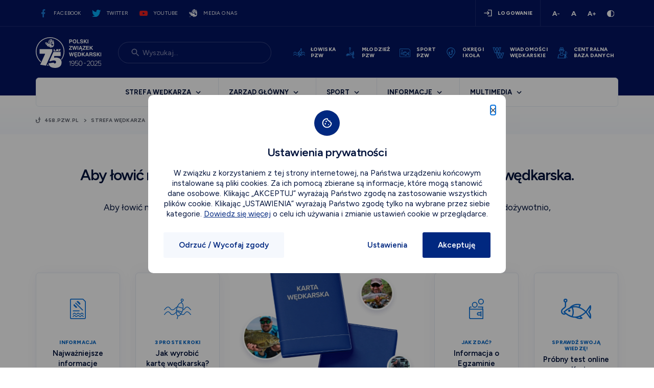

--- FILE ---
content_type: text/html; charset=UTF-8
request_url: https://458.pzw.pl/strefa-wedkarza/karta-wedkarska
body_size: 22307
content:
<!DOCTYPE html>
<html lang="pl">
<head>
    <meta charset="UTF-8">
    <meta name="viewport" content="width=device-width, initial-scale=1, maximum-scale=1">
    <link rel="preload" href="/img/slider_cover.webp" as="image">
    <link rel="preload" href="/js/all_scripts.min.js" as="script">
    <link rel="preconnect" href="https://fonts.googleapis.com">
    <link rel="preconnect" href="https://fonts.gstatic.com" crossorigin>
    <link rel="preload" href="/js/function_main.js" as="script">
    <link rel="canonical" href="https://458.pzw.pl/strefa-wedkarza/karta-wedkarska">
    <link rel="shortlink" href="https://458.pzw.pl/strefa-wedkarza/karta-wedkarska">
    <link rel="alternate" hreflang="pl" href="https://458.pzw.pl/strefa-wedkarza/karta-wedkarska">


    <script type="application/ld+json">
    {
      "@context": "https://458.pzw.pl/strefa-wedkarza/karta-wedkarska",
      "@type": "Organization",
      "name":  "&lt;title&gt; Karta wędkarska PZW - Zarząd Główny&lt;/title&gt;",
      "image": "https://458.pzw.pl/strefa-wedkarza/karta-wedkarska/panel_files/img/no_photo.svg",
      "description": "&lt;meta name=&quot;description&quot; content=&quot;PZW - Zarząd Główny. Przyłącz się do naszej społeczności wędkarzy i odkryj uroki natury nad polskimi wodami. Zapraszamy Cię do wspólnego łowienia!&quot;&gt;",
      }
    }
    </script>

            
                                                        
            
            
                                                                                        
            
            <meta http-equiv="Content-Security-Policy" content="upgrade-insecure-requests">
    
    <script src="/js/all_scripts.min.js"></script>
    <script src="/js/function_main.js"></script>

    <title> Karta wędkarska PZW - Zarząd Główny</title>
    <meta name="keywords" content="PZW, Polski Związek Wędkarski, pzw.pl, pzw.org.pl, wędkarze, wędkowanie, sport pzw, łowiska pzw, Okręg PZW w&nbsp;Lublinie, Okręg PZW w&nbsp;Białymstoku, Okręg Mazowiecki PZW w&nbsp;Warszawie, Okręg PZW w&nbsp;Białej Podlaskiej, Okręg PZW w&nbsp;Bielsku-Białej, Okręg PZW w&nbsp;Bydgoszczy, Okręg PZW w&nbsp;Chełmie, Okręg PZW w&nbsp;Ciechanowie, Okręg PZW w&nbsp;Częstochowie, Okręg PZW w&nbsp;Elblągu, Okręg PZW w&nbsp;Gdańsku, Okręg PZW w&nbsp;Jeleniej Górze, Okręg PZW w&nbsp;Kaliszu, Okręg PZW w&nbsp;Katowicach, Okręg PZW w&nbsp;Kielcach, Okręg PZW w&nbsp;Koninie, Okręg PZW w&nbsp;Krakowie, Okręg PZW w&nbsp;Krośnie, Okręg PZW w&nbsp;Legnicy, Okręg PZW w&nbsp;Poznaniu, Okręg PZW w&nbsp;Nowym Sączu, Okręg PZW w&nbsp;Olsztynie, Okręg PZW w&nbsp;Opolu, Okręg Nadnotecki PZW w&nbsp;Pile, Okręg PZW w&nbsp;Piotrkowie Trybunalskim, Okręg PZW w&nbsp;Przemyślu, Okręg PZW w&nbsp;Radomiu, Okręg PZW w&nbsp;Rzeszowie, Okręg PZW w&nbsp;Siedlcach, Okręg PZW w&nbsp;Sieradzu, Okręg PZW w&nbsp;Skierniewicach, Okręg PZW w&nbsp;Słupsku, Okręg PZW w&nbsp;Szczecinie, Okręg PZW w&nbsp;Tarnobrzegu, Okręg PZW w&nbsp;Tarnowie, Okręg PZW w&nbsp;Toruniu, Okręg PZW w&nbsp;Wałbrzychu, Okręg PZW we&nbsp;Wrocławiu, Okręg PZW w&nbsp;Zamościu, Okręg PZW w&nbsp;Zielonej Górze, Okręg PZW w&nbsp;Gorzowie Wielkopolskim, Okręg PZW w&nbsp;Koszalinie">
    <meta name="description" content="PZW - Zarząd Główny. Przyłącz się do&nbsp;naszej społeczności wędkarzy i&nbsp;odkryj uroki natury nad polskimi wodami. Zapraszamy Cię do&nbsp;wspólnego łowienia!">
    <meta property="twitter:card" content="summary" /><meta property="og:url" content="https://458.pzw.pl/strefa-wedkarza/karta-wedkarska" /><meta property="og:type" content="website" />

    

    
    <link rel="icon" type="image/x-icon" href="/uploaded_images/1675271351_favn-2.ico">

    <script>
        var cs = 1;
            </script>


        <script src="https://maps.googleapis.com/maps/api/js?key=AIzaSyD3vcEv1WD_4VqjNKFciZ9hnUEV7xCgXfY&libraries=geometry,places"></script>
    <script src="https://cdnjs.cloudflare.com/ajax/libs/jquery.googlemap/1.5.1/jquery.googlemap.min.js"></script>

        <script src="https://cdnjs.cloudflare.com/ajax/libs/waypoints/4.0.1/jquery.waypoints.min.js"
            integrity="sha512-CEiA+78TpP9KAIPzqBvxUv8hy41jyI3f2uHi7DGp/Y/Ka973qgSdybNegWFciqh6GrN2UePx2KkflnQUbUhNIA=="
            crossorigin="anonymous" referrerpolicy="no-referrer" async></script>
    <script>window.Laravel = {csrfToken: 'RAZnccT0xcY1fcD872oabnlVUp6Ld9F81bswlTAp'}</script>

    <link rel="preconnect" href="https://fonts.googleapis.com">
    <link rel="preconnect" href="https://fonts.gstatic.com" crossorigin>
    <link href="https://fonts.googleapis.com/css2?family=Figtree:wght@300;400;500;600;700;800;900&display=swap"
          rel="stylesheet">
    

    <script type="text/javascript" src="/js/pack/myform2/full_options_click.js" ></script><script type="text/javascript" src="/js/pack/myform2/script.js?id=1770115700" ></script><script type="text/javascript" src="/js/plugins/jquery.mask.js" ></script><script type="text/javascript" src="/js/pack/Front/wcagtools.js" ></script>
    <link href="/css/wcagtools.css" rel="stylesheet" type="text/css" />
    <script type="text/javascript">var cookiehtml = {"html":"<div class=\"new-cp js-cp-box\">\n    <div class=\"new_cp_holder\">\n        <div>\n            <div class=\"new_cp_content new-cp-content\">\n                <button class=\"cp_close wcag-popup-first\"><img loading=\"lazy\"  src=\"\/img\/cookie_close.svg\" alt=\"zamknij\"><\/button>\n                <div class=\"row\">\n                    <div class=\"col-md-12\">\n                        <div class=\"cp_icon\">\n\n                        <\/div>\n                        <div class=\"desc\">\n                            <h2>Ustawienia prywatno\u015bci<\/h2>\n                            <div class=\"main_desc\">\n                                <p>W zwi\u0105zku z korzystaniem z tej strony internetowej, na Pa\u0144stwa urz\u0105dzeniu ko\u0144cowym instalowane s\u0105 pliki cookies. Za ich pomoc\u0105 zbierane s\u0105 informacje, kt\u00f3re mog\u0105 stanowi\u0107 dane osobowe. Klikaj\u0105c \u201eAKCEPTUJ\u201d wyra\u017caj\u0105 Pa\u0144stwo zgod\u0119 na zastosowanie wszystkich plik\u00f3w cookie. Klikaj\u0105c \u201eUSTAWIENIA\u201d wyra\u017caj\u0105 Pa\u0144stwo zgod\u0119 tylko na wybrane przez siebie kategorie. <a href=\"\/polityka-prywatnosci\">Dowiedz si\u0119 wi\u0119cej<\/a> o celu ich u\u017cywania i zmianie ustawie\u0144 cookie w przegl\u0105darce.<\/p>\n                            <\/div>\n                            <div class=\"additional_desc\" style=\"display: none;\">\n                                <p>Dla Pa\u0144stwa wygody strona internetowa&nbsp;u\u017cywa plik\u00f3w cookies, kt\u00f3re s\u0105 zapisywane na dysku urz\u0105dzenia ko\u0144cowego u\u017cytkownika, po to, by dostosowa\u0107 serwis do potrzeb u\u017cytkownik\u00f3w, a tak\u017ce w celach statystycznych.<\/p>\r\n\r\n<p>Serwis&nbsp;stosuje pliki cookies w celach:<\/p>\n                            <\/div>\n                        <\/div>\n                    <\/div>\n                <\/div>\n                <div class=\"new-cp-content-general-content js-cp-general-box\">\n                    <div class=\"new-cp-content-buttons cp_btns\">\n                        <div class=\"row\">\n                            <div class=\"col-sm-4 text-center\">\n                                <button class=\"btn2 js-cp-reject-all-button\">Odrzu\u0107 \/ Wycofaj zgody<\/button>\n                            <\/div>\n                            <div class=\"col-sm-4\">\n                                <button class=\"btn3 js-cp-settings-button \">Ustawienia<\/button>\n                            <\/div>\n                            <div class=\"col-sm-4 text-right\">\n                                <button class=\"btn1 js-cp-accept-all-button wcag-popup-last\">Akceptuj\u0119<\/button>\n                            <\/div>\n                        <\/div>\n                    <\/div>\n                <\/div>\n                <div class=\"new-cp-content-settings js-cp-settings-box\">\n                    <div class=\"cp_rules\">\n                        <div class=\"cp_rules_title default_font\">\n                            <p><strong>Zarz\u0105dzaj plikami cookies:<\/strong><\/p>\n                        <\/div>\n                        <div class=\"new-cp-content-settings-options no_click_rule\">\n                                                                                                                                        <div class=\"new-cp-content-settings-options-one-cookie  on no_click_rule disabled \" >\n                                        <div class=\"no_click_checkbox new-cp-content-settings-options-one-cookie-checkbox wcag-popup-first\" role=\"checkbox\" tabindex=\"0\" aria-labelledby=\"cc_6ggNb\" aria-checked=\"false\">\n                                            <div><\/div>\n                                        <\/div>\n                                        <div class=\"new-cp-content-settings-options-one-cookie-desc\">\n                                            <label for=\"cc_6ggNb\"><p><strong>Funkcjonalnych&nbsp;<\/strong>obejmuje wy\u0142\u0105cznie pliki cookie, kt\u00f3re zapewniaj\u0105 podstawowe funkcje i zabezpieczenia strony internetowej i s\u0105 niezb\u0119dne do prawid\u0142owego funkcjonowania strony internetowej. Te pliki cookie nie przechowuj\u0105 \u017cadnych danych osobowych.<\/p><\/label>\n                                        <\/div>\n                                    <\/div>\n                                                                                                            <div class=\"new-cp-content-settings-options-one-cookie \"  data-cookie=\"cookie_analytics\" >\n                                        <div class=\"no_click_checkbox new-cp-content-settings-options-one-cookie-checkbox wcag-popup-first\" role=\"checkbox\" tabindex=\"0\" aria-labelledby=\"cc_4h0xC\" aria-checked=\"false\">\n                                            <div><\/div>\n                                        <\/div>\n                                        <div class=\"new-cp-content-settings-options-one-cookie-desc\">\n                                            <label for=\"cc_4h0xC\"><p><strong>Analityczne<\/strong> s\u0142u\u017c\u0105 do pomiaru zaanga\u017cowania u\u017cytkownik\u00f3w i generowania statystyk na temat serwisu w celu lepszego zrozumienia, jak jest u\u017cywany. Je\u015bli zablokujesz ten rodzaj cookies nie b\u0119dziemy mogli zbiera\u0107 informacji o korzystaniu z serwisu i nie b\u0119dziemy w stanie monitorowa\u0107 jego wydajno\u015bci.<\/p><\/label>\n                                        <\/div>\n                                    <\/div>\n                                                                                    <\/div>\n                    <\/div>\n                    <div class=\"cp_btns new-cp-content-settings-buttons\">\n                        <div class=\"row\">\n                            <div class=\"col-sm-4 text-center\">\n                                <button class=\"btn2 js-cp-reject-all-button\">Odrzu\u0107 \/ Wycofaj zgody<\/button>\n                            <\/div>\n                            <div class=\"col-sm-4\">\n                                <button class=\"btn3 js-cp-accept-selected-button\">Zapisz ustawienia<\/button>\n                            <\/div>\n                            <div class=\"col-sm-4 text-right\">\n                                <button class=\"btn1 js-cp-accept-all-button wcag-popup-last\">Akceptuj\u0119<\/button>\n                            <\/div>\n                        <\/div>\n                    <\/div>\n                <\/div>\n            <\/div>\n        <\/div>\n    <\/div>\n<\/div>\n<script>\n    $('.new_cp_holder .btn2.js-cp-settings-button').click(function () {\n        $('.new_cp_holder .main_desc').hide();\n        $('.new_cp_holder .additional_desc').show();\n    });\n    if($('.new-cp.js-cp-box').is(':visible')){\n        $('.js-cp-setting').focus();\n    }\n    $('.cp_close').click(\n        function (){\n            $('.new-cp').slideUp(300)\n        }\n    );\n    $('.js-cp-reject-all-button').click(\n        function (){\n            $('.new-cp').slideUp(300)\n        }\n    );\n    $('.new-cp.js-cp-box').on( 'keydown', function ( e ) {\n        if ( e.keyCode === 27 ) {\n            $('.new-cp').slideUp(300)\n            $('.page_header .logo_box a').focus();\n        }\n    });\n    wcagPopupFocus($(\".js-cp-box\"));\n\n    if (getCookie('cookie_analytics')) {\n        var element = $('[data-cookie=\"cookie_analytics\"]');\n        if (element) {\n            element.addClass('on');\n        }\n    }\n<\/script>\n"};</script>

    <link href="/css/pbootstrap.css" rel="stylesheet" type="text/css"/>
            <link href="/css/pstyle_main.css" rel="stylesheet" type="text/css"/>
        <link href="/css/plugins/lightbox.css" rel="stylesheet" type="text/css"/>
    
        

</head>
<body class="standard_color">











    
    <script type="text/javascript"></script>

    <div class="page standard_color  ">
        











    <nav class="skiplinks" aria-label="skiplinki">
        <ul>
            <li>
                <a href="#navigation" aria-label="przejdź do&nbsp;nawigacji strony">przejdź do&nbsp;nawigacji strony</a>
            </li><li>
                <a href="#content" aria-label="przejdź do&nbsp;treści strony">przejdź do&nbsp;treści strony</a>
            </li><li>
                <a href="#footer" aria-label="przejdź do&nbsp;stopki strony">przejdź do&nbsp;stopki strony</a>
            </li>
        </ul>
    </nav>
            <h1 class="sr-only">Polski Związek Wędkarski</h1>

<header class="page_header mobile_hide2">
    <div class="page_header_top">
        <div class="over_header">
            <div class="container">
                <div class="row inline_row">
                    <div class="col-sm-6">
                        <div class="social_list">
    <ul><li>
        <a  class="default"  href="https://www.facebook.com/pzworgpl/" target="_blank">
    <div class="social_icon">
        <img  loading="lazy"   src="/img/aside_social1.svg" alt="Odwiedź nasz profil na&nbsp;Facebook">         <span class="sr-only">Link otwiera się w&nbsp;nowej karcie</span>
    </div><div class="social_name" >
        <p>Facebook</p>
        </div></a>
    </li><li>
        <a  class="default"  href="https://twitter.com/i/flow/login?redirect_after_login=%2Fpzworgpl" target="_blank">
    <div class="social_icon">
        <img  loading="lazy"   src="/img/aside_social2.svg" alt="Odwiedź nasz profil na&nbsp;Twitter">         <span class="sr-only">Link otwiera się w&nbsp;nowej karcie</span>
    </div><div class="social_name" >
        <p>Twitter</p>
        </div></a>
    </li><li>
        <a  class="default"  href="https://www.youtube.com/user/pzworgpl" target="_blank">
    <div class="social_icon">
        <img  loading="lazy"   src="/img/aside_social3.svg" alt="Odwiedź nasz profil na&nbsp;Youtube">         <span class="sr-only">Link otwiera się w&nbsp;nowej karcie</span>
    </div><div class="social_name" >
        <p>Youtube</p>
        </div></a>
    </li><li>
        <a  class="default"  href="https://pzw.pl/strefa-wedkarza/media-o-nas" target="_blank">
    <div class="social_icon">
        <img  loading="lazy"   src="/img/aside_social4.svg" alt="Odwiedź nasz profil Media o nas">         <span class="sr-only">Link otwiera się w&nbsp;nowej karcie</span>
    </div><div class="social_name" >
        <p>Media o nas</p>
        </div></a>
    </li></ul>
</div>
                    </div><div class="col-sm-6 text-right">
                        <ul>
                            <li class="user">
                                                                    <a class=" login_btn "   href="/zaloguj" >
     <span>     logowanie
     </span> </a>
                                                            </li><li class="wcag_tools">
                                <div class="fonts">
                                    <ul class="plugin_font_sizes">
            <li class="font_small font_button" data-font-size="80">
                <button><img loading="lazy" src="/img/a-.svg" alt="mniejsza czcionka"></button>
            </li><li class="font_normal font_button" data-font-size="100">
                <button><img src="/img/a.svg" alt="normalna czcionka"></button>
            </li><li class="font_large font_button" data-font-size="120">
                 <button><img src="/img/a+.svg" alt="większa czcionka"></button>
             </li>
        </ul>
                                </div>
                                <div class="contrast">
                                    <button class="ico plugin_contrast_button nowa_klasa druga_nowa_klasa" data-a="0"><img  loading="lazy"  src="/img/contrast_icon.svg" alt="wersja kontrastowa strony" ></button>
                                </div>
                            </li>
                        </ul>
                    </div>
                </div>
            </div>
        </div>
        <div class="container">
            <div class="row">
                <div class="col-md-12">
                    <div class="page_header_content">
                        <div class="logo_box">
                            <p>
                                <a href="/"><img  loading="lazy"   src="/img/Logo_PZW_75.svg" alt="Polski Związek Wędkarski"> </a>
                            </p>
                        </div><div>
                            <form action="/wyszukiwarka">
    <div class="search  with_delete">

        <div class="default_form" style="font-size: 14px;">
            <label for="page_search_desctop" class="">Wpisz szukaną frazę w&nbsp;polu poniżej</label>
            <input id="page_search_desctop" placeholder="Wyszukaj..." type="text" name=search_text value="" class="field_first_test_rpxUF0Mlvm field_first_s_test_rpxUF0Mlvm">



        </div>
    </div>
</form>
    <script>
        let searchResetButton = $('.delete_search');
        $(searchResetButton).click(function () {
            $('.field_first_test_rpxUF0Mlvm').val(null);
            $('.field_first_test_rpxUF0Mlvm').trigger('reset');
            $('.field_first_test_rpxUF0Mlvm').trigger('ajax_list_change');
        });
    </script>
                        </div><div>
                            <div class="shortcuts">
    <ul>
        <li>
            <a href="https://pzw.pl/strefa-wedkarza/lowiska-i-wody-pzw"  target="_blank" >
    <div class="shortcut_btn">
        <div>
            <div class="lazy-load-image-resize lazy-load-image image  mini_color   "  data-image="/brepo/panel_repo/2022/12/09/hzogfi/shortcut-icon1.svg"   ></div>
        </div><div>
            <p>Łowiska <br> pzw</p>
            </div>
    </div>
</a>
        </li><li>
            <a href="https://mlodziez.pzw.pl/"  target="_blank" >
    <div class="shortcut_btn">
        <div>
            <div class="lazy-load-image-resize lazy-load-image image  mini_color   "  data-image="/brepo/panel_repo/2023/02/01/v7bxva/shortcuts3-icon5.svg"   ></div>
        </div><div>
            <p>Młodzież </br>PZW</p>
            </div>
    </div>
</a>
        </li><li>
            <a href="https://gks.pzw.pl/"  target="_blank" >
    <div class="shortcut_btn">
        <div>
            <div class="lazy-load-image-resize lazy-load-image image  mini_color   "  data-image="/brepo/panel_repo/2022/12/09/78favz/shortcut-icon3.svg"   ></div>
        </div><div>
            <p>Sport<br>PZW</p>
            </div>
    </div>
</a>
        </li><li>
            <a href="https://pzw.pl/zarzad-glowny/okregi-i-kola-pzw"  target="_blank" >
    <div class="shortcut_btn">
        <div>
            <div class="lazy-load-image-resize lazy-load-image image  mini_color   "  data-image="/brepo/panel_repo/2022/12/09/2dzkv0/shortcut-icon2.svg"   ></div>
        </div><div>
            <p>Okręgi</br> i&nbsp;koła</p>
            </div>
    </div>
</a>
        </li><li>
            <a href="https://wiadomosciwedkarskie.com.pl/"  target="_blank" >
    <div class="shortcut_btn">
        <div>
            <div class="lazy-load-image-resize lazy-load-image image  mini_color   "  data-image="/brepo/panel_repo/2022/12/09/gktcw7/shortcut-icon4.svg"   ></div>
        </div><div>
            <p>wiadomości </br> wędkarskie</p>
            </div>
    </div>
</a>
        </li><li>
            <a href="https://wedkarz.pzw.pl/"  target="_blank" >
    <div class="shortcut_btn">
        <div>
            <div class="lazy-load-image-resize lazy-load-image image  mini_color   "  data-image="/brepo/panel_repo/2022/12/09/gf4boo/shortcut-icon6.svg"   ></div>
        </div><div>
            <p>Centralna <br> Baza Danych</p>
            </div>
    </div>
</a>
        </li>    </ul>
</div>
                        </div>
                    </div>
                </div>
            </div>
        </div>
    </div>
    <div class="page_header_bottom">
        <div class="container">
            <div class="row">
                <div class="col-md-12">
                    <div class="menu_box">
                        <a id="navigation"></a>
                        <nav class="menu">
                            <ul class="first_menu_row">
                                <li>
                                    <div class="  p4">
                                        <a  href="/strefa-wedkarza/zezwolenie-na-wedkowanie"  >Strefa wędkarza</a>
                                    </div><div class="more_menu"><ul>
                                            <li>
                                                <div class="  p5">
                                                    <a  href="/strefa-wedkarza/lowiska-i-wody-pzw"  >
                                                        <div class="menu_more_element">
                                                            <div class="icon" style="background-image: url('/brepo/panel_repo/2023/01/11/tf3wbt/menu-icon16.svg')">
                                                            </div><div class="desc">
                                                                <p><strong class="default_font">Łowiska i&nbsp;wody PZW</strong>
                                                                    Wyszukiwarka bazy łowisk</p>
                                                            </div>
                                                        </div>
                                                    </a>
                                                </div>
                                            </li><li>
                                                <div class="  p42">
                                                    <a  href="/strefa-wedkarza/zostan-czlonkiem-pzw"  >
                                                        <div class="menu_more_element">
                                                            <div class="icon" style="background-image: url('/brepo/panel_repo/2023/01/11/nk0bo2/menu-icon19.svg')">
                                                            </div><div class="desc">
                                                                <p><strong class="default_font">Dołącz do&nbsp;największej społeczności wędkarskiej w&nbsp;Polsce</strong>
                                                                    Jak zostać członkiem PZW?</p>
                                                            </div>
                                                        </div>
                                                    </a>
                                                </div>
                                            </li><li>
                                                <div class="  p76310">
                                                    <a  href="/strefa-wedkarza/media-o-nas"  >
                                                        <div class="menu_more_element">
                                                            <div class="icon" style="background-image: url('/brepo/panel_repo/2023/06/15/kwpbam/menu-icon14.svg')">
                                                            </div><div class="desc">
                                                                <p><strong class="default_font">MEDIA O NAS</strong>
                                                                    PZW w&nbsp;mediach</p>
                                                            </div>
                                                        </div>
                                                    </a>
                                                </div>
                                            </li><li>
                                                <div class="  on  p44">
                                                    <a  href="/strefa-wedkarza/karta-wedkarska"  >
                                                        <div class="menu_more_element">
                                                            <div class="icon" style="background-image: url('/brepo/panel_repo/2023/02/21/iqxpqi/menu-icon21.svg')">
                                                            </div><div class="desc">
                                                                <p><strong class="default_font">Karta wędkarska</strong>
                                                                    Najważniejsze informacje o Karcie wędkarskiej</p>
                                                            </div>
                                                        </div>
                                                    </a>
                                                </div>
                                            </li><li>
                                                <div class="  p71881">
                                                    <a  href="/strefa-wedkarza/skladki-czlonkowskie-2026"  >
                                                        <div class="menu_more_element">
                                                            <div class="icon" style="background-image: url('/brepo/panel_repo/2023/06/15/ri7np9/menu-icon18.svg')">
                                                            </div><div class="desc">
                                                                <p><strong class="default_font">Składki członkowskie 2026</strong>
                                                                    Informacje dotyczące składek ogólnozwiązkowych</p>
                                                            </div>
                                                        </div>
                                                    </a>
                                                </div>
                                            </li><li>
                                                <div class="  p71">
                                                    <a  href="/strefa-wedkarza/zezwolenie-na-wedkowanie"  >
                                                        <div class="menu_more_element">
                                                            <div class="icon" style="background-image: url('/brepo/panel_repo/2023/01/11/vsbddu/menu-icon17.svg')">
                                                            </div><div class="desc">
                                                                <p><strong class="default_font">Wykup zezwolenie na&nbsp;amatorski połów ryb w&nbsp;3 prostych krokach</strong>
                                                                    Pomocne informacje - jak uzyskać zezwolenie?</p>
                                                            </div>
                                                        </div>
                                                    </a>
                                                </div>
                                            </li>                                        </ul>





                                    </div>                                </li><li>
                                    <div class="  p2">
                                        <a  href="https://pzw.pl/zarzad-glowny/aktualnosci-zg-pzw"  >Zarząd Główny</a>
                                    </div><div class="more_menu"><ul>
                                            <li>
                                                <div class="  p15">
                                                    <a  href="/zarzad-glowny/o-nas"  >
                                                        <div class="menu_more_element">
                                                            <div class="icon" style="background-image: url('/brepo/panel_repo/2022/12/09/ria5fx/menu-icon1.svg')">
                                                            </div><div class="desc">
                                                                <p><strong class="default_font">O nas</strong>
                                                                    O Polskim Związku Wędkarskim</p>
                                                            </div>
                                                        </div>
                                                    </a>
                                                </div>
                                            </li><li>
                                                <div class="  p70162">
                                                    <a  href="/zarzad-glowny/wladze-pzw"  >
                                                        <div class="menu_more_element">
                                                            <div class="icon" style="background-image: url('/brepo/panel_repo/2023/02/21/i2ffgo/menu-icon8.svg')">
                                                            </div><div class="desc">
                                                                <p><strong class="default_font">Władze PZW</strong>
                                                                    </p>
                                                            </div>
                                                        </div>
                                                    </a>
                                                </div>
                                            </li><li>
                                                <div class="  p22">
                                                    <a  href="/zarzad-glowny/statut"  >
                                                        <div class="menu_more_element">
                                                            <div class="icon" style="background-image: url('/brepo/panel_repo/2022/12/29/zz4amy/menu-icon2.svg')">
                                                            </div><div class="desc">
                                                                <p><strong class="default_font">Statut PZW</strong>
                                                                    Dokument prawny</p>
                                                            </div>
                                                        </div>
                                                    </a>
                                                </div>
                                            </li><li>
                                                <div class="  p75629">
                                                    <a  href="https://pzw.pl/brepo/panel_repo/2023/10/01/gr9uqa/uchwaly-xxxii-kzd-pzw-2022-4.zip"  >
                                                        <div class="menu_more_element">
                                                            <div class="icon" style="background-image: url('/brepo/panel_repo/2023/01/11/2dqjid/menu-icon8.svg')">
                                                            </div><div class="desc">
                                                                <p><strong class="default_font">Uchwały XXXII Krajowego Zjazdu Delegatów</strong>
                                                                    </p>
                                                            </div>
                                                        </div>
                                                    </a>
                                                </div>
                                            </li><li>
                                                <div class="  p69963">
                                                    <a  href="/zarzad-glowny/przepisy-pzw/uchwaly-prezydium-i-zg-pzw"  >
                                                        <div class="menu_more_element">
                                                            <div class="icon" style="background-image: url('/brepo/panel_repo/2023/06/15/yeebfj/menu-icon20.svg')">
                                                            </div><div class="desc">
                                                                <p><strong class="default_font">Uchwały Prezydium i&nbsp;ZG PZW</strong>
                                                                    oraz Zarządu Głównego PZW</p>
                                                            </div>
                                                        </div>
                                                    </a>
                                                </div>
                                            </li><li>
                                                <div class="  p70209">
                                                    <a  href="/zarzad-glowny/przepisy-pzw"  >
                                                        <div class="menu_more_element">
                                                            <div class="icon" style="background-image: url('/brepo/panel_repo/2023/06/15/d6wooh/menu-icon7.svg')">
                                                            </div><div class="desc">
                                                                <p><strong class="default_font">Przepisy PZW</strong>
                                                                    Zarząd Główny</p>
                                                            </div>
                                                        </div>
                                                    </a>
                                                </div>
                                            </li><li>
                                                <div class="  p11">
                                                    <a  href="/zarzad-glowny/aktualnosci-zg-pzw"  >
                                                        <div class="menu_more_element">
                                                            <div class="icon" style="background-image: url('/brepo/panel_repo/2022/12/29/3qoe9y/menu-icon5.svg')">
                                                            </div><div class="desc">
                                                                <p><strong class="default_font">Aktualności ZG PZW</strong>
                                                                    Najnowsze informacje PZW</p>
                                                            </div>
                                                        </div>
                                                    </a>
                                                </div>
                                            </li><li>
                                                <div class="  p3">
                                                    <a  href="/zarzad-glowny/okregi-i-kola-pzw"  >
                                                        <div class="menu_more_element">
                                                            <div class="icon" style="background-image: url('/brepo/panel_repo/2022/12/29/gvnrze/menu-icon6.svg')">
                                                            </div><div class="desc">
                                                                <p><strong class="default_font">Okręgi i&nbsp;Koła PZW</strong>
                                                                    Wyszukiwarka okręgów i&nbsp;kół</p>
                                                            </div>
                                                        </div>
                                                    </a>
                                                </div>
                                            </li><li>
                                                <div class="  p70115">
                                                    <a  href="/zarzad-glowny/roczniki-naukowe-pzw"  >
                                                        <div class="menu_more_element">
                                                            <div class="icon" style="background-image: url('/brepo/panel_repo/2023/06/15/x3dann/menu-icon5.svg')">
                                                            </div><div class="desc">
                                                                <p><strong class="default_font">Roczniki Naukowe PZW</strong>
                                                                    przegląd wydań</p>
                                                            </div>
                                                        </div>
                                                    </a>
                                                </div>
                                            </li><li>
                                                <div class="  p46">
                                                    <a  href="/zarzad-glowny/kontakt"  >
                                                        <div class="menu_more_element">
                                                            <div class="icon" style="background-image: url('/brepo/panel_repo/2023/06/15/i7hx22/menu-icon3.svg')">
                                                            </div><div class="desc">
                                                                <p><strong class="default_font">Kontakt</strong>
                                                                    ZG PZW</p>
                                                            </div>
                                                        </div>
                                                    </a>
                                                </div>
                                            </li><li>
                                                <div class="  p70221">
                                                    <a  href="/zarzad-glowny/godlo-logotyp-skrot-pzw"  >
                                                        <div class="menu_more_element">
                                                            <div class="icon" style="background-image: url('/brepo/panel_repo/2023/06/15/qoychz/menu-icon1.svg')">
                                                            </div><div class="desc">
                                                                <p><strong class="default_font">Godło, logotyp, skrót PZW</strong>
                                                                    skrót PZW</p>
                                                            </div>
                                                        </div>
                                                    </a>
                                                </div>
                                            </li><li>
                                                <div class="  p76077">
                                                    <a  href="https://pzw.pl/brepo/panel_repo/2025/04/29/egmxzi/uchwaly-nkzd-pzw-08022025.zip"  >
                                                        <div class="menu_more_element">
                                                            <div class="icon" style="background-image: url('/brepo/panel_repo/2023/01/11/2dqjid/menu-icon8.svg')">
                                                            </div><div class="desc">
                                                                <p><strong class="default_font">Uchwały NKZD PZW - 08.02.2025</strong>
                                                                    </p>
                                                            </div>
                                                        </div>
                                                    </a>
                                                </div>
                                            </li>                                        </ul>





                                    </div>                                </li><li>
                                    <div class="  p30">
                                        <a  href="https://gks.pzw.pl/"  >Sport</a>
                                    </div><div class="more_menu"><ul>
                                            <li>
                                                <div class="  p72589">
                                                    <a  href="https://gks.pzw.pl/sport/wyniki-i-klasyfikacje-gpp-i-mp"  >
                                                        <div class="menu_more_element">
                                                            <div class="icon" style="background-image: url('/brepo/panel_repo/2023/02/21/zdzppd/menu-icon12.svg')">
                                                            </div><div class="desc">
                                                                <p><strong class="default_font">Wyniki i&nbsp;Klasyfikacje GPP i&nbsp;MP</strong>
                                                                    </p>
                                                            </div>
                                                        </div>
                                                    </a>
                                                </div>
                                            </li><li>
                                                <div class="  p76083">
                                                    <a  href="https://gks.pzw.pl/aktualnosci"  >
                                                        <div class="menu_more_element">
                                                            <div class="icon" style="background-image: url('/brepo/panel_repo/2023/01/11/2dqjid/menu-icon8.svg')">
                                                            </div><div class="desc">
                                                                <p><strong class="default_font">Aktualności GKS</strong>
                                                                    </p>
                                                            </div>
                                                        </div>
                                                    </a>
                                                </div>
                                            </li><li>
                                                <div class="  p70202">
                                                    <a  href="/sport/terminarz-imprez-sportowych-krajowych-i-miedzynarodowych-na-2026-rok"  >
                                                        <div class="menu_more_element">
                                                            <div class="icon" style="background-image: url('/brepo/panel_repo/2023/06/15/pcedko/menu-icon12.svg')">
                                                            </div><div class="desc">
                                                                <p><strong class="default_font">Terminarz imprez sportowych krajowych i&nbsp;międzynarodowych na&nbsp;2026 rok</strong>
                                                                    </p>
                                                            </div>
                                                        </div>
                                                    </a>
                                                </div>
                                            </li><li>
                                                <div class="  p71652">
                                                    <a  href="/sport/zasady-organizacji-sportu-wedkarskiego"  >
                                                        <div class="menu_more_element">
                                                            <div class="icon" style="background-image: url('/brepo/panel_repo/2023/06/15/pkbhlm/menu-icon11.svg')">
                                                            </div><div class="desc">
                                                                <p><strong class="default_font">Zasady Organizacji Sportu Wędkarskiego</strong>
                                                                    </p>
                                                            </div>
                                                        </div>
                                                    </a>
                                                </div>
                                            </li><li>
                                                <div class="  p70203">
                                                    <a  href="/brepo/panel_repo/2025/12/15/d71wfl/kadry-we-wszystkich-dyscyplinach-2026-912.pdf"   target="_blank" >
                                                        <div class="menu_more_element">
                                                            <div class="icon" style="background-image: url('/brepo/panel_repo/2023/06/15/i7hx22/menu-icon3.svg')">
                                                            </div><div class="desc">
                                                                <p><strong class="default_font">Składy kadr PZW na&nbsp;2026</strong>
                                                                    w&nbsp;dyscyplinach wędkarskich</p>
                                                            </div>
                                                        </div>
                                                    </a>
                                                </div>
                                            </li><li>
                                                <div class="  p71813">
                                                    <a  href="/sport/uchwaly-dotyczace-sportu-kadencja-2022-2026"  >
                                                        <div class="menu_more_element">
                                                            <div class="icon" style="background-image: url('/brepo/panel_repo/2023/06/15/d6wooh/menu-icon7.svg')">
                                                            </div><div class="desc">
                                                                <p><strong class="default_font">Uchwały dotyczące sportu kadencja 2022-2026</strong>
                                                                    </p>
                                                            </div>
                                                        </div>
                                                    </a>
                                                </div>
                                            </li><li>
                                                <div class="  p71759">
                                                    <a  href="/brepo/panel_repo/2023/11/20/dubfjn/polski-zwiazek-wedkarski-ceremonial-06112023-ver4.pdf"   target="_blank" >
                                                        <div class="menu_more_element">
                                                            <div class="icon" style="background-image: url('/brepo/panel_repo/2023/06/15/d6wooh/menu-icon7.svg')">
                                                            </div><div class="desc">
                                                                <p><strong class="default_font">Ceremoniał otwarcia i&nbsp;zakończenia zawodów</strong>
                                                                    </p>
                                                            </div>
                                                        </div>
                                                    </a>
                                                </div>
                                            </li><li>
                                                <div class="  p71757">
                                                    <a  href="/sport/pliki-do-pobrania"  >
                                                        <div class="menu_more_element">
                                                            <div class="icon" style="background-image: url('/brepo/panel_repo/2023/06/15/d6wooh/menu-icon7.svg')">
                                                            </div><div class="desc">
                                                                <p><strong class="default_font">Pliki do&nbsp;pobrania</strong>
                                                                    Dokumenty, regulaminy, formularze</p>
                                                            </div>
                                                        </div>
                                                    </a>
                                                </div>
                                            </li><li>
                                                <div class="  p71511">
                                                    <a  href="/sport/wyniki-reprezentacji-pzw-na-arenie-miedzynarodowej"  >
                                                        <div class="menu_more_element">
                                                            <div class="icon" style="background-image: url('/brepo/panel_repo/2023/06/15/pcedko/menu-icon12.svg')">
                                                            </div><div class="desc">
                                                                <p><strong class="default_font">Wyniki Reprezentacji PZW na&nbsp;Arenie Międzynarodowej</strong>
                                                                    </p>
                                                            </div>
                                                        </div>
                                                    </a>
                                                </div>
                                            </li><li>
                                                <div class="  p230">
                                                    <a  href="/sport/informacja-glownego-kapitanatu-sportowego-na-2026-rok"  >
                                                        <div class="menu_more_element">
                                                            <div class="icon" style="background-image: url('/brepo/panel_repo/2023/02/21/i2ffgo/menu-icon8.svg')">
                                                            </div><div class="desc">
                                                                <p><strong class="default_font">Informacja Głównego Kapitanatu Sportowego PZW na&nbsp;2026 rok</strong>
                                                                    </p>
                                                            </div>
                                                        </div>
                                                    </a>
                                                </div>
                                            </li><li>
                                                <div class="  p225">
                                                    <a  href="/sport/glowny-kapitanat-sportowy"  >
                                                        <div class="menu_more_element">
                                                            <div class="icon" style="background-image: url('/brepo/panel_repo/2022/12/29/lv2ery/menu-icon3.svg')">
                                                            </div><div class="desc">
                                                                <p><strong class="default_font">Główny Kapitanat Sportowy</strong>
                                                                    wykaz członków kadencja 2022-2026</p>
                                                            </div>
                                                        </div>
                                                    </a>
                                                </div>
                                            </li><li>
                                                <div class="  p227">
                                                    <a  href="/sport/glowne-kolegium-sedziowskie"  >
                                                        <div class="menu_more_element">
                                                            <div class="icon" style="background-image: url('/brepo/panel_repo/2022/12/29/lv2ery/menu-icon3.svg')">
                                                            </div><div class="desc">
                                                                <p><strong class="default_font">Główne Kolegium Sędziowskie</strong>
                                                                    w&nbsp;kadencji 2022 – 2026</p>
                                                            </div>
                                                        </div>
                                                    </a>
                                                </div>
                                            </li><li>
                                                <div class="  p72640">
                                                    <a  href="/sport/sport-osob-z-niepelnosprawnoscia"  >
                                                        <div class="menu_more_element">
                                                            <div class="icon" style="background-image: url('/brepo/panel_repo/2023/06/15/pkbhlm/menu-icon11.svg')">
                                                            </div><div class="desc">
                                                                <p><strong class="default_font">Sport Osób z&nbsp;Niepełnosprawnością</strong>
                                                                    </p>
                                                            </div>
                                                        </div>
                                                    </a>
                                                </div>
                                            </li><li>
                                                <div class="  p76084">
                                                    <a  href="https://gks.pzw.pl/aktualnosci/relacje-z-zawodow-krajowych"  >
                                                        <div class="menu_more_element">
                                                            <div class="icon" style="background-image: url('/brepo/panel_repo/2023/01/11/6pwbr5/menu-icon12.svg')">
                                                            </div><div class="desc">
                                                                <p><strong class="default_font">Relacje z&nbsp;zawodów krajowych</strong>
                                                                    </p>
                                                            </div>
                                                        </div>
                                                    </a>
                                                </div>
                                            </li><li>
                                                <div class="  p76085">
                                                    <a  href="https://gks.pzw.pl/aktualnosci/relacje-z-zawodow-miedzynarodowych"  >
                                                        <div class="menu_more_element">
                                                            <div class="icon" style="background-image: url('/brepo/panel_repo/2023/01/11/6pwbr5/menu-icon12.svg')">
                                                            </div><div class="desc">
                                                                <p><strong class="default_font">Relacje z&nbsp;zawodów międzynarodowych</strong>
                                                                    </p>
                                                            </div>
                                                        </div>
                                                    </a>
                                                </div>
                                            </li>                                        </ul>





                                    </div>                                </li><li>
                                    <div class="  p13">
                                        <a  href="/informacje/aktualnosci"  >Informacje</a>
                                    </div><div class="more_menu"><ul>
                                            <li>
                                                <div class="  p14">
                                                    <a  href="/informacje/aktualnosci"  >
                                                        <div class="menu_more_element">
                                                            <div class="icon" style="background-image: url('/brepo/panel_repo/2023/01/11/2dqjid/menu-icon8.svg')">
                                                            </div><div class="desc">
                                                                <p><strong class="default_font">Aktualności</strong>
                                                                    Najnowsze informacje ogólne</p>
                                                            </div>
                                                        </div>
                                                    </a>
                                                </div>
                                            </li><li>
                                                <div class="  p29">
                                                    <a  href="/informacje/informacje-z-okregow-pzw"  >
                                                        <div class="menu_more_element">
                                                            <div class="icon" style="background-image: url('/brepo/panel_repo/2023/01/11/gutw4j/menu-icon10.svg')">
                                                            </div><div class="desc">
                                                                <p><strong class="default_font">Informacje z&nbsp;Okręgów PZW</strong>
                                                                    Najnowsze aktualności z&nbsp;regionu</p>
                                                            </div>
                                                        </div>
                                                    </a>
                                                </div>
                                            </li><li>
                                                <div class="  p28">
                                                    <a  href="/informacje/informacje-z-kol-pzw"  >
                                                        <div class="menu_more_element">
                                                            <div class="icon" style="background-image: url('/brepo/panel_repo/2023/01/11/mku5od/menu-icon11.svg')">
                                                            </div><div class="desc">
                                                                <p><strong class="default_font">Informacje z&nbsp;Kół PZW</strong>
                                                                    Wiadomości z&nbsp;kół Związku</p>
                                                            </div>
                                                        </div>
                                                    </a>
                                                </div>
                                            </li>                                        </ul>





                                    </div>                                </li><li>
                                    <div class="  p34">
                                        <a  href="/multimedia/galerie-zdjec"  >Multimedia</a>
                                    </div><div class="more_menu"><ul>
                                            <li>
                                                <div class="  p35">
                                                    <a  href="/multimedia/galerie-zdjec"  >
                                                        <div class="menu_more_element">
                                                            <div class="icon" style="background-image: url('/brepo/panel_repo/2023/01/11/lwmgjh/menu-icon13.svg')">
                                                            </div><div class="desc">
                                                                <p><strong class="default_font">Galerie zdjęć</strong>
                                                                    Katalog naszych zdjęć</p>
                                                            </div>
                                                        </div>
                                                    </a>
                                                </div>
                                            </li><li>
                                                <div class="  p36">
                                                    <a  href="/multimedia/galeria-video"  >
                                                        <div class="menu_more_element">
                                                            <div class="icon" style="background-image: url('/brepo/panel_repo/2023/01/11/dby1ey/menu-icon14.svg')">
                                                            </div><div class="desc">
                                                                <p><strong class="default_font">Galeria video</strong>
                                                                    Baza materiałów video</p>
                                                            </div>
                                                        </div>
                                                    </a>
                                                </div>
                                            </li><li>
                                                <div class="  p37">
                                                    <a  href="https://gks.pzw.pl/aktualnosci/relacje-z-zawodow-krajowych"  >
                                                        <div class="menu_more_element">
                                                            <div class="icon" style="background-image: url('/brepo/panel_repo/2023/01/11/6n73y7/menu-icon15.svg')">
                                                            </div><div class="desc">
                                                                <p><strong class="default_font">Relacje z&nbsp;zawodów sportowych</strong>
                                                                    Galerie zdjęć z&nbsp;zawodów</p>
                                                            </div>
                                                        </div>
                                                    </a>
                                                </div>
                                            </li>                                        </ul>





                                    </div>                                </li>                            </ul>                        </nav>
                    </div>
                </div>
            </div>
        </div>
    </div>
</header>


<script>
    $(document).ready(function() {
        const menu = $(".first_menu_row");
        const ulWidth = menu.width();
        let liWidth = 0;

        menu.children("li").each(function() {
            liWidth += $(this).outerWidth(true);
        });

        if (liWidth > ulWidth) {
            const lis = menu.children("li");
            const hiddenLis = lis.slice(5).hide();
            const ellipsis = $("<li class='more-dots'></li>").appendTo(menu);

            let isHidden = true;

            ellipsis.click(function() {
                isHidden = !isHidden;
                hiddenLis.toggle(isHidden);
            });
        }
    });
</script>





<header class="page_header mobile_show2">
    <div class="mobile_page_header_top">
        <div class="container">
            <div class="row">
                <div class="col-md-12">
                    <div class="page_header_content">
                        <div class="logo_box">
                            <p>
                                <a href="/"><img  loading="lazy"   src="/img/Logo_PZW_75.svg" alt="Polski Związek Wędkarski"> </a>
                            </p>
                        </div><div class="btn_box">
                           <button class="mobile_search_btn">
                                <img src="/img/search1.svg" alt="szukaj">
                            </button><button class="rwd_btn">
                                <span>Menu</span>
                            </button>
                        </div>
                    </div>
                </div>
            </div>
        </div>
    </div>
    <div class="mobile_search_holder">
        <form action="/wyszukiwarka">
    <div class="search  with_delete">

        <div class="default_form" style="font-size: 14px;">
            <label for="page_search_mobile" class="">Wpisz szukaną frazę w&nbsp;polu poniżej</label>
            <input id="page_search_mobile" placeholder="Wyszukaj..." type="text" name=search_text value="" class="field_first_test_rpxUF0Mlvm field_first_s_test_rpxUF0Mlvm">



        </div>
    </div>
</form>
    </div>
    <div class="mobile_page_header_bottom">

                    <a class=" login_btn "   href="/zaloguj" >
     <span>     logowanie
     </span> </a>
                <div class="shortcuts">
    <ul>
        <li>
            <a href="https://pzw.pl/strefa-wedkarza/lowiska-i-wody-pzw"  target="_blank" >
    <div class="shortcut_btn">
        <div>
            <div class="lazy-load-image-resize lazy-load-image image  mini_color   "  data-image="/brepo/panel_repo/2022/12/09/hzogfi/shortcut-icon1.svg"   ></div>
        </div><div>
            <p>Łowiska <br> pzw</p>
            </div>
    </div>
</a>
        </li><li>
            <a href="https://mlodziez.pzw.pl/"  target="_blank" >
    <div class="shortcut_btn">
        <div>
            <div class="lazy-load-image-resize lazy-load-image image  mini_color   "  data-image="/brepo/panel_repo/2023/02/01/v7bxva/shortcuts3-icon5.svg"   ></div>
        </div><div>
            <p>Młodzież </br>PZW</p>
            </div>
    </div>
</a>
        </li><li>
            <a href="https://gks.pzw.pl/"  target="_blank" >
    <div class="shortcut_btn">
        <div>
            <div class="lazy-load-image-resize lazy-load-image image  mini_color   "  data-image="/brepo/panel_repo/2022/12/09/78favz/shortcut-icon3.svg"   ></div>
        </div><div>
            <p>Sport<br>PZW</p>
            </div>
    </div>
</a>
        </li><li>
            <a href="https://pzw.pl/zarzad-glowny/okregi-i-kola-pzw"  target="_blank" >
    <div class="shortcut_btn">
        <div>
            <div class="lazy-load-image-resize lazy-load-image image  mini_color   "  data-image="/brepo/panel_repo/2022/12/09/2dzkv0/shortcut-icon2.svg"   ></div>
        </div><div>
            <p>Okręgi</br> i&nbsp;koła</p>
            </div>
    </div>
</a>
        </li><li>
            <a href="https://wiadomosciwedkarskie.com.pl/"  target="_blank" >
    <div class="shortcut_btn">
        <div>
            <div class="lazy-load-image-resize lazy-load-image image  mini_color   "  data-image="/brepo/panel_repo/2022/12/09/gktcw7/shortcut-icon4.svg"   ></div>
        </div><div>
            <p>wiadomości </br> wędkarskie</p>
            </div>
    </div>
</a>
        </li><li>
            <a href="https://wedkarz.pzw.pl/"  target="_blank" >
    <div class="shortcut_btn">
        <div>
            <div class="lazy-load-image-resize lazy-load-image image  mini_color   "  data-image="/brepo/panel_repo/2022/12/09/gf4boo/shortcut-icon6.svg"   ></div>
        </div><div>
            <p>Centralna <br> Baza Danych</p>
            </div>
    </div>
</a>
        </li>    </ul>
</div>
    </div>
    <div class="page_header_bottom">
        <div class="container">
            <div class="row">
                <div class="col-md-12 mobile_menu_holder">
                    <div class="menu_box">
                        <nav class="menu">
                            <ul>
                                <li>
                                    <div>
                                        <a class="mobile" href="/strefa-wedkarza/zezwolenie-na-wedkowanie">Strefa wędkarza</a>
                                    </div>
                                    <ul>
                                        <li>
                                            <a href="/strefa-wedkarza/lowiska-i-wody-pzw">
                                                <div class="menu_more_element">
                                                    <div class="icon" style="background-image: url('/brepo/panel_repo/2023/01/11/tf3wbt/menu-icon16.svg')">

                                                    </div><div class="desc">
                                                        <p><strong class="default_font">Łowiska i&nbsp;wody PZW</strong>
                                                            Wyszukiwarka bazy łowisk</p>
                                                    </div>
                                                </div>
                                            </a>
                                        </li><li>
                                            <a href="/strefa-wedkarza/zostan-czlonkiem-pzw">
                                                <div class="menu_more_element">
                                                    <div class="icon" style="background-image: url('/brepo/panel_repo/2023/01/11/nk0bo2/menu-icon19.svg')">

                                                    </div><div class="desc">
                                                        <p><strong class="default_font">Zostań członkiem PZW</strong>
                                                            Jak zostać członkiem PZW?</p>
                                                    </div>
                                                </div>
                                            </a>
                                        </li><li>
                                            <a href="/strefa-wedkarza/media-o-nas">
                                                <div class="menu_more_element">
                                                    <div class="icon" style="background-image: url('/brepo/panel_repo/2023/06/15/kwpbam/menu-icon14.svg')">

                                                    </div><div class="desc">
                                                        <p><strong class="default_font">MEDIA O NAS</strong>
                                                            PZW w&nbsp;mediach</p>
                                                    </div>
                                                </div>
                                            </a>
                                        </li><li>
                                            <a href="/strefa-wedkarza/karta-wedkarska">
                                                <div class="menu_more_element">
                                                    <div class="icon" style="background-image: url('/brepo/panel_repo/2023/02/21/iqxpqi/menu-icon21.svg')">

                                                    </div><div class="desc">
                                                        <p><strong class="default_font">Karta wędkarska</strong>
                                                            Najważniejsze informacje o Karcie wędkarskiej</p>
                                                    </div>
                                                </div>
                                            </a>
                                        </li><li>
                                            <a href="/strefa-wedkarza/skladki-czlonkowskie-2026">
                                                <div class="menu_more_element">
                                                    <div class="icon" style="background-image: url('/brepo/panel_repo/2023/06/15/ri7np9/menu-icon18.svg')">

                                                    </div><div class="desc">
                                                        <p><strong class="default_font">Składki członkowskie 2026</strong>
                                                            Informacje dotyczące składek ogólnozwiązkowych</p>
                                                    </div>
                                                </div>
                                            </a>
                                        </li><li>
                                            <a href="/strefa-wedkarza/zezwolenie-na-wedkowanie">
                                                <div class="menu_more_element">
                                                    <div class="icon" style="background-image: url('/brepo/panel_repo/2023/01/11/vsbddu/menu-icon17.svg')">

                                                    </div><div class="desc">
                                                        <p><strong class="default_font">Zezwolenie na&nbsp;wędkowanie</strong>
                                                            Pomocne informacje - jak uzyskać zezwolenie?</p>
                                                    </div>
                                                </div>
                                            </a>
                                        </li>                                    </ul>                                </li><li>
                                    <div>
                                        <a class="mobile" href="https://pzw.pl/zarzad-glowny/aktualnosci-zg-pzw">Zarząd Główny</a>
                                    </div>
                                    <ul>
                                        <li>
                                            <a href="/zarzad-glowny/o-nas">
                                                <div class="menu_more_element">
                                                    <div class="icon" style="background-image: url('/brepo/panel_repo/2022/12/09/ria5fx/menu-icon1.svg')">

                                                    </div><div class="desc">
                                                        <p><strong class="default_font">O nas</strong>
                                                            O Polskim Związku Wędkarskim</p>
                                                    </div>
                                                </div>
                                            </a>
                                        </li><li>
                                            <a href="/zarzad-glowny/wladze-pzw">
                                                <div class="menu_more_element">
                                                    <div class="icon" style="background-image: url('/brepo/panel_repo/2023/02/21/i2ffgo/menu-icon8.svg')">

                                                    </div><div class="desc">
                                                        <p><strong class="default_font">Władze PZW</strong>
                                                            </p>
                                                    </div>
                                                </div>
                                            </a>
                                        </li><li>
                                            <a href="/zarzad-glowny/statut">
                                                <div class="menu_more_element">
                                                    <div class="icon" style="background-image: url('/brepo/panel_repo/2022/12/29/zz4amy/menu-icon2.svg')">

                                                    </div><div class="desc">
                                                        <p><strong class="default_font">Statut</strong>
                                                            Dokument prawny</p>
                                                    </div>
                                                </div>
                                            </a>
                                        </li><li>
                                            <a href="https://pzw.pl/brepo/panel_repo/2023/10/01/gr9uqa/uchwaly-xxxii-kzd-pzw-2022-4.zip">
                                                <div class="menu_more_element">
                                                    <div class="icon" style="background-image: url('/brepo/panel_repo/2023/01/11/2dqjid/menu-icon8.svg')">

                                                    </div><div class="desc">
                                                        <p><strong class="default_font">Uchwały XXXII Krajowego Zjazdu Delegatów</strong>
                                                            </p>
                                                    </div>
                                                </div>
                                            </a>
                                        </li><li>
                                            <a href="/zarzad-glowny/przepisy-pzw/uchwaly-prezydium-i-zg-pzw">
                                                <div class="menu_more_element">
                                                    <div class="icon" style="background-image: url('/brepo/panel_repo/2023/06/15/yeebfj/menu-icon20.svg')">

                                                    </div><div class="desc">
                                                        <p><strong class="default_font">Uchwały Prezydium i&nbsp;ZG PZW</strong>
                                                            oraz Zarządu Głównego PZW</p>
                                                    </div>
                                                </div>
                                            </a>
                                        </li><li>
                                            <a href="/zarzad-glowny/przepisy-pzw">
                                                <div class="menu_more_element">
                                                    <div class="icon" style="background-image: url('/brepo/panel_repo/2023/06/15/d6wooh/menu-icon7.svg')">

                                                    </div><div class="desc">
                                                        <p><strong class="default_font">Przepisy PZW</strong>
                                                            Zarząd Główny</p>
                                                    </div>
                                                </div>
                                            </a>
                                        </li><li>
                                            <a href="/zarzad-glowny/aktualnosci-zg-pzw">
                                                <div class="menu_more_element">
                                                    <div class="icon" style="background-image: url('/brepo/panel_repo/2022/12/29/3qoe9y/menu-icon5.svg')">

                                                    </div><div class="desc">
                                                        <p><strong class="default_font">Aktualności ZG PZW</strong>
                                                            Najnowsze informacje PZW</p>
                                                    </div>
                                                </div>
                                            </a>
                                        </li><li>
                                            <a href="/zarzad-glowny/okregi-i-kola-pzw">
                                                <div class="menu_more_element">
                                                    <div class="icon" style="background-image: url('/brepo/panel_repo/2022/12/29/gvnrze/menu-icon6.svg')">

                                                    </div><div class="desc">
                                                        <p><strong class="default_font">Okręgi i&nbsp;Koła PZW</strong>
                                                            Wyszukiwarka okręgów i&nbsp;kół</p>
                                                    </div>
                                                </div>
                                            </a>
                                        </li><li>
                                            <a href="/zarzad-glowny/roczniki-naukowe-pzw">
                                                <div class="menu_more_element">
                                                    <div class="icon" style="background-image: url('/brepo/panel_repo/2023/06/15/x3dann/menu-icon5.svg')">

                                                    </div><div class="desc">
                                                        <p><strong class="default_font">Roczniki Naukowe PZW</strong>
                                                            przegląd wydań</p>
                                                    </div>
                                                </div>
                                            </a>
                                        </li><li>
                                            <a href="/zarzad-glowny/kontakt">
                                                <div class="menu_more_element">
                                                    <div class="icon" style="background-image: url('/brepo/panel_repo/2023/06/15/i7hx22/menu-icon3.svg')">

                                                    </div><div class="desc">
                                                        <p><strong class="default_font">Kontakt</strong>
                                                            ZG PZW</p>
                                                    </div>
                                                </div>
                                            </a>
                                        </li><li>
                                            <a href="/zarzad-glowny/godlo-logotyp-skrot-pzw">
                                                <div class="menu_more_element">
                                                    <div class="icon" style="background-image: url('/brepo/panel_repo/2023/06/15/qoychz/menu-icon1.svg')">

                                                    </div><div class="desc">
                                                        <p><strong class="default_font">Godło, logotyp, skrót PZW</strong>
                                                            skrót PZW</p>
                                                    </div>
                                                </div>
                                            </a>
                                        </li><li>
                                            <a href="https://pzw.pl/brepo/panel_repo/2025/04/29/egmxzi/uchwaly-nkzd-pzw-08022025.zip">
                                                <div class="menu_more_element">
                                                    <div class="icon" style="background-image: url('/brepo/panel_repo/2023/01/11/2dqjid/menu-icon8.svg')">

                                                    </div><div class="desc">
                                                        <p><strong class="default_font">Uchwały NKZD PZW - 08.02.2025</strong>
                                                            </p>
                                                    </div>
                                                </div>
                                            </a>
                                        </li>                                    </ul>                                </li><li>
                                    <div>
                                        <a class="mobile" href="https://gks.pzw.pl/">Sport</a>
                                    </div>
                                    <ul>
                                        <li>
                                            <a href="https://gks.pzw.pl/sport/wyniki-i-klasyfikacje-gpp-i-mp">
                                                <div class="menu_more_element">
                                                    <div class="icon" style="background-image: url('/brepo/panel_repo/2023/02/21/zdzppd/menu-icon12.svg')">

                                                    </div><div class="desc">
                                                        <p><strong class="default_font">Wyniki i&nbsp;Klasyfikacje GPP i&nbsp;MP</strong>
                                                            </p>
                                                    </div>
                                                </div>
                                            </a>
                                        </li><li>
                                            <a href="https://gks.pzw.pl/aktualnosci">
                                                <div class="menu_more_element">
                                                    <div class="icon" style="background-image: url('/brepo/panel_repo/2023/01/11/2dqjid/menu-icon8.svg')">

                                                    </div><div class="desc">
                                                        <p><strong class="default_font">Aktualności GKS</strong>
                                                            </p>
                                                    </div>
                                                </div>
                                            </a>
                                        </li><li>
                                            <a href="/sport/terminarz-imprez-sportowych-krajowych-i-miedzynarodowych-na-2026-rok">
                                                <div class="menu_more_element">
                                                    <div class="icon" style="background-image: url('/brepo/panel_repo/2023/06/15/pcedko/menu-icon12.svg')">

                                                    </div><div class="desc">
                                                        <p><strong class="default_font">Terminarz imprez sportowych krajowych i&nbsp;międzynarodowych na&nbsp;2026 rok</strong>
                                                            </p>
                                                    </div>
                                                </div>
                                            </a>
                                        </li><li>
                                            <a href="/sport/zasady-organizacji-sportu-wedkarskiego">
                                                <div class="menu_more_element">
                                                    <div class="icon" style="background-image: url('/brepo/panel_repo/2023/06/15/pkbhlm/menu-icon11.svg')">

                                                    </div><div class="desc">
                                                        <p><strong class="default_font">Zasady Organizacji Sportu Wędkarskiego</strong>
                                                            </p>
                                                    </div>
                                                </div>
                                            </a>
                                        </li><li>
                                            <a href="/brepo/panel_repo/2025/12/15/d71wfl/kadry-we-wszystkich-dyscyplinach-2026-912.pdf">
                                                <div class="menu_more_element">
                                                    <div class="icon" style="background-image: url('/brepo/panel_repo/2023/06/15/i7hx22/menu-icon3.svg')">

                                                    </div><div class="desc">
                                                        <p><strong class="default_font">Składy kadr PZW na&nbsp;2026</strong>
                                                            w&nbsp;dyscyplinach wędkarskich</p>
                                                    </div>
                                                </div>
                                            </a>
                                        </li><li>
                                            <a href="/sport/uchwaly-dotyczace-sportu-kadencja-2022-2026">
                                                <div class="menu_more_element">
                                                    <div class="icon" style="background-image: url('/brepo/panel_repo/2023/06/15/d6wooh/menu-icon7.svg')">

                                                    </div><div class="desc">
                                                        <p><strong class="default_font">Uchwały dotyczące sportu kadencja 2022-2026</strong>
                                                            </p>
                                                    </div>
                                                </div>
                                            </a>
                                        </li><li>
                                            <a href="/brepo/panel_repo/2023/11/20/dubfjn/polski-zwiazek-wedkarski-ceremonial-06112023-ver4.pdf">
                                                <div class="menu_more_element">
                                                    <div class="icon" style="background-image: url('/brepo/panel_repo/2023/06/15/d6wooh/menu-icon7.svg')">

                                                    </div><div class="desc">
                                                        <p><strong class="default_font">Ceremoniał otwarcia i&nbsp;zakończenia zawodów</strong>
                                                            </p>
                                                    </div>
                                                </div>
                                            </a>
                                        </li><li>
                                            <a href="/sport/pliki-do-pobrania">
                                                <div class="menu_more_element">
                                                    <div class="icon" style="background-image: url('/brepo/panel_repo/2023/06/15/d6wooh/menu-icon7.svg')">

                                                    </div><div class="desc">
                                                        <p><strong class="default_font">Pliki do&nbsp;pobrania</strong>
                                                            Dokumenty, regulaminy, formularze</p>
                                                    </div>
                                                </div>
                                            </a>
                                        </li><li>
                                            <a href="/sport/wyniki-reprezentacji-pzw-na-arenie-miedzynarodowej">
                                                <div class="menu_more_element">
                                                    <div class="icon" style="background-image: url('/brepo/panel_repo/2023/06/15/pcedko/menu-icon12.svg')">

                                                    </div><div class="desc">
                                                        <p><strong class="default_font">Wyniki Reprezentacji PZW na&nbsp;Arenie Międzynarodowej</strong>
                                                            </p>
                                                    </div>
                                                </div>
                                            </a>
                                        </li><li>
                                            <a href="/sport/informacja-glownego-kapitanatu-sportowego-na-2026-rok">
                                                <div class="menu_more_element">
                                                    <div class="icon" style="background-image: url('/brepo/panel_repo/2023/02/21/i2ffgo/menu-icon8.svg')">

                                                    </div><div class="desc">
                                                        <p><strong class="default_font">Informacja Głównego Kapitanatu Sportowego na&nbsp;2026 rok</strong>
                                                            </p>
                                                    </div>
                                                </div>
                                            </a>
                                        </li><li>
                                            <a href="/sport/glowny-kapitanat-sportowy">
                                                <div class="menu_more_element">
                                                    <div class="icon" style="background-image: url('/brepo/panel_repo/2022/12/29/lv2ery/menu-icon3.svg')">

                                                    </div><div class="desc">
                                                        <p><strong class="default_font">Główny Kapitanat Sportowy</strong>
                                                            wykaz członków kadencja 2022-2026</p>
                                                    </div>
                                                </div>
                                            </a>
                                        </li><li>
                                            <a href="/sport/glowne-kolegium-sedziowskie">
                                                <div class="menu_more_element">
                                                    <div class="icon" style="background-image: url('/brepo/panel_repo/2022/12/29/lv2ery/menu-icon3.svg')">

                                                    </div><div class="desc">
                                                        <p><strong class="default_font">Główne Kolegium Sędziowskie</strong>
                                                            w&nbsp;kadencji 2022 – 2026</p>
                                                    </div>
                                                </div>
                                            </a>
                                        </li><li>
                                            <a href="/sport/sport-osob-z-niepelnosprawnoscia">
                                                <div class="menu_more_element">
                                                    <div class="icon" style="background-image: url('/brepo/panel_repo/2023/06/15/pkbhlm/menu-icon11.svg')">

                                                    </div><div class="desc">
                                                        <p><strong class="default_font">Sport Osób z&nbsp;Niepełnosprawnością</strong>
                                                            </p>
                                                    </div>
                                                </div>
                                            </a>
                                        </li><li>
                                            <a href="https://gks.pzw.pl/aktualnosci/relacje-z-zawodow-krajowych">
                                                <div class="menu_more_element">
                                                    <div class="icon" style="background-image: url('/brepo/panel_repo/2023/01/11/6pwbr5/menu-icon12.svg')">

                                                    </div><div class="desc">
                                                        <p><strong class="default_font">Relacje z&nbsp;zawodów krajowych</strong>
                                                            </p>
                                                    </div>
                                                </div>
                                            </a>
                                        </li><li>
                                            <a href="https://gks.pzw.pl/aktualnosci/relacje-z-zawodow-miedzynarodowych">
                                                <div class="menu_more_element">
                                                    <div class="icon" style="background-image: url('/brepo/panel_repo/2023/01/11/6pwbr5/menu-icon12.svg')">

                                                    </div><div class="desc">
                                                        <p><strong class="default_font">Relacje z&nbsp;zawodów międzynarodowych</strong>
                                                            </p>
                                                    </div>
                                                </div>
                                            </a>
                                        </li>                                    </ul>                                </li><li>
                                    <div>
                                        <a class="mobile" href="/informacje/aktualnosci">Informacje</a>
                                    </div>
                                    <ul>
                                        <li>
                                            <a href="/informacje/aktualnosci">
                                                <div class="menu_more_element">
                                                    <div class="icon" style="background-image: url('/brepo/panel_repo/2023/01/11/2dqjid/menu-icon8.svg')">

                                                    </div><div class="desc">
                                                        <p><strong class="default_font">Aktualności</strong>
                                                            Najnowsze informacje ogólne</p>
                                                    </div>
                                                </div>
                                            </a>
                                        </li><li>
                                            <a href="/informacje/informacje-z-okregow-pzw">
                                                <div class="menu_more_element">
                                                    <div class="icon" style="background-image: url('/brepo/panel_repo/2023/01/11/gutw4j/menu-icon10.svg')">

                                                    </div><div class="desc">
                                                        <p><strong class="default_font">Informacje z&nbsp;Okręgów PZW</strong>
                                                            Najnowsze aktualności z&nbsp;regionu</p>
                                                    </div>
                                                </div>
                                            </a>
                                        </li><li>
                                            <a href="/informacje/informacje-z-kol-pzw">
                                                <div class="menu_more_element">
                                                    <div class="icon" style="background-image: url('/brepo/panel_repo/2023/01/11/mku5od/menu-icon11.svg')">

                                                    </div><div class="desc">
                                                        <p><strong class="default_font">Informacje z&nbsp;Kół PZW</strong>
                                                            Wiadomości z&nbsp;kół Związku</p>
                                                    </div>
                                                </div>
                                            </a>
                                        </li>                                    </ul>                                </li><li>
                                    <div>
                                        <a class="mobile" href="/multimedia/galerie-zdjec">Multimedia</a>
                                    </div>
                                    <ul>
                                        <li>
                                            <a href="/multimedia/galerie-zdjec">
                                                <div class="menu_more_element">
                                                    <div class="icon" style="background-image: url('/brepo/panel_repo/2023/01/11/lwmgjh/menu-icon13.svg')">

                                                    </div><div class="desc">
                                                        <p><strong class="default_font">Galerie zdjęć</strong>
                                                            Katalog naszych zdjęć</p>
                                                    </div>
                                                </div>
                                            </a>
                                        </li><li>
                                            <a href="/multimedia/galeria-video">
                                                <div class="menu_more_element">
                                                    <div class="icon" style="background-image: url('/brepo/panel_repo/2023/01/11/dby1ey/menu-icon14.svg')">

                                                    </div><div class="desc">
                                                        <p><strong class="default_font">Galeria video</strong>
                                                            Baza materiałów video</p>
                                                    </div>
                                                </div>
                                            </a>
                                        </li><li>
                                            <a href="https://gks.pzw.pl/aktualnosci/relacje-z-zawodow-krajowych">
                                                <div class="menu_more_element">
                                                    <div class="icon" style="background-image: url('/brepo/panel_repo/2023/01/11/6n73y7/menu-icon15.svg')">

                                                    </div><div class="desc">
                                                        <p><strong class="default_font">Relacje z&nbsp;zawodów sportowych</strong>
                                                            Galerie zdjęć z&nbsp;zawodów</p>
                                                    </div>
                                                </div>
                                            </a>
                                        </li>                                    </ul>                                </li>                            </ul>                        </nav>
                    </div>
                </div>
            </div>
            <div class="row">
                <div class="col-md-12">
                    <div class="wcag_mobile">
                        <div>
                            <div class="social_list">
    <ul><li>
        <a  class="default"  href="https://www.facebook.com/pzworgpl/" target="_blank">
    <div class="social_icon">
        <img  loading="lazy"   src="/img/aside_social1.svg" alt="Odwiedź nasz profil na&nbsp;Facebook">         <span class="sr-only">Link otwiera się w&nbsp;nowej karcie</span>
    </div><div class="social_name" >
        <p>Facebook</p>
        </div></a>
    </li><li>
        <a  class="default"  href="https://twitter.com/i/flow/login?redirect_after_login=%2Fpzworgpl" target="_blank">
    <div class="social_icon">
        <img  loading="lazy"   src="/img/aside_social2.svg" alt="Odwiedź nasz profil na&nbsp;Twitter">         <span class="sr-only">Link otwiera się w&nbsp;nowej karcie</span>
    </div><div class="social_name" >
        <p>Twitter</p>
        </div></a>
    </li><li>
        <a  class="default"  href="https://www.youtube.com/user/pzworgpl" target="_blank">
    <div class="social_icon">
        <img  loading="lazy"   src="/img/aside_social3.svg" alt="Odwiedź nasz profil na&nbsp;Youtube">         <span class="sr-only">Link otwiera się w&nbsp;nowej karcie</span>
    </div><div class="social_name" >
        <p>Youtube</p>
        </div></a>
    </li><li>
        <a  class="default"  href="https://pzw.pl/strefa-wedkarza/media-o-nas" target="_blank">
    <div class="social_icon">
        <img  loading="lazy"   src="/img/aside_social4.svg" alt="Odwiedź nasz profil Media o nas">         <span class="sr-only">Link otwiera się w&nbsp;nowej karcie</span>
    </div><div class="social_name" >
        <p>Media o nas</p>
        </div></a>
    </li></ul>
</div>
                        </div><div class="wcag_tools">
                            <div class="fonts">
                                <ul class="plugin_font_sizes">
            <li class="font_small font_button" data-font-size="80">
                <button><img loading="lazy" src="/img/a-.svg" alt="mniejsza czcionka"></button>
            </li><li class="font_normal font_button" data-font-size="100">
                <button><img src="/img/a.svg" alt="normalna czcionka"></button>
            </li><li class="font_large font_button" data-font-size="120">
                 <button><img src="/img/a+.svg" alt="większa czcionka"></button>
             </li>
        </ul>
                            </div>
                            <div class="contrast">
                                <button class="ico plugin_contrast_button nowa_klasa druga_nowa_klasa" data-a="0"><img  loading="lazy"  src="/img/contrast_icon.svg" alt="wersja kontrastowa strony" ></button>
                            </div>
                        </div>
                    </div>
                </div>
            </div>
        </div>
    </div>
</header>
        <script>
            $('.page_search_input').keypress(function (e) {
                if (e.which == 13) {
                    $(this).closest('form').submit();
                }
            });
        </script>
        <main class="page_content ">
        <a id="content"></a>
            <section class="subpage_top  no_title_top ">
    <div class="breadcrumbs  ">
    <div class="container">
        <div class="row">
            <div class="col-md-12">
                                <ul><li>
                        <a class=" message_category  "   href="/" >
        458.pzw.pl
    </a>
                    </li><li>
                        <a class=" message_category  "   href="/strefa-wedkarza/zezwolenie-na-wedkowanie" >
        Strefa wędkarza
    </a>
                    </li><li>
                        <a class=" message_category  "   href="/strefa-wedkarza/karta-wedkarska" >
        Karta wędkarska
    </a>
                    </li></ul>
            </div>
        </div>
    </div>
</div>
<script>$('.breadcrumbs').mCustomScrollbar({
        axis:"x",
})</script>
<div class="after_menu_ad">
    <div class="container">
        <div class="row">
            <div class="col-md-12">
                <div class="ad"></div>
            </div>
        </div>
    </div>
</div>
    
    </section>
    <section class="card">
    <div class="container">
        <div class="row">
            <div class="col-md-12">
                <div class="center_lead">
    <div class="row">
        <div class="col-md-12">
            <div class="section_header" >
                <h3>Aby łowić na polskich wodach śródlądowych, konieczna jest Karta wędkarska.</h3>
    </div>
        </div>
    </div>
    <div class="row">
        <div class="col-md-12">
            <div class="description">
        <div class="default_font">
            <p>Aby łowić na&nbsp;polskich wodach śródlądowych, konieczna jest Karta wędkarska. Jest to&nbsp;dokument ważny dożywotnio,<br />
wydawany dorosłym i&nbsp;młodzieży od lat 14 przez Starostwo powiatowe.</p>
        </div>
    </div>

        </div>
    </div>
</div>
            </div>
        </div>
        <div class="row inline_row">
            <div class="col-sm-4">
                <div class="element_list two_in_row">
                    <ul>
                        <li class="important_info">
                            <a  style="cursor: pointer;" >
    <article class="box_with_icon  box_with_icon2 ">
        <div class="lazy-load-image-resize lazy-load-image image   "  data-image="/brepo/panel_repo/2022/12/09/bv8yjo/icon6.svg"   ></div>
        <div class="default_font">
                            <span class="overtitle">Informacja</span>
                        <p>Najważniejsze informacje</p>

            </div>
    </article>
</a>
                        </li><li class="card_how_to_anchor">
                            <a  style="cursor: pointer;" >
    <article class="box_with_icon  box_with_icon2 ">
        <div class="lazy-load-image-resize lazy-load-image image   "  data-image="/brepo/panel_repo/2022/12/09/9dukd8/icon5.svg"   ></div>
        <div class="default_font">
                            <span class="overtitle">3 proste kroki</span>
                        <p>Jak wyrobić kartę&nbsp;wędkarską?</p>

            </div>
    </article>
</a>
                        </li></ul>
                </div>
            </div><div class="col-sm-4 text-center">
                <img  loading="lazy"   src="/brepo/panel_repo/2023/09/24/9dqxak/karta-wedkarska-bez-logo.webp" alt="karta wędkarska">             </div><div class="col-sm-4">
                <div class="element_list two_in_row">
                    <ul>
                        <li class="exam">
                            <a  style="cursor: pointer;" >
    <article class="box_with_icon  box_with_icon2 ">
        <div class="lazy-load-image-resize lazy-load-image image   "  data-image="/brepo/panel_repo/2022/12/09/jcukdp/icon1.svg"   ></div>
        <div class="default_font">
                            <span class="overtitle">Jak zdać?</span>
                        <p>Informacja o Egzaminie</p>

            </div>
    </article>
</a>
                        </li><li class="test_exam">
                            <a  style="cursor: pointer;" >
    <article class="box_with_icon  box_with_icon2 ">
        <div class="lazy-load-image-resize lazy-load-image image   "  data-image="/brepo/panel_repo/2022/12/09/beu7zs/icon2.svg"   ></div>
        <div class="default_font">
                            <span class="overtitle">Sprawdź swoją wiedzę!</span>
                        <p>Próbny test online na&nbsp;Kartę wędkarską</p>

            </div>
    </article>
</a>
                        </li></ul>
                </div>
            </div>
        </div>
    </div>
</section>
<section class="important_info" id="important_info">
    <div class="container">
        <div class="row">
            <div class="col-md-12">
                <div class="center_lead">
    <div class="row">
        <div class="col-md-12">
            <div class="section_header" >
                <h3>Najważniejsze informacje o Karcie wędkarskiej</h3>
    </div>
        </div>
    </div>
    <div class="row">
        <div class="col-md-12">
            <div class="description">
        <div class="default_font">
            <p>Karty wędkarskie wydane po dniu 31.01.1997 roku są obecnie obowiązującym dokumentem uprawniającym do&nbsp;uprawiania amatorskiego połowu ryb, dokumentem dożywotnim, nie wymagającym wymiany, czy przedłużania. Wszystkie Karty wędkarskie wydane przed oznaczonym terminem utraciły swą ważność.&nbsp;Kartę wędkarską wydaje się na&nbsp;wniosek zainteresowanego, po przedłożeniu zaświadczenia o zdanym egzaminie. Osoba powyżej 14 roku życia, ubiegająca się o wydanie karty wędkarskiej może zdać egzamin przed komisją w&nbsp;dowolnym powiecie na&nbsp;terenie Polski. Natomiast Kartę wędkarską, tak jak dotychczas wydają starosta właściwy ze względu na&nbsp;miejsce zamieszkania (Art. 7 ust.5 Ustawa z&nbsp;dnia 18 kwietnia 1985 r. o rybactwie śródlądowym).</p>
        </div>
    </div>

        </div>
    </div>
</div>
            </div>
        </div>
        <div class="row">
            <div class="col-md-12">
                <div class="element_list three_in_row flex_list">
                    <ul><li>
                            <div class="icon_box type4" >
        <div class="icon image_holder">
            <div class="lazy-load-image-resize lazy-load-image image   "  data-image="/brepo/panel_repo/2022/12/09/wstwuk/important-info-icon1.svg"   ></div>
        </div><div class="desc">
            <div class="title">
                <h3>Wymagane dokumenty</h3>
            </div>
                                </div>
                    <div class="short_desc2">
                <ul>
	<li class="short_desc2">Wniosek o wydanie karty wędkarskiej wraz z&nbsp;&nbsp;fotografia legitymacyjna.</li>
	<li class="short_desc2">Zaświadczenie o złożeniu egzaminu ze znajomości zasad i&nbsp;warunków ochrony i&nbsp;połowu ryb przed uprawnioną komisją egzaminacyjną wymienioną.</li>
	<li class="short_desc2">Dokument tożsamości do&nbsp;wglądu (np. dowód osobisty, prawo jazdy, paszport lub legitymacja szkolna w&nbsp;przypadku osób poniżej 18 roku życia).</li>
	<li class="short_desc2">Dowód wniesienia opłaty za wydanie karty wędkarskiej.</li>
</ul>

            </div>
            </div>
        
                        </li><li>
                            <div class="icon_box type4" >
        <div class="icon image_holder">
            <div class="lazy-load-image-resize lazy-load-image image   "  data-image="/brepo/panel_repo/2023/02/09/e9urff/group-10408.svg"   ></div>
        </div><div class="desc">
            <div class="title">
                <h3>Opłaty</h3>
            </div>
                                </div>
                    <div class="short_desc2">
                <ul>
	<li>Wysokość opłaty za wydanie karty wynosi 10 zł, którą należy uiścić w&nbsp;kasie Starostwa.</li>
	<li>W komisjach egzaminacyjnych organizowanych przez Polski Związek Wędkarski wysokość opłaty za egzamin ustalają właściwe zarządy okręgów PZW.<br />
	&nbsp;</li>
</ul>

            </div>
            </div>
        
                        </li><li>
                            <div class="icon_box type4" >
        <div class="icon image_holder">
            <div class="lazy-load-image-resize lazy-load-image image   "  data-image="/brepo/panel_repo/2022/12/09/hi773l/important-info-icon3.svg"   ></div>
        </div><div class="desc">
            <div class="title">
                <h3>Miejsce złożenia</h3>
            </div>
                                </div>
                    <div class="short_desc2">
                <p>Właściwym miejscem do&nbsp;złożenia wniosku o wydanie karty wędkarskiej jest Starostwo powiatowe. Osoba powyżej 14 roku życia, ubiegająca się o wydanie karty wędkarskiej może zdać egzamin przed komisją w&nbsp;dowolnym powiecie na&nbsp;terenie Polski. Natomiast Kartę wędkarską, tak jak dotychczas wydają starosta właściwy ze względu na&nbsp;miejsce zamieszkania (Art. 7 ust.5 Ustawa z&nbsp;dnia 18 kwietnia 1985 r. o rybactwie śródlądowym).</p>

            </div>
            </div>
        
                        </li></ul>
                </div>
            </div>
        </div>
        <div class="row last_row">
            <div class="col-sm-6">
                <div class="description">
        <div class="default_font">
            <h4>Polski Związek Wędkarski ma prawo do egzaminowania</h4><p>Organizacją społeczną uprawnioną do&nbsp;przeprowadzania egzaminów w&nbsp;zakresie ochrony i&nbsp;połowu ryb w&nbsp;celu uzyskania karty wędkarskiej - jest organizacja, która na&nbsp;terenie powiatu w&nbsp;dniu 1 stycznia każdego roku liczy co&nbsp;najmniej 200 pełnoletnich członków (PZW)&nbsp;oraz której statutowe władze poinformowały starostę, właściwego ze względu na&nbsp;miejsce przeprowadzanego egzaminu, o terminie i&nbsp;regulaminie prowadzonego postępowania egzaminacyjnego oraz składzie komisji egzaminacyjnej.</p>

<p>Przez organizację społeczną uprawnioną do&nbsp;przeprowadzania egzaminów rozumie się organizację utworzoną na&nbsp;podstawie przepisów ustawy z&nbsp;dnia 7 kwietnia 1989 r. - Prawo o stowarzyszeniach (Dz.U. 2020 poz. 2261), której statutowym celem działania jest upowszechnianie wiedzy o warunkach ochrony i&nbsp;połowu ryb.<br />
&nbsp;</p>
        </div>
    </div>

            </div>
            <div class="col-sm-6">
                <div class="description">
        <div class="default_font">
            <h4>Kto jest zwolniony z obowiązku posiadania Karty wędkarskiej?</h4><ul>
	<li>Osoby, które nie ukończyły 14 lat (z tym, że mogą one łowić wyłącznie pod opieką osoby pełnoletniej, która taką kartę posiada)</li>
	<li>Cudzoziemcy czasowo przebywający w&nbsp;Polsce (jeżeli wykupili licencję na&nbsp;wędkowanie)</li>
	<li>Osoby wędkujące w&nbsp;wodach należących do&nbsp;osoby fizycznej uprawnionej do&nbsp;rybactwa, o ile uzyskały od niej zezwolenie na&nbsp;połów ryb.</li>
</ul>
        </div>
    </div>

            </div>
        </div>
    </div>
</section>
    <section class="card_how_to" id="card_how_to">
    <div class="container">
        <div class="row text-center">
            <div class="col-md-12">
                <div class="section_header" >
                <h3>Jak wyrobić Kartę wędkarską?</h3>
    </div>
            </div>
        </div>
        <div class="row">
            <div class="col-md-12">
                <div class="steps element_list three_in_row flex_list">
                    <ul><li>
                            <div class="step_box vertical">
    <div class="step_box_left">
        <div class="number">

        </div>
    </div><div class="step_box_right">
        <div class="title">
            Wnieś opłatę w Okręgu PZW
        </div><div class="desc">
            <p>Aby przystąpić do&nbsp;egzaminu wnieś opłatę określoną przez wybrany okręg&nbsp;na konto Polskiego Związku Wędkarskiego.</p>

        </div>
                    </div>
</div>
                        </li><li>
                            <div class="step_box vertical">
    <div class="step_box_left">
        <div class="number">

        </div>
    </div><div class="step_box_right">
        <div class="title">
            Przystąp do egzaminu
        </div><div class="desc">
            <p>W celu zdania egzaminu na&nbsp;Kartę Wędkarską należy udać się do&nbsp;najbliższego&nbsp;<strong>Koła lub Okręgu</strong>&nbsp;Polskiego Związku Wędkarskiego</p>

        </div>
                    </div>
</div>
                        </li><li>
                            <div class="step_box vertical">
    <div class="step_box_left">
        <div class="number">

        </div>
    </div><div class="step_box_right">
        <div class="title">
            Zgłoś wymagane dokumenty w urzędzie
        </div><div class="desc">
            <p>Właściwym miejscem do&nbsp;złożenia wniosku o wydanie karty wędkarskiej jest Starostwo powiatowe odpowiednie do&nbsp;miejsca zamieszkania zainteresowanego.</p>

        </div>
                    </div>
</div>
                        </li></ul>
                </div>
                <script>
                    $('.step_box').each(
                        function (){
                            $(this).find('.number').text($(this).closest('.step_box').parent().index()
                                + 1 +'.')
                        }
                    );
                </script>
            </div>
        </div>
        <div class="row">
            <div class="col-md-12 text-center">
               <div class="card_bottom_desc_box">
                   <div class="default_font">
                       <p><i><span style="font-size:10.0pt"><span style="line-height:107%"><span new="" roman="" style="font-family:" times="">Podstawa prawna<br />
Ustawa z&nbsp;dnia 18 kwietnia 1985 r. o rybactwie śródlądowym&nbsp;(Dz. U. 2022, poz. 883). Rozporządzenie Ministra Rolnictwa i&nbsp;Rozwoju Wsi<br />
z dnia 12 listopada 2001r. (Dz.U. 2018, poz. 2003) w&nbsp;sprawie połowu ryb oraz warunków chowu, hodowli i&nbsp;połowu innych organizmów żyjących w&nbsp;wodzie.</span></span></span></i></p>
                       </div>
               </div>
            </div>
        </div>
    </div>
</section>
<section class="exam" id="exam">
    <div class="container">
        <div class="row">
            <div class="col-md-12">
                <div class="center_lead">
    <div class="row">
        <div class="col-md-12">
            <div class="section_header" >
                <h3>Informacje o Egzaminie</h3>
    </div>
        </div>
    </div>
    <div class="row">
        <div class="col-md-12">
            <div class="description">
        <div class="default_font">
            <p>Egzamin obejmuje znajomość przepisów określonych w&nbsp;Ustawie o rybactwie śródlądowym oraz w&nbsp;Rozporządzeniu<br />
Ministra Rolnictwa i&nbsp;Rozwoju Wsi w&nbsp;sprawie połowu ryb oraz warunków chowu, hodowli i&nbsp;połowu innych organizmów żyjących w&nbsp;wodzie.</p>
        </div>
    </div>

        </div>
    </div>
</div>
            </div>
        </div>
        <div class="row">
            <div class="col-md-6 col-sm-7">
                <div class="description">
        <div class="default_font">
            <h4>Jak zdać egzamin?</h4><p>W celu zdania egzaminu na&nbsp;Kartę Wędkarską należy udać się do&nbsp;najbliższego <strong>Koła lub Okręgu</strong> Polskiego Związku Wędkarskiego (właściwego dla miejsca zamieszkania osoby zdającej), gdzie Komisja Egzaminacyjna podczas egzaminu będzie mogła potwierdzić znajomość przepisów państwowych związanych z&nbsp;amatorskim połowem ryb za pomocą wędki. <strong>Ważne, by zabrać z&nbsp;sobą dokument potwierdzający tożsamość.</strong></p>
        </div>
    </div>

                                <div class="btns"><ul><li>
                            <a  class="btn1 " href="https://isap.sejm.gov.pl/isap.nsf/DocDetails.xsp?id=wdu19850210091">
            Ustawa o rybactwie śródlądowym
    </a>
                        </li><li>
                            <a  class="btn1 " href="https://isap.sejm.gov.pl/isap.nsf/DocDetails.xsp?id=WDU20230001373">
            Rozporządzenie do ustawy
    </a>
                        </li></ul>                </div>
            </div>
            <div class="col-md-6 col-sm-5">
                <div class="description">
        <div class="default_font">
            <h4>Jakie pytania pojawią się na egzaminie?</h4><p>Pytania losowane są z&nbsp;bazy kilkuset pytań, które podzielono na&nbsp;kilka kategorii tematycznych:</p>

<ul>
	<li>biologia ryb,</li>
	<li>gospodarka wędkarsko-rybacka,</li>
	<li>sprzęt wędkarski,</li>
	<li>postępowanie ze złowionymi rybami,</li>
	<li>ochrona środowiska naturalnego,</li>
	<li>przepisy prawne.</li>
</ul>
        </div>
    </div>

            </div>
        </div>
    </div>
</section>
<section class="blue_banner_holder"  id="test_exam" >
    <div class="container">
        <div class="row">
            <div class="col-md-12">
                <div class="blue_banner">
                    <div class="blue_banner_content">
                        <div class="image_side">
                            <img  loading="lazy"   src="/brepo/panel_repo/2023/02/10/scv5ol/contain-180-240-max-blue-banner-image.webp" alt="20 pytań sprawdź swoją wiedzę">                         </div><div class="desc_side">
                            <div>
                                <div class="desc">
                                    <div class="etiquette_holder">
    <span style=" " class="etiquette ">Sprawdź swoją wiedzę!</span></div>
                                    <div class="section_header" >
                <h3>Wykonaj próbny egzamin online
na Kartę wędkarską</h3>
    </div>
                                    <div class="default_font">
                                        <p>Aby sprawdzić w&nbsp;teście swoją wiedzę dotyczącą wędkarstwa<br />
należy posiadać konto w&nbsp;serwisie PZW.org.pl</p>
                                        </div>
                                </div>
                                <a class="btn2 more" href="/karta-wedkarska/probny-egzamin-na-karte">
     <span>         Próbny test online
         </span> </a>
                            </div>
                        </div>
                    </div>
                </div>
            </div>
        </div>
    </div>
</section>
<script>
    $('li.important_info').click(function () {
        $('html, body').animate({
            scrollTop: $('#important_info').offset().top - 50
        }, 1000);
    });
    $('li.card_how_to_anchor').click(function () {
        $('html, body').animate({
            scrollTop: $('#card_how_to').offset().top - 50
        }, 1000);
    });
    $('li.exam').click(function () {
        $('html, body').animate({
            scrollTop: $('#exam').offset().top - 50
        }, 1000);
    });
    $('li.test_exam').click(function () {
        $('html, body').animate({
            scrollTop: $('#test_exam').offset().top - 50
        }, 1000);
    });
</script>
            </main>
            <a id="footer"></a>
        <section class="fast_links_section important_info_toggles_content Wbta9SO1OQ">
    <div class="container">
        <div class="row">
            <div class="col-md-12">
                <div class="section_header" >
                <h3>Przydatne linki</h3>
    </div>
            </div>
        </div>
        <div class="row">
            <div class="col-md-12">
                <div class="important_info_toggles">
                    <div class="messages_categories">
    <div class="category_side">
        <div class="message_category_list">
            <ul><li class="
                                                   "
                        >
                        <a class=" message_category  "  >
        Polski Związek Wędkarski
    </a>
                    </li><li class="
                                                   "
                        >
                        <a class=" message_category  "  >
        Sport
    </a>
                    </li></ul>
        </div>
    </div></div>


<script>
    $(document).ready(function () {
        $('.mCustomScrollbar').mCustomScrollbar({
            scrollButtons:{
                enable:true
            }
        });
    });

</script>
                </div>
                <div class="important_info_toggles_content">
                    <ul>                        <li style="display: none">
                            <div class="element_list flex_list four_in_row">
                                <ul><li>
                                        <a href="/zarzad-glowny/o-nas">
    <article class="fast_link_box  ">
                O nas 
    </article>
</a>
                                    </li><li>
                                        <a href="/zarzad-glowny/statut">
    <article class="fast_link_box  ">
                Statut
    </article>
</a>
                                    </li><li>
                                        <a href="/zarzad-glowny/wladze-pzw">
    <article class="fast_link_box  ">
                Władze PZW
    </article>
</a>
                                    </li><li>
                                        <a href="/zarzad-glowny/okregi-i-kola-pzw">
    <article class="fast_link_box  ">
                Okręgi i&nbsp;koła
    </article>
</a>
                                    </li><li>
                                        <a href="/zarzad-glowny/aktualnosci-zg-pzw">
    <article class="fast_link_box  ">
                Wiadomości 
    </article>
</a>
                                    </li><li>
                                        <a href="/zarzad-glowny/przepisy-pzw">
    <article class="fast_link_box  ">
                Dokumenty
    </article>
</a>
                                    </li></ul>
                            </div>
                        </li>                        <li style="display: none">
                            <div class="element_list flex_list four_in_row">
                                <ul><li>
                                        <a href="https://gks.pzw.pl/aktualnosci">
    <article class="fast_link_box  ">
                Aktualności
    </article>
</a>
                                    </li><li>
                                        <a href="https://gks.pzw.pl/sport/terminarz-imprez-sportowych-krajowych-i-miedzynarodowych-na-2025-rok">
    <article class="fast_link_box  ">
                Zawody sportowe
    </article>
</a>
                                    </li><li>
                                        <a href="https://gks.pzw.pl/sport/wyniki-i-klasyfikacje-gpp-i-mp">
    <article class="fast_link_box  ">
                Wyniki zawodów
    </article>
</a>
                                    </li><li>
                                        <a href="/zarzad-glowny/okregi-i-kola-pzw">
    <article class="fast_link_box  ">
                Znajdź okręg i&nbsp;koło
    </article>
</a>
                                    </li></ul>
                            </div>
                        </li>                    </ul>
                </div>
            </div>
        </div>
    </div>
</section>
<script>fastLinksToggles('Wbta9SO1OQ');</script>
        <div class="before_footer_ad">
        <div class="container">
            <div class="row">
                <div class="col-md-12">
                    <div class="ad"></div>
                </div>
            </div>
        </div>
    </div>
<section class="newsletter_banner ">
            <div class="image_holder">
            <div class="lazy-load-image-resize lazy-load-image image    btn1 more open_newsletter "   ></div>
        </div>
        <div class="newsletter_banner_content">
        <div class="text-center">
            <div class="default_font">
                                                            <h3>Zapisz się na&nbsp;newsletter i&nbsp;bądź na&nbsp;bieżąco 
    ze światem wędkarstwa</h3>
                                                                    </div>
                                                                                        <button  onclick="return false"  class="btn1 more open_newsletter" >
            <span>
        Zapisz się na&nbsp;newsletter
            </span>
            </button>

                                                    </div>
    </div>
</section>
<footer class="page_footer">
    <div class="footer_waves">
    <svg class="waves" xmlns="http://www.w3.org/2000/svg" xmlns:xlink="http://www.w3.org/1999/xlink"
         viewBox="0 24 150 28" preserveAspectRatio="none" shape-rendering="auto">
        <defs>
            <path id="gentle-wave" d="M-160 44c30 0 58-18 88-18s 58 18 88 18 58-18 88-18 58 18 88 18 v44h-352z" />
        </defs>
        <g class="parallax">
            <use xlink:href="#gentle-wave" x="48" y="0" fill="rgba(1,23,77,0.3)" />
            <use xlink:href="#gentle-wave" x="48" y="3" fill="rgba(1,23,77,0.6)" />
            <use xlink:href="#gentle-wave" x="48" y="5" fill="rgba(1,23,77,0.9)" />
            <use xlink:href="#gentle-wave" x="48" y="7" fill="rgba(1,23,77,1)" />
        </g>
    </svg>
</div>
    <div class="page_footer_top">
        <div class="container">
            <div class="row">
                <div class="col-md-4 ">
                    <div class="footer_left_side">
                        <div class="logo_box">
                            <img  loading="lazy"   src="/brepo/panel_repo/2022/12/09/xnpisc/main-logo.svg" alt="">                         </div><div class="footer_desc">
                            <p>Polski Związek Wędkarski zrzesza 626’498 członków, reprezentujących wszystkie środowiska i&nbsp;grupy społeczne. Jest kontynuatorem ponad 140-letniej historii i&nbsp;tradycji zorganizowanego&nbsp;wędkarstwa polskiego.</p>
                            </div>
                        <div class="social_list">
    <ul><li>
        <a  href="https://www.facebook.com/pzworgpl/" target="_blank">
    <div class="social_icon">
        <img  loading="lazy"   src="/brepo/panel_repo/2022/12/09/hmk8v1/social1.svg" alt="">         <span class="sr-only">Link otwiera się w&nbsp;nowej karcie</span>
    </div></a>
    </li><li>
        <a  href="https://twitter.com/pzworgpl" target="_blank">
    <div class="social_icon">
        <img  loading="lazy"   src="/brepo/panel_repo/2022/12/09/n5nyfe/social2.svg" alt="">         <span class="sr-only">Link otwiera się w&nbsp;nowej karcie</span>
    </div></a>
    </li><li>
        <a  href="https://www.youtube.com/user/pzworgpl" target="_blank">
    <div class="social_icon">
        <img  loading="lazy"   src="/brepo/panel_repo/2022/12/09/svrjzh/social3.svg" alt="">         <span class="sr-only">Link otwiera się w&nbsp;nowej karcie</span>
    </div></a>
    </li></ul>
</div>
                    </div>
                </div>
                <div class="col-md-8">
                    <div class="footer_right_side">
                        <div class="row">
                            <div class="col-sm-3 col-xs-6">
                                <h3>Aktualności</h3>
                                <nav class="footer_nav">
                                    <ul><li>
                                            <a class=" message_category  "   href="https://pzw.pl/informacje/aktualnosci" >
        Informacje PZW
    </a>
                                        </li><li>
                                            <a class=" message_category  "   href="https://pzw.pl/informacje/informacje-z-okregow-pzw" >
        Informacje z&nbsp;Okręgów
    </a>
                                        </li><li>
                                            <a class=" message_category  "   href="https://pzw.pl/informacje/informacje-z-kol-pzw" >
        Informacje z&nbsp;Kół
    </a>
                                        </li><li>
                                            <a class=" message_category  "   href="/" >
        Zawody Kół PZW
    </a>
                                        </li></ul>
                                </nav>
                            </div><div class="col-sm-3 col-xs-6">
                                <h3>Strefa wędkarza</h3>
                                <nav class="footer_nav">
                                    <ul><li>
                                            <a class=" message_category  "   href="/strefa-wedkarza/lowiska-i-wody-pzw" >
        Łowiska
    </a>
                                        </li><li>
                                            <a class=" message_category  "   href="/strefa-wedkarza/zezwolenie-na-wedkowanie" >
        Zezwolenia na&nbsp;wędkowanie
    </a>
                                        </li><li>
                                            <a class=" message_category  "   href="/strefa-wedkarza/zostan-czlonkiem-pzw" >
        Zostań członkiem
    </a>
                                        </li><li>
                                            <a class=" message_category  "   href="/strefa-wedkarza/karta-wedkarska" >
        Karta wędkarska
    </a>
                                        </li></ul>
                                </nav>
                            </div><div class="col-sm-3 col-xs-6">
                                <h3>Na skróty</h3>
                                <nav class="footer_nav">
                                    <ul><li>
                                            <a class=" message_category  "   href="https://wiadomosciwedkarskie.com.pl/" >
        Wiadomości Wędkarskie
    </a>
                                        </li><li>
                                            <a class=" message_category  "   href="https://wedkarz.pzw.pl/auth/login" >
        Centralna baza danych
    </a>
                                        </li><li>
                                            <a class=" message_category  "   href="/" >
        Przepisy PZW
    </a>
                                        </li></ul>
                                </nav>
                            </div><div class="col-sm-3 col-xs-6">
                                <h3>Zarząd Główny</h3>
                                <nav class="footer_nav">
                                    <ul><li>
                                            <a class=" message_category  "   href="https://pzw.pl/zarzad-glowny/statut" >
        Statut PZW
    </a>
                                        </li><li>
                                            <a class=" message_category  "   href="https://pzw.pl/zarzad-glowny/przepisy-pzw" >
        Przepisy PZW
    </a>
                                        </li><li>
                                            <a class=" message_category  "   href="https://pzw.pl/zarzad-glowny/uchwaly-prezydium" >
        Uchwały prezydium i&nbsp;ZG PZW
    </a>
                                        </li><li>
                                            <a class=" message_category  "   href="https://pzw.pl/informacje/aktualnosci" >
        Aktualności
    </a>
                                        </li></ul>
                                </nav>
                            </div>                        </div>
                    </div>
                </div>
            </div>
        </div>
    </div>
    <div class="page_footer_bottom">
        <div class="container">
            <div class="row inline_row">
                <div class="col-sm-8">
                    <p>© 2003 - 2026  Polski Związek Wędkarski</p>
                        <div class="fast_links">
                        <ul>
                                                            <li>
                                    <a class=" message_category  "   href="/polityka-prywatnosci" >
        Polityka prywatności
    </a>
                                </li>
                                                            <li>
                                    <a class=" message_category  "   href="/regulamin-serwisu-pzw-i-rodo" >
        Regulamin serwisu PZW i&nbsp;RODO
    </a>
                                </li>
                                                            <li>
                                    <a class=" message_category  "   href="/administratorzy-serwisu" >
        Administratorzy serwisu
    </a>
                                </li>
                                                    </ul>
                    </div>
                </div><div class="col-sm-4 text-right devs_box">
                    <p>Projekt i&nbsp;realizacja:</p>
    <img  loading="lazy"   src="/img/bprog.svg" alt="Bprog">                 </div>
            </div>
        </div>
    </div>
    <form novalidate class="myform2_newsletter_popup myform2_newsletter_popup_s"   method="post"  ><input type="hidden" name="_token" value="RAZnccT0xcY1fcD872oabnlVUp6Ld9F81bswlTAp" /><input type="hidden" name="_salt" value="s" />
<div class="newsletter_popup_holder" >
    <div class="newsletter_popup">
        <button onclick="return false" class="close_popup wcag-popup-first"><span class="sr-only">zamknij</span></button>
        <div class="overflow_wrapper">
            <div class="newsletter_popup_top">
                <div class="image_holder">
                    <div class="lazy-load-image-resize lazy-load-image image   "  data-image="/brepo/panel_repo/2023/02/13/54zsgf/cover-960-200-wyprawy.webp"   ></div>
                </div>
                <div class="popup_top_content">
                    <div class="text-center">
                        <div class="etiquette_holder">
    <span style=" " class="etiquette ">Zapisz się na&nbsp;newsletter</span></div>
                        <div class="default_font">
                            <h3>Uzupełnij dane i&nbsp;wybierz treści, które Cię interesują</h3>
                        </div>
                    </div>
                </div>
            </div><div class="newsletter_popup_content  ">
                    <div class="row">
                        <div class="col-md-12">
                            <div class="default_form">
    <label for="email_qWoN" class="">Podaj swój adres e-mail <sup>*</sup></label>
    <input style=" "  aria-required="true"  autocomplete="email"   aria-required="true" required   type="text" name="newsletter_popup_s_email" value=""  placeholder="adres e-mail"  class="field_newsletter_popup_email field_newsletter_popup_s_email"        />
    </div>
                        </div>
                    </div>
                    <div class="row">
                        <div class="col-md-12">
                            <div class="default_form">
    <label for="topics_MQ28" class="">Spersonalizuj treści</label>
    <select name="newsletter_popup_s_topics"   class="field_newsletter_popup_topics field_newsletter_popup_s_topics"   data-val=""><option value="">Wybierz treści, które Ciebie interesują</option><option  value="10" data-img-src="">Aktualności</option><option  value="132" data-img-src="">Informacje ogólne</option><option  value="131" data-img-src="">Łowiska PZW</option><option  value="130" data-img-src="">Młodzież PZW</option><option  value="27" data-img-src="">Zawody ogólnopolskie</option><option  value="129" data-img-src="">Zawody okręgowe i&nbsp;kołowe</option></select>
    </div>
                        </div>
                    </div>
                    <div class="row">
                        <div class="col-md-12">
                            <div class="more_options">
                                <div>
                                    <div class="default_form">
    <div class="check_form">
        <div>
            <div class="field_checkbox"><div class="field_checkbox_box"><div class="field_checkbox_input"><div class="checkbox_image_box checkbox_image_box_newsletter_popup_s_checkbox" role="checkbox"   aria-labelledby="checkbox_wEyK" aria-checked="false"   tabindex="0"><div class="yes"></div><div class="no"></div><input type="hidden" name="newsletter_popup_s_checkbox" value="0"  class="field_newsletter_popup_checkbox field_newsletter_popup_s_checkbox fishing_circles_option"  /></div></div></div></div>
        </div><div class="check_desc">
            <label for="checkbox_wEyK" class="">Chcę otrzymywać treści z&nbsp;konkretnego Okręgu lub Koła PZW</label>
        </div>
    </div>
    </div>
                                </div>
                                <div class="select_holder_popup select_wrapper">
                                    <div class="default_form">
    <label for="circle_pjuu" class="">Spersonalizuj treści</label>
    <select name="newsletter_popup_s_circle"   class="field_newsletter_popup_circle field_newsletter_popup_s_circle"   data-val=""><option value="">Interesują mnie informacje z&nbsp;wybranego Okręgu PZW</option><option  value="60" data-img-src="">Okręg PZW w&nbsp;Lublinie</option><option  value="61" data-img-src="">PZW Okręg w&nbsp;Białymstoku</option><option  value="62" data-img-src="">Okręg Mazowiecki PZW w&nbsp;Warszawie</option><option  value="63" data-img-src="">Okręg  PZW w&nbsp;Białej Podlaskiej</option><option  value="64" data-img-src="">Okręg PZW w&nbsp;Bielsku-Białej</option><option  value="65" data-img-src="">Okręg PZW w&nbsp;Bydgoszczy</option><option  value="66" data-img-src="">Okręg PZW w&nbsp;Chełmie</option><option  value="67" data-img-src="">Okręg PZW w&nbsp;Ciechanowie</option><option  value="68" data-img-src="">Polski Związek Wędkarski Okręg Częstochowa</option><option  value="69" data-img-src="">Okręg PZW w&nbsp;Elblągu</option><option  value="70" data-img-src="">Okręg PZW w&nbsp;Gdańsku</option><option  value="71" data-img-src="">Okręg PZW w&nbsp;Jeleniej Górze</option><option  value="72" data-img-src="">Okręg PZW w&nbsp;Kaliszu</option><option  value="73" data-img-src="">Okręg PZW w&nbsp;Katowicach</option><option  value="74" data-img-src="">Okręg PZW w&nbsp;Kielcach</option><option  value="75" data-img-src="">Okręg PZW w&nbsp;Koninie</option><option  value="76" data-img-src="">Okręg PZW w&nbsp;Krakowie</option><option  value="77" data-img-src="">Okręg PZW w&nbsp;Krośnie</option><option  value="78" data-img-src="">Okręg PZW w&nbsp;Legnicy</option><option  value="79" data-img-src="">Okręg PZW w&nbsp;Poznaniu</option><option  value="80" data-img-src="">Okręg PZW w&nbsp;Nowym Sączu</option><option  value="81" data-img-src="">Okręg PZW w&nbsp;Olsztynie</option><option  value="82" data-img-src="">Okręg PZW w&nbsp;Opolu</option><option  value="83" data-img-src="">Okręg Nadnotecki PZW w&nbsp;Pile</option><option  value="84" data-img-src="">Okręg PZW w&nbsp;Piotrkowie Trybunalskim</option><option  value="85" data-img-src="">Okręg PZW w&nbsp;Przemyślu</option><option  value="86" data-img-src="">Okręg PZW w&nbsp;Radomiu</option><option  value="87" data-img-src="">Okręg PZW w&nbsp;Rzeszowie</option><option  value="88" data-img-src="">Okręg PZW w&nbsp;Siedlcach</option><option  value="89" data-img-src="">Okręg PZW w&nbsp;Sieradzu</option><option  value="90" data-img-src="">Okręg PZW w&nbsp;Skierniewicach</option><option  value="91" data-img-src="">Okręg PZW w&nbsp;Słupsku</option><option  value="92" data-img-src="">Okręg PZW w&nbsp;Szczecinie</option><option  value="93" data-img-src="">Okręg PZW w&nbsp;Tarnobrzegu</option><option  value="94" data-img-src="">Okręg PZW w&nbsp;Tarnowie</option><option  value="95" data-img-src="">Okręg PZW w&nbsp;Toruniu</option><option  value="96" data-img-src="">Okręg PZW w&nbsp;Wałbrzychu</option><option  value="97" data-img-src="">PZW Okręg we&nbsp;Wrocławiu</option><option  value="98" data-img-src="">Okręg PZW w&nbsp;Zamościu</option><option  value="99" data-img-src="">Polski Związek Wędkarski Okręg w&nbsp;Zielonej Górze</option><option  value="2143" data-img-src="">Okręg PZW w&nbsp;Gorzowie Wielkopolskim</option><option  value="2144" data-img-src="">Okręg PZW w&nbsp;Koszalinie</option></select>
    </div>
                                </div>
                                <div class="select_holder_popup select_wrapper">
                                    <div class="default_form">
    <label for="wheel_XC2j" class="">Spersonalizuj treści</label>
    <div class="ajax_field newsletter_popup_s_wheel_field_ajax "  data-relations="newsletter_popup_s_circle " >
            <input type="hidden"  value="" name="newsletter_popup_s_wheel" class="field_newsletter_popup_wheel field_newsletter_popup_s_wheel js_ajax_result" />
                <div class="js_ajax_select_container select2_parent" style="position:relative;" data-select-handler="Mds7g9">
                    <div class="select2 select2-container select2-container--default">
                        <div class="selection js_ajax_select_single">
                            <div class="select2-selection select2-selection--single js_ajax_select_handler" role="combobox" aria-haspopup="true" aria-expanded="false" tabindex="0" aria-disabled="false"  aria-describedby="lb_2DOGMO">
                                <div class="select2-selection__rendered js_ajax_result_text" role="textbox" aria-readonly="true" title="Wybierz"  data-ph="Interesują mnie informacje z&nbsp;wybranego Koła PZW">Interesują mnie informacje z&nbsp;wybranego Koła PZW</div>
                                <div class="select2-selection__arrow" role="presentation"><b role="presentation"></b></div>
                            </div>
                        </div>
                        <div class="dropdown-wrapper" aria-hidden="true"></div>
                        <div class="select2-container select2-container--default select2-container--open js_ajax_select_result_list_handler select2-handler-Mds7g9" style="display:none;">
                            <div class="select2-dropdown js_ajax_select_result_list_handler_width">
                                <div class="select2-search select2-search--dropdown">
                                    <input class="select2-search__field js_ajax_search_input" type="search" tabindex="0" autocomplete="off" autocapitalize="none" spellcheck="false" role="searchbox" aria-autocomplete="list" >
                                </div>
                                <div class="select2-results">
                                    <ul class="select2-results__options js_ajax_results_list" role="listbox" aria-expanded="true" aria-hidden="false">
                                    </ul>
                                </div>
                            </div>
                        </div>
                    </div>
                </div>
                </div>
    </div>
                                </div>
                            </div>
                        </div>
                    </div>
            </div>
            <div class="popup_footer">
                <div class="default_form">
    <div class="check_form">
        <div>
            <div class="field_checkbox"><div class="field_checkbox_box"><div class="field_checkbox_input"><div class="checkbox_image_box checkbox_image_box_newsletter_popup_s_rules" role="checkbox"  aria-required="true" required   aria-labelledby="rules_EUhT" aria-checked="false"   tabindex="0"><div class="yes"></div><div class="no"></div><input type="hidden" name="newsletter_popup_s_rules" value="0"  class="field_newsletter_popup_rules field_newsletter_popup_s_rules"  /></div></div></div></div>
        </div><div class="check_desc">
            <label for="rules_EUhT" class=""><p>Wyrażam zgodę na&nbsp;świadczenie usług drogą elektroniczną przez PZW i&nbsp;przekazywanie tą drogą informacji o charakterze promocyjnym i&nbsp;reklamowych („newsletter”), w&nbsp;tym przesyłanych z&nbsp;wykorzystaniem telekomunikacyjnych urządzeń końcowych oraz wyrażam zgodę na&nbsp;przetwarzanie danych osobowych w&nbsp;zakresie niezbędnym do&nbsp;wysyłania i&nbsp;odbierania newslettera.</p>

<div id="awebChromeHelper">&nbsp;</div></label>
        </div>
    </div>
    </div>
                <div class="submit_holder">
                    <div class="btn_placeholder btn1 more">
                        <span>Zapisz się na&nbsp;newsletter</span>
                    </div>
                    <input  type="submit" name="newsletter_popup_s_submit" value="Zapisz się na&nbsp;newsletter" class="form_submit_button field_newsletter_popup_submit field_newsletter_popup_s_submit btn1 more wcag-popup-last  " />
                </div>
            </div>
        </div>
        </div>
</div>
<script>
    $('.newsletter_popup_holder .close_popup').click(function (){$('.newsletter_popup_holder').fadeOut(300)});
    $('.field_newsletter_popup_checkbox').change(function () {
        showSelectsNewsletterPopup($(this).val());
    });
    function showSelectsNewsletterPopup(checkbox = 0)
    {
        if(checkbox == 1)
        {
            $('.select_wrapper').fadeIn(300);
        }
        else
        {
            $('.select_wrapper').fadeOut(300);
        }
    }
    showSelectsNewsletterPopup($('.field_newsletter_popup_checkbox').val());
</script>
</form>
        <script type="text/javascript">
            var myform_newsletter_popup_s = null;
            if(typeof _myform2!=='undefined') {
                myform_newsletter_popup_s = new _myform2("newsletter_popup_s","RAZnccT0xcY1fcD872oabnlVUp6Ld9F81bswlTAp",0,"newsletter_popup",0)
            }
        </script>
        
</footer>
    
    <script>carouselPlugin('carousel_box', 1);
        carouselPlugin('dates', 2, null, true, 6, true);
        sides();
        menuu();
    </script>
    </div>
    <script type="text/javascript" src="/js/plugins/cookiepolicy/jquery.cookiepolicy.js?time=1770115699" ></script>
    <script type="text/javascript">new _newCookiePolicy({"html":"<div class=\"new-cp js-cp-box\">\n    <div class=\"new_cp_holder\">\n        <div>\n            <div class=\"new_cp_content new-cp-content\">\n                <button class=\"cp_close wcag-popup-first\"><img loading=\"lazy\"  src=\"\/img\/cookie_close.svg\" alt=\"zamknij\"><\/button>\n                <div class=\"row\">\n                    <div class=\"col-md-12\">\n                        <div class=\"cp_icon\">\n\n                        <\/div>\n                        <div class=\"desc\">\n                            <h2>Ustawienia prywatno\u015bci<\/h2>\n                            <div class=\"main_desc\">\n                                <p>W zwi\u0105zku z korzystaniem z tej strony internetowej, na Pa\u0144stwa urz\u0105dzeniu ko\u0144cowym instalowane s\u0105 pliki cookies. Za ich pomoc\u0105 zbierane s\u0105 informacje, kt\u00f3re mog\u0105 stanowi\u0107 dane osobowe. Klikaj\u0105c \u201eAKCEPTUJ\u201d wyra\u017caj\u0105 Pa\u0144stwo zgod\u0119 na zastosowanie wszystkich plik\u00f3w cookie. Klikaj\u0105c \u201eUSTAWIENIA\u201d wyra\u017caj\u0105 Pa\u0144stwo zgod\u0119 tylko na wybrane przez siebie kategorie. <a href=\"\/polityka-prywatnosci\">Dowiedz si\u0119 wi\u0119cej<\/a> o celu ich u\u017cywania i zmianie ustawie\u0144 cookie w przegl\u0105darce.<\/p>\n                            <\/div>\n                            <div class=\"additional_desc\" style=\"display: none;\">\n                                <p>Dla Pa\u0144stwa wygody strona internetowa&nbsp;u\u017cywa plik\u00f3w cookies, kt\u00f3re s\u0105 zapisywane na dysku urz\u0105dzenia ko\u0144cowego u\u017cytkownika, po to, by dostosowa\u0107 serwis do potrzeb u\u017cytkownik\u00f3w, a tak\u017ce w celach statystycznych.<\/p>\r\n\r\n<p>Serwis&nbsp;stosuje pliki cookies w celach:<\/p>\n                            <\/div>\n                        <\/div>\n                    <\/div>\n                <\/div>\n                <div class=\"new-cp-content-general-content js-cp-general-box\">\n                    <div class=\"new-cp-content-buttons cp_btns\">\n                        <div class=\"row\">\n                            <div class=\"col-sm-4 text-center\">\n                                <button class=\"btn2 js-cp-reject-all-button\">Odrzu\u0107 \/ Wycofaj zgody<\/button>\n                            <\/div>\n                            <div class=\"col-sm-4\">\n                                <button class=\"btn3 js-cp-settings-button \">Ustawienia<\/button>\n                            <\/div>\n                            <div class=\"col-sm-4 text-right\">\n                                <button class=\"btn1 js-cp-accept-all-button wcag-popup-last\">Akceptuj\u0119<\/button>\n                            <\/div>\n                        <\/div>\n                    <\/div>\n                <\/div>\n                <div class=\"new-cp-content-settings js-cp-settings-box\">\n                    <div class=\"cp_rules\">\n                        <div class=\"cp_rules_title default_font\">\n                            <p><strong>Zarz\u0105dzaj plikami cookies:<\/strong><\/p>\n                        <\/div>\n                        <div class=\"new-cp-content-settings-options no_click_rule\">\n                                                                                                                                        <div class=\"new-cp-content-settings-options-one-cookie  on no_click_rule disabled \" >\n                                        <div class=\"no_click_checkbox new-cp-content-settings-options-one-cookie-checkbox wcag-popup-first\" role=\"checkbox\" tabindex=\"0\" aria-labelledby=\"cc_6ggNb\" aria-checked=\"false\">\n                                            <div><\/div>\n                                        <\/div>\n                                        <div class=\"new-cp-content-settings-options-one-cookie-desc\">\n                                            <label for=\"cc_6ggNb\"><p><strong>Funkcjonalnych&nbsp;<\/strong>obejmuje wy\u0142\u0105cznie pliki cookie, kt\u00f3re zapewniaj\u0105 podstawowe funkcje i zabezpieczenia strony internetowej i s\u0105 niezb\u0119dne do prawid\u0142owego funkcjonowania strony internetowej. Te pliki cookie nie przechowuj\u0105 \u017cadnych danych osobowych.<\/p><\/label>\n                                        <\/div>\n                                    <\/div>\n                                                                                                            <div class=\"new-cp-content-settings-options-one-cookie \"  data-cookie=\"cookie_analytics\" >\n                                        <div class=\"no_click_checkbox new-cp-content-settings-options-one-cookie-checkbox wcag-popup-first\" role=\"checkbox\" tabindex=\"0\" aria-labelledby=\"cc_4h0xC\" aria-checked=\"false\">\n                                            <div><\/div>\n                                        <\/div>\n                                        <div class=\"new-cp-content-settings-options-one-cookie-desc\">\n                                            <label for=\"cc_4h0xC\"><p><strong>Analityczne<\/strong> s\u0142u\u017c\u0105 do pomiaru zaanga\u017cowania u\u017cytkownik\u00f3w i generowania statystyk na temat serwisu w celu lepszego zrozumienia, jak jest u\u017cywany. Je\u015bli zablokujesz ten rodzaj cookies nie b\u0119dziemy mogli zbiera\u0107 informacji o korzystaniu z serwisu i nie b\u0119dziemy w stanie monitorowa\u0107 jego wydajno\u015bci.<\/p><\/label>\n                                        <\/div>\n                                    <\/div>\n                                                                                    <\/div>\n                    <\/div>\n                    <div class=\"cp_btns new-cp-content-settings-buttons\">\n                        <div class=\"row\">\n                            <div class=\"col-sm-4 text-center\">\n                                <button class=\"btn2 js-cp-reject-all-button\">Odrzu\u0107 \/ Wycofaj zgody<\/button>\n                            <\/div>\n                            <div class=\"col-sm-4\">\n                                <button class=\"btn3 js-cp-accept-selected-button\">Zapisz ustawienia<\/button>\n                            <\/div>\n                            <div class=\"col-sm-4 text-right\">\n                                <button class=\"btn1 js-cp-accept-all-button wcag-popup-last\">Akceptuj\u0119<\/button>\n                            <\/div>\n                        <\/div>\n                    <\/div>\n                <\/div>\n            <\/div>\n        <\/div>\n    <\/div>\n<\/div>\n<script>\n    $('.new_cp_holder .btn2.js-cp-settings-button').click(function () {\n        $('.new_cp_holder .main_desc').hide();\n        $('.new_cp_holder .additional_desc').show();\n    });\n    if($('.new-cp.js-cp-box').is(':visible')){\n        $('.js-cp-setting').focus();\n    }\n    $('.cp_close').click(\n        function (){\n            $('.new-cp').slideUp(300)\n        }\n    );\n    $('.js-cp-reject-all-button').click(\n        function (){\n            $('.new-cp').slideUp(300)\n        }\n    );\n    $('.new-cp.js-cp-box').on( 'keydown', function ( e ) {\n        if ( e.keyCode === 27 ) {\n            $('.new-cp').slideUp(300)\n            $('.page_header .logo_box a').focus();\n        }\n    });\n    wcagPopupFocus($(\".js-cp-box\"));\n\n    if (getCookie('cookie_analytics')) {\n        var element = $('[data-cookie=\"cookie_analytics\"]');\n        if (element) {\n            element.addClass('on');\n        }\n    }\n<\/script>\n"});new _fontSizePlugin();new _pageContrast();</script>
    
    <script>important_breaking_news()</script>
<script>
    document.addEventListener("DOMContentLoaded", function() {
        function setLazyLoadImage(element) {
            var imgSrc;
            if (window.innerWidth < 560) {
                imgSrc = element.getAttribute('data-mobile-image') || element.getAttribute('data-image');
            } else {
                imgSrc = element.getAttribute('data-image');
            }

            if (imgSrc) {
                element.style.backgroundImage = 'url(' + imgSrc + ')';
                element.classList.remove('lazy-load-image');
            }
        }

        function lazyLoadImages() {
            let lazyImages = [].slice.call(document.querySelectorAll('.lazy-load-image'));
            if ('IntersectionObserver' in window) {
                let lazyImageObserver = new IntersectionObserver(function(entries, observer) {
                    entries.forEach(function(entry) {
                        if (entry.isIntersecting) {
                            setLazyLoadImage(entry.target);
                            lazyImageObserver.unobserve(entry.target);
                        }
                    });
                });

                lazyImages.forEach(function(lazyImage) {
                    lazyImageObserver.observe(lazyImage);
                });
            } else {
                // Fallback for older browsers
                lazyImages.forEach(function(lazyImage) {
                    setLazyLoadImage(lazyImage);
                });
            }
        }

        function handleResize() {
            let largeBanners = [].slice.call(document.querySelectorAll('.lazy-load-image-resize'));
            largeBanners.forEach(function(largeBanner) {
                setLazyLoadImage(largeBanner);
            });
        }

        lazyLoadImages();
        window.addEventListener('resize', handleResize);

        $(document).ajaxComplete(function() {
            lazyLoadImages();
        });
    });
</script>


</body>
</html>


--- FILE ---
content_type: text/html; charset=UTF-8
request_url: https://458.pzw.pl/pioro/myform2/ajaxfieldsearch
body_size: 24059
content:
{"a102":"Azoty Tarn\u00f3w","a103":"Relax Tarn\u00f3w","a104":"Bochnia Miasto","a105":"Brzesko Miasto","a106":"Zak\u0142ady Mechaniczne","a108":"Tuch\u00f3w","a109":"D\u0105browa Tarnowska","a110":"Szczucin","a113":"Jadowniki Cezar","a114":"Oko\u0144 Boles\u0142aw","a115":"Ko\u0142o Wojnicz Miasto","a116":"\u017babno","a132":"Gminne Ko\u0142o PZW \"Certa\" w Medyce","a133":"Gminne Ko\u0142o  PZW \"Lipie\u0144\" w Birczy","a134":"Gminne Ko\u0142o PZW w Dubiecku","a135":"Gminne Ko\u0142o PZW w Pruchniku","a136":"Gminne  Ko\u0142o PZW w Stubnie","a138":"Ko\u0142o PZW Jaros\u0142aw - Miasto","a139":"Ko\u0142o PZW Kolejarz","a140":"Ko\u0142o PZW \"METALOWIEC\" przy Z.A. \"Polna\" S.A. w Przemy\u015blu","a141":"Ko\u0142o PZW  Miejskie Lubacz\u00f3w","a142":"Ko\u0142o PZW WIARUS Przemy\u015bl","a143":"Ko\u0142o PZW \"RZEMIE\u015aLNIK\" przy Cechu Rzemios\u0142 R\u00f3\u017cnych w Przemy\u015blu","a144":"Ko\u0142o PZW \"San\" Jaros\u0142aw","a145":"Ko\u0142o PZW \"SanSport\" w Dynowie","a146":"Ko\u0142o PZW  \"WODNIK\" w Ka\u0144czudze","a147":"Miejskie Ko\u0142o PZW \"HUTNIK\" w Lubaczowie","a148":"Miejskie Ko\u0142o PZW JAZ w Przeworsku","a149":"Miejskie Ko\u0142o PZW w Dynowie","a150":"Ko\u0142o PZW MIEJSKIE Przemy\u015bl","a151":"Miejskie Ko\u0142o PZW w Radymnie","a152":"Miejsko-Gminne Ko\u0142o PZW w Sieniawie","a153":"Mi\u0119dzygminne Ko\u0142o PZW Brzana w Krasiczynie","a154":"Ko\u0142o OMPZW nr 1 Warszawa - \u015ar\u00f3dmie\u015bcie","a157":"Ko\u0142o OMPZW  nr 2 Warszawa-\u017boliborz","a161":"Ko\u0142a OMPZW nr 3 Warszawa Mokot\u00f3w","a162":"Ko\u0142o OMPZW nr 4 Warszawa Praga","a163":"Ko\u0142o OMPZW nr 5 Warszawa Praga P\u00f3\u0142noc","a164":"Ko\u0142o OMPZW nr 6 Warszawa Wola","a165":"Ko\u0142o OMPZW nr 7 Warszawa Ochota","a166":"Ko\u0142o OMPZW nr 8 Wilan\u00f3w","a168":"Ko\u0142o OMPZW nr 9 w B\u0142oniu","a169":"Ko\u0142o OMPZW nr 10 w G\u00f3rze Kalwarii","a170":"Ko\u0142o OMPZW nr 11 Grodzisk Mazowiecki","a171":"Ko\u0142o OMPZW Nr 12 Konstancin-Jeziorna","a172":"Ko\u0142o OMPZW nr 13 Legionowo","a173":"Ko\u0142o OMPZW nr 14 M.G. w Markach","a174":"Ko\u0142o OMPZW nr 15 Nowy Dw\u00f3r Mazowiecki","a175":"Ko\u0142o OMPZW nr 16 w Otwocku","a176":"Ko\u0142o OMPZW nr 17 w Piasecznie","a177":"Ko\u0142o OMPZW nr 18 Pruszk\u00f3w","a178":"Ko\u0142o OMPZW nr 19 Radzymin","a179":"Ko\u0142o OMPZW nr 21 Wo\u0142omin","a180":"Ko\u0142o OMPZW nr 22 Zegrze Po\u0142udniowe","a181":"Ko\u0142o OMPZW nr 23 w Zielonce","a182":"Ko\u0142o OMPZW nr 24 Pomiech\u00f3wek","a183":"Ko\u0142o OMPZW nr 25 Karczew","a184":"Ko\u0142o OMPZW nr 26 J\u00f3zef\u00f3w","a185":"Ko\u0142o OMPZW nr 28 Warszawa-Ursyn\u00f3w","a186":"Ko\u0142o OMPZW nr 29 w Koby\u0142ce","a187":"Ko\u0142o OMPZW nr 30 Bia\u0142obrzegi","a188":"Ko\u0142o OMPZW nr 31 Oko\u0144","a189":"Ko\u0142o OMPZW nr 32 Warszawa Bielany","a190":"Ko\u0142o OMPZW nr 33 Warszawa Rembert\u00f3w","a191":"Ko\u0142o OMPZW nr 34 w Komorowie","a192":"Ko\u0142o OMPZW nr 35 Warszawa- Bemowo","a193":"Ko\u0142o OMPZW Nr 36 Bolt","a194":"Ko\u0142o OMPZW nr 38 NAREW Ostro\u0142\u0119ka","a195":"Ko\u0142o OMPZW nr 39 Bia\u0142o\u0142\u0119ka","a196":"Ko\u0142o OMPZW nr 40 Myszyniec","a197":"Ko\u0142o OMPZW nr 41 przy WRD KSP","a198":"Ko\u0142o OMPZW Nr 43 \u015arodowiskowe","a199":"Ko\u0142o OMPZW nr 45 przy OSP Cisie","a200":"Ko\u0142o OMPZW Nr 46 w Sulej\u00f3wku","a201":"Ko\u0142o OMPZW Nr 49 Czosn\u00f3w","a202":"Ko\u0142o OMPZW nr 50 Metro Warszawskie","a203":"Ko\u0142o OMPZW nr 53 przy MS","a204":"Ko\u0142o OMPZW nr 54 Sum Wyszogr\u00f3d","a205":"Ko\u0142o OMPZW Nr 55 Certa Czerwi\u0144sk nad Wis\u0142\u0105","a206":"Ko\u0142o OMPZW Nr 56 MZK","a207":"Ko\u0142o OMPZW Nr 58 Targ\u00f3wek","a208":"Ko\u0142o OMPZW Nr 61 Z\u0105bki","a209":"Ko\u0142o OMPZW Nr 62 Potok","a210":"Ko\u0142o OMPZW Nr 63 R\u00f3\u017canka","a211":"Ko\u0142o OMPZW Nr 64 Ostr\u00f3w Mazowiecka","a212":"Ko\u0142o OMPZW Nr 65 w Ma\u0142kini","a213":"Ko\u0142o OMPZW Nr 66 Przasnysz","a214":"Ko\u0142o OMPZW Nr 67 PZW \u0141omianki","a215":"Ko\u0142o OMPZW Nr 68 Chorzele","a216":"Ko\u0142o OMPZW Nr 69 miasto w Makowie Mazowieckim","a217":"Ko\u0142o OMPZW Nr 70 Przasnysz KG","a218":"Ko\u0142o OMPZW Nr 72 Energopap Ostro\u0142\u0119ka","a219":"Ko\u0142o OMPZW Nr 73 Odrodzenie Szczytno","a220":"Ko\u0142o OMPZW Nr 74 Szczytno","a221":"Ko\u0142o OMPZW nr 75 O\u017car\u00f3w Mazowiecki","a222":"Ko\u0142o OMPZW Nr 78 MPT","a223":"Ko\u0142o OMPZW Nr 79 Warszawa-Ursus","a224":"Ko\u0142o OMPZW Nr 80 w \u0141om\u017cy","a225":"Ko\u0142o OMPZW Nr 81 Szepietowo","a226":"Ko\u0142o OMPZW Nr 83 Grajewo","a227":"Ko\u0142o OMPZW nr 84 \"Ciernik\" w T\u0142uszczu","a228":"Ko\u0142o OMPZW Nr 85 ENERGETYK w Kolnie","a229":"Ko\u0142o OMPZW Nr 86 w Wysokiem Mazowieckiem","a230":"Ko\u0142o OMPZW Nr 88 Wyszk\u00f3w","a231":"Ko\u0142o OMPZW Nr 90 Goc\u0142aw","a232":"Ko\u0142o OMPZW Nr 94 Okuniew","a233":"Ko\u0142o OMPZW Nr 96 Celestyn\u00f3w","a234":"Ko\u0142o OMPZW Nr 99 Paw\u0142owice","a235":"Ko\u0142o OMPZW Nr 100 Bistyp","a236":"Ko\u0142o OMPZW Nr 103 Bodzan\u00f3w","a239":"Ko\u0142o OMPZW Nr 106 ESOX","a240":"Ko\u0142o OMPZW nr 107 ELGO Gostynin","a241":"Ko\u0142o OMPZW Nr 108 Miejskie Gostynin","a242":"Ko\u0142o OMPZW Nr 109 Metalurg Kutno","a243":"Ko\u0142o OMPZW Nr 110 Miejskie Kutno","a244":"Ko\u0142o OMPZW Nr 112 Lipno","a245":"Ko\u0142o OMPZW Nr 113 Jutrzenka w  Izbicy Kujawskiej","a246":"Ko\u0142o OMPZW nr 114 \u201eMazowsze\u201d przy PSML","a247":"Ko\u0142o OMPZW nr 115 w P\u0142ocku","a248":"Ko\u0142o OMPZW nr 117 W\u0119dkarz","a249":"Ko\u0142o OMPZW nr 120 Kasztelan","a250":"Ko\u0142o OMPZW Nr 121 \"Piwowar\" w Sierpcu","a251":"Ko\u0142o OMPZW Nr 122 Anwil W\u0142oc\u0142awek","a252":"Ko\u0142o OMPZW nr 125 Kazimierza Wielkiego - W\u0142oc\u0142awek","a253":"Ko\u0142o OMPZW Nr 126 POLICJA","a254":"Ko\u0142o OMPZW Nr 127 W\u0142oc\u0142awek Po\u0142udnie","a255":"Ko\u0142o OMPZW Nr 128 Terenowe W\u0142oc\u0142awek","a256":"Ko\u0142o OMPZW Nr 130 Zgierz","a257":"Ko\u0142o OMPZW nr 131 przy S.M. Towarzystwo Lokator","a258":"Ko\u0142o OMPZW Nr 133 Relax - \u0141\u00f3d\u017a","a259":"Ko\u0142o OMPZW Nr 134 STAR\u00d3WK","a260":"Ko\u0142o OMPZW Nr 137 w Ozorkowie","a261":"Ko\u0142o OMPZW Nr 140 Widzew Wsch\u00f3d","a356":"Ko\u0142o PZW OSW Rog\u00f3\u017cno","a357":"Ko\u0142o PZW Bystrzyca Lublin","a358":"Ko\u0142o PZW Selekt Lublin","a359":"Ko\u0142o PZW Baran\u00f3w","a360":"Ko\u0142o PZW Bychawa","a361":"Ko\u0142o PZW Chodel ","a362":"Ko\u0142o PZW D\u0119blin","a363":"Ko\u0142o PZW Borki","a364":"Ko\u0142o PZW Fajs\u0142awice","a365":"Ko\u0142o PZW Firlej","a366":"Ko\u0142o PZW Kazimierz","a367":"KO\u0141O PZW LESZCZ w Kocku","a368":"Ko\u0142o PZW Kra\u015bnik F\u0141T","a369":"Ko\u0142o PZW Kra\u015bnik Miasto","a370":"Ko\u0142o PZW Kur\u00f3w","a371":"Ko\u0142o PZW Lubart\u00f3w Miasto","a372":"Ko\u0142o PZW Lublin Sipma","a373":"Ko\u0142o PZW Lublin Uniwersytet Przyrodniczy","a374":"Ko\u0142o PZW Jeziorzany","a375":"Ko\u0142o PZW Szuwarek Lublin","a376":"Ko\u0142o PZW Lublin Medyk ","a377":"Ko\u0142o PZW LSM Fart","a378":"Ko\u0142o PZW Lublin Miasto","a379":"Ko\u0142o PZW Lublin Policja","a380":"Ko\u0142o PZW Lublin MPK","a381":"Ko\u0142o PZW Lubart\u00f3w Staw","a382":"Ko\u0142o PZW Lublin Sp\u0142awik","a383":"Ko\u0142o PZW Lublin Politechnika","a384":"Ko\u0142o PZW Wilk\u00f3w","a385":"Ko\u0142o PZW Lublin Sp\u00f3\u0142dzielca","a386":"Ko\u0142o PZW Kra\u015bnik Zarzecze","a387":"Ko\u0142o PZW Lublin Elektrostal","a388":"Ko\u0142o PZW Lublin Kolejarz","a389":"Ko\u0142o PZW \u0141\u0119czna","a390":"Ko\u0142o PZW Markusz\u00f3w","a391":"Ko\u0142o PZW Mich\u00f3w","a392":"Ko\u0142o PZW Milej\u00f3w","a393":"Ko\u0142o PZW Na\u0142\u0119cz\u00f3w","a394":"Ko\u0142o PZW Opole","a395":"Ko\u0142o PZW Ostr\u00f3w","a396":"Ko\u0142o PZW Piaski","a397":"Ko\u0142o PZW Poniatowa","a398":"Ko\u0142o PZW Pu\u0142awy Azoty","a399":"Ko\u0142o PZW Ryki","a400":"Ko\u0142o PZW St\u0119\u017cyca","a401":"Ko\u0142o PZW \u015awidnik Miasto","a402":"Ko\u0142o PZW \u015awidnik WSK","a403":"Ko\u0142o PZW Trawniki","a404":"Ko\u0142o PZW U\u0142\u0119\u017c","a405":"Ko\u0142o PZW Lubart\u00f3w Huta Szk\u0142a","a406":"Ko\u0142o PZW Urz\u0119d\u00f3w","a407":"Ko\u0142o PZW Bogdanka","a408":"Ko\u0142o PZW U\u015bcim\u00f3w","a409":"Ko\u0142o PZW \u0141uk\u00f3w Miasto","a410":"Ko\u0142o PZW \u0141uk\u00f3w Kolejarz","a411":"Ko\u0142o PZW Lublin Czech\u00f3w","a412":"Ko\u0142o PZW Lublin M.P.W.i K.- Zdr\u00f3j","a413":"Ko\u0142o PZW Annopol","a414":"Ko\u0142o PZW Me\u0142giew","a415":"Ko\u0142o PZW Be\u0142\u017cyce","a416":"Ko\u0142o PZW Pu\u0142awy Miasto","a417":"Ko\u0142o PZW Lublin Barrakuda","a418":"Ko\u0142o PZW LIN - Czuby Lublin","a419":"Ko\u0142o PZW U\u015bciwierz","a420":"Ko\u0142o PZW Czysta Woda Ryki","a421":"Ko\u0142o PZW Lublin Haczyk ","a422":"Klub Szukarek Lublin","a423":"Ko\u0142o PZW Start w D\u0119blinie","a424":"Zagospodarowanie i ochrona w\u00f3d ZO PZW w Lublinie","a425":"WKS Stynka Haczyk","a426":"Ko\u0142o PZW Zag\u0142\u0119bocze","a427":"Ko\u0142o PZW Zakrz\u00f3wek","a428":"WKS Expert Lublin","a429":"Ko\u0142o PZW Siedliszcze","a430":"Sport w Lublinie","a431":"Ko\u0142o PZW \u017b\u00f3\u0142kiewka","a432":"Ko\u0142o PZW Lewin Brzeski","a433":"Ko\u0142o PZW Opole Garnizonowe Zaodrze","a434":"Ko\u0142o PZW Babor\u00f3w","a435":"Ko\u0142o PZW Brzeg nr 1","a436":"Ko\u0142o PZW Brzeg nr 2 Garnizonowe \"Lin\"","a437":"Ko\u0142o PZW Branice","a438":"Ko\u0142o PZW Byczyna","a439":"Ko\u0142o PZW Gogolin","a441":"Ko\u0142o PZW G\u0142og\u00f3wek","a442":"Ko\u0142o PZW G\u0142ubczyce","a443":"Ko\u0142o PZW Grodk\u00f3w","a444":"Ko\u0142o PZW Brzana Jasienica Dolna","a445":"Ko\u0142o PZW Jedlice","a446":"Ko\u0142o PZW Azoty K\u0119dzierzyn-Ko\u017cle","a447":"Ko\u0142o PZW Kietrz-Troja","a448":"Ko\u0142o PZW Krapkowice \"Otm\u0119t\"","a449":"Ko\u0142o PZW Krapkowice Miasto","a450":"Ko\u0142o PZW \"Rolnik\" \u0141osi\u00f3w","a452":"Ko\u0142o PZW Namys\u0142\u00f3w NSM","a453":"Ko\u0142o PZW Nysa nr 1","a454":"Ko\u0142o PZW Nysa nr 2","a455":"Ko\u0142o PZW Nysa nr 3 \"Metalowiec\"","a457":"Ko\u0142o PZW \"Kara\u015b\" Olszanka","a458":"Ko\u0142o PZW Opole 2 \"Syrenka\"","a459":"Ko\u0142o PZW Opole Elektrownia","a460":"Ko\u0142o PZW Opole Miasto","a461":"Ko\u0142o PZW Ma\u0142apanew Ozimek","a462":"Ko\u0142o PZW Otmuch\u00f3w","a463":"Ko\u0142o PZW Olesno","a464":"Ko\u0142o PZW Olesno \"Rzemie\u015blnik\"","a465":"Ko\u0142o PZW Praszka","a466":"Ko\u0142o PZW Paczk\u00f3w","a467":"Ko\u0142o PZW Pok\u00f3j","a468":"Ko\u0142o PZW Popiel\u00f3w","a470":"Ko\u0142o PZW Re\u0144ska Wie\u015b \"Kofama\"","a471":"Ko\u0142o PZW Strzelce Opolskie \"Cementownia\"","a472":"Ko\u0142o PZW Strzelce Opolskie \"Miasto\"","a473":"Ko\u0142o PZW Szczedrzyk","a474":"Ko\u0142o PZW Tarn\u00f3w Opolski","a475":"Ko\u0142o PZW Zawadzkie","a476":"Ko\u0142o PZW Zdzieszowice","a485":"Ko\u0142o PZW Kluczbork","a486":"Ko\u0142o PZW Kolonowskie","a487":"Ko\u0142o PZW Opole Nr 5","a488":"Ko\u0142o PZW Opole Groszowice","a489":"Ko\u0142o PZW Prudnik","a490":"Ko\u0142o PZW Komprachcice","a491":"Ko\u0142o PZW \u0141ambinowice","a492":"Ko\u0142o PZW Skalnik Gracze","a494":"Ko\u0142o PZW K\u0119dzierzyn-Ko\u017ale nr 1","a495":"Ko\u0142o PZW G\u0142ucho\u0142azy","a496":"Ko\u0142o PZW Rac\u0142awice \u015al\u0105skie","a499":"Ko\u0142o PZW Dobrodzie\u0144","a500":"Ko\u0142o PZW Niemodlin","a501":"Ko\u0142o PZW Bierawa","a502":"Ko\u0142o PZW Tu\u0142owice","a503":"Ko\u0142o PZW Mur\u00f3w","a504":"Ko\u0142o PZW Opole Nr 8 \"Wiarus\"","a505":"Ko\u0142o PZW Turawa Gminne","a506":"Ko\u0142o PZW Gorz\u00f3w \u015al\u0105ski","a508":"W\u0119dkarski Klub Sportowy IKRA Grodk\u00f3w","a509":"Ko\u0142o PZW Korfant\u00f3w","a511":"SPO\u0141ECZNA STRA\u017b RYBACKA w Okr\u0119gu  PZW Opole","a515":"Okr\u0119gowa Komisja ds. M\u0142odzie\u017cy","a516":"Okr\u0119gowy Kapitanat Sportowy przy ZO PZW Opole","a517":"Ko\u0142o PZW Bia\u0142a Nyska","a520":"Ko\u0142o PZW Strzeleczki","a524":"Ko\u0142o PZW Namys\u0142\u00f3w","a526":"Ko\u0142o PZW Baligr\u00f3d","a527":"Ko\u0142o PZW Biecz","a528":"\u0141owisko ochronne San Zwierzy\u0144-Hoczewka","a529":"Ko\u0142o PZW Brzoz\u00f3w","a530":"Ko\u0142o Miejskie PZW Nr 1 w Kro\u015bnie","a531":"Ko\u0142o PZW Cisna","a532":"Ko\u0142o PZW Dukla","a533":"Ko\u0142o PZW Hacz\u00f3w","a534":"Ko\u0142o PZW Nr 1 w Ja\u015ble","a535":"Ko\u0142o PZW Jas\u0142o Rafineria","a536":"Ko\u0142o PZW Jas\u0142o 2","a537":"Ko\u0142o PZW Jedlicze","a538":"Ko\u0142o PZW Jedlicze \"J\u0119tka\"","a539":"Ko\u0142o PZW Krosno Balaton","a540":"Ko\u0142o PZW Krosno Wodnik","a541":"Ko\u0142o PZW Krosno Tatarak","a542":"Ko\u0142o PZW LIPIE\u0143 Lesko","a543":"Ko\u0142o PZW Lutowiska","a544":"Ko\u0142o PZW Nozdrzec","a545":"Ko\u0142o PZW Olszanica","a546":"Ko\u0142o PZW Ryman\u00f3w","a547":"Ko\u0142o PZW \"Pstr\u0105g\" w Rzepedzi","a548":"Ko\u0142o PZW Sanok Miasto","a549":"Ko\u0142o PZW Sanok Stomil","a550":"Ko\u0142o PZW Sanok Nr 3","a551":"Ko\u0142o PZW Solina","a552":"Ko\u0142o PZW Pola\u0144czyk","a553":"Ko\u0142o PZW Ustrzyki Dolne","a554":"Ko\u0142o PZW Ustrzyki Dolne Sazan","a555":"Ko\u0142o PZW Zag\u00f3rz","a556":"Rada Porozumienia K\u00f3\u0142 PZW Jas\u0142o - Biecz - Gorlice","a557":"Ko\u0142o Miejskie Brzoz\u00f3w","a558":"Ko\u0142o PZW nr 27 - Budowlani","a559":"Ko\u0142o PZW nr 4 - Blachownia","a560":"Ko\u0142o PZW nr 1 - Cz\u0119stochowa Miasto","a561":"Ko\u0142o PZW nr 56 - Brzana Cz\u0119stochowa","a562":"Ko\u0142o PZW nr 51 - Gwardia","a563":"Ko\u0142o PZW nr 41 - Hutmar","a565":"Ko\u0142o PZW nr 72 - Irydion","a566":"Ko\u0142o PZW nr 82 - Jezioro","a567":"Ko\u0142o PZW nr 7 - Kalety","a568":"Ko\u0142o PZW nr 16 - Kamienica Polska","a569":"Ko\u0142o PZW nr 6 - K\u0142obuck","a570":"Ko\u0142o PZW nr 55 - Warta w Zawadzie","a571":"Ko\u0142o PZW nr 38 - Policja","a572":"Ko\u0142o PZW nr 18 - Kolejarz","a573":"Ko\u0142o PZW nr 84 - Ma\u0142a Panew","a574":"Ko\u0142o PZW nr 12 - Koniecpol","a575":"Ko\u0142o PZW nr 62 - Konopiska","a576":"Ko\u0142o PZW nr 61 - Kosz\u0119cin","a577":"Ko\u0142o PZW nr 45 - Kozieg\u0142owy","a578":"Ko\u0142o PZW nr 69 - Oko\u0144 Kroczyce","a579":"Ko\u0142o PZW nr 25 - Krzepice","a580":"Ko\u0142o PZW nr 79 - Nurt","a581":"Ko\u0142o PZW nr 73 - Lel\u00f3w","a582":"Ko\u0142o PZW nr 71 - Lis\u00f3w","a583":"Ko\u0142o PZW nr 5 - Lubliniec","a584":"Ko\u0142o PZW nr 20 - Przy MPK","a585":"Ko\u0142o PZW nr 10 - Mystal Myszk\u00f3w","a586":"Ko\u0142o PZW nr 24 - Myszk\u00f3w Miasto","a587":"Ko\u0142o PZW nr 83 - Mykan\u00f3w","a588":"Ko\u0142o PZW nr 77 - Ostrowy","a589":"Ko\u0142o PZW nr 13 - Paj\u0119czno","a590":"Ko\u0142o PZW nr 8 - Panki","a591":"Ko\u0142o PZW nr 65 - Poczesna","a592":"Ko\u0142o PZW nr 66 - Poraj","a593":"Ko\u0142o PZW nr 9 - Pstr\u0105g w Przy\u0142ubsku","a594":"Ko\u0142o PZW nr 63 - P\u00f3\u0142noc","a595":"Ko\u0142o PZW nr 37 - Sabin\u00f3w","a597":"Ko\u0142o PZW nr 81 - Starcza","a598":"Ko\u0142o PZW nr 70 - Starokrzepice","a599":"Ko\u0142o PZW nr 75 - Strzelce Wielkie","a600":"Ko\u0142o PZW nr 11 - Szczekociny","a601":"Ko\u0142o PZW nr 67 - Szczupak Siamoszyce","a602":"Ko\u0142o PZW nr 42 - \u015ar\u00f3dmiejska Sp\u00f3\u0142dzielnia Mieszkaniowa","a603":"Ko\u0142o PZW nr 31 - Wodnik","a604":"Ko\u0142o PZW nr 22 - \"JAZ\" WO\u0179NIKI","a605":"Ko\u0142o PZW nr 33 - Wykromet","a606":"Klub w\u0119dkarski Jurajski Salmoklub","a607":"Ko\u0142o PZW nr 85 - Star\u00f3wka","a608":"Ko\u0142o PZW nr 87 - Art-Fish","a609":"Ko\u0142o PZW Nr 31 Ostrowite","a610":"Ko\u0142o PZW nr 38 RZEMIE\u015aLNIK Konin","a611":"Ko\u0142o PZW nr 22 K\u0142odawa","a612":"Ko\u0142o PZW nr 30 ZPJ MIRANDA SA Turek","a613":"Ko\u0142o PZW nr 28 G\u00f3rnik w Turku","a614":"Ko\u0142o PZW nr 41 Elektrownia P\u0105tn\u00f3w","a615":"Ko\u0142o PZW nr 29 przy PKS w Koninie S.A.","a616":"Ko\u0142o PZW Nr 5 Energetyk","a617":"Ko\u0142o PZW Nr 2 KWB PAK Konin","a618":"Ko\u0142o PZW Nr 4 HAK Konin","a619":"Ko\u0142o PZW Nr 12 Powiercie","a620":"Ko\u0142o PZW Nr 15 Skulsk","a621":"Ko\u0142o PZW Nr 19 Turek Miasto","a622":"Ko\u0142o PZW Nr 21 Tuliszk\u00f3w","a623":"Ko\u0142o PZW Nr 23 Zag\u00f3r\u00f3w","a624":"Ko\u0142o PZW Nr 25 \u015alesin","a625":"Ko\u0142o PZW Nr 26 UM Ko\u0142o","a626":"Ko\u0142o PZW Nr 33 W\u0142adys\u0142aw\u00f3w","a627":"Ko\u0142o PZW Nr 34 Rzg\u00f3w","a628":"Ko\u0142o PZW Nr 42 El. Adam\u00f3w","a629":"Ko\u0142o PZW Nr 48 Cukr. Goslawice","a630":"Ko\u0142o PZW Nr 49 MZK Konin","a631":"Ko\u0142o PZW Nr 50 Wilczyn","a632":"Ko\u0142o PZW Nr 55 Rychwa\u0142","a633":"Ko\u0142o PZW Nr 9 Kleczew","a634":"Ko\u0142o PZW Nr 14 Mostostal S\u0142upca","a635":"Ko\u0142o PZW Nr 35 w Strza\u0142kowie","a636":"Ko\u0142o PZW Nr 7 w Kole","a637":"Ko\u0142o PZW Nr 1 Konin Miasto","a638":"Ko\u0142o PZW Nr 3 FUGO Konin","a639":"Ko\u0142o PZW Nr 10 Golina","a640":"Ko\u0142o PZW Nr 11 Orchowo","a641":"Ko\u0142o PZW Nr 13 Powidz","a642":"Ko\u0142o PZW Nr 16 Uniej\u00f3w","a643":"Ko\u0142o PZW Nr 17 D\u0105bie","a644":"Ko\u0142o PZW Nr 18 S\u0142upca Miasto","a646":"Ko\u0142o PZW Nr 24 Pyzdry","a647":"Ko\u0142o PZW Nr 32 Ko\u015bcielec","a648":"Ko\u0142o PZW Nr 44 L\u0105dek","a649":"Ko\u0142o Pu\u0142tusk Miasto","a650":"Ko\u0142o Dzia\u0142dowo ","a651":"Ko\u0142o Lidzbark","a652":"Ko\u0142o P\u0142o\u0144sk","a654":"Ko\u0142o Glinojeck","a655":"Ko\u0142o Nowe Miasto","a657":"Ko\u0142o PZW Ciechan\u00f3w Miasto","a658":"Ko\u0142o Bie\u017cu\u0144","a661":"Ko\u0142o Lubowidz","a662":"Ko\u0142o Nasielsk","a663":"Ko\u0142o Opinog\u00f3ra","a665":"Ko\u0142o Pu\u0142tusk Narew","a667":"Ko\u0142o Radzan\u00f3w","a668":"Ko\u0142o Rybno","a669":"Ko\u0142o Sochocin","a671":"Ko\u0142o Strzegowo","a672":"Ko\u0142o PZW \u017buromin","a673":"Ko\u0142o Cieksyn","a674":"Ko\u0142o PZW O\u015bwi\u0119cim Miasto","a675":"Ko\u0142o PZW Skocz\u00f3w","a676":"Ko\u0142o PZW Andrych\u00f3w Miasto ","a677":"Ko\u0142o PZW Andrych\u00f3w WSW","a678":"Ko\u0142o PZW Pog\u00f3rze Beskid","a679":"Ko\u0142o PZW Bielsko-Bia\u0142a FSM Syrena","a680":"Ko\u0142o PZW Bielsko-Bia\u0142a Kara\u015b","a681":"Ko\u0142o PZW Bielsko-Bia\u0142a Metalplast","a682":"Ko\u0142o PZW Bielsko-Bia\u0142a Po\u0142udnie","a683":"Ko\u0142o PZW Bielsko-Bia\u0142a P\u00f3\u0142noc","a685":"Ko\u0142o PZW Bielsko-Bia\u0142a Z\u0142ote \u0141any","a686":"Ko\u0142o PZW Buczkowice \u017bylica","a687":"Ko\u0142o PZW Che\u0142mek","a688":"Ko\u0142o PZW Cieszyn","a689":"Ko\u0142o PZW Czernich\u00f3w","a690":"Ko\u0142o PZW Drogomy\u015b\u0142","a691":"Ko\u0142o PZW Jasienica","a692":"Ko\u0142o PZW Jele\u015bnia Pilsko","a693":"Ko\u0142o PZW Kalwaria Zebrzydowska","a694":"Ko\u0142o PZW K\u0119ty","a695":"Ko\u0142o PZW Kobiernice","a696":"Ko\u0142o PZW \u0141odygowice","a697":"Ko\u0142o PZW Mak\u00f3w Podhala\u0144ski","a698":"Ko\u0142o PZW O\u015bwi\u0119cim Chemik","a699":"Ko\u0142o PZW O\u015bwi\u0119cim Glinianka","a701":"Ko\u0142o PZW Pogwizd\u00f3w","a702":"Ko\u0142o PZW Spytkowice","a703":"Ko\u0142o PZW Strumie\u0144 Miasto","a704":"Ko\u0142o PZW Strumie\u0144 LOP","a705":"Ko\u0142o PZW Sucha Beskidzka","a706":"Ko\u0142o PZW Ustro\u0144 Wis\u0142a","a707":"Ko\u0142o PZW Wadowice Miasto","a708":"Ko\u0142o PZW W\u0119gierska G\u00f3rka","a709":"Ko\u0142o PZW Zamarski","a710":"Ko\u0142o PZW \u017bywiec Miasto","a711":"Ko\u0142o PZW \u017bywiec Zab\u0142ocie","a712":"Ko\u0142o PZW Zawoja Babia G\u00f3ra","a713":"Klub Ara O\u015bwi\u0119cim","a714":"Ko\u0142o PZW Wieliczka","a715":"Ko\u0142o PZW Kolejarz Krak\u00f3w","a716":"Ko\u0142o PZW Zwierzyniec","a717":"Ko\u0142o PZW Nowa Huta","a718":"Ko\u0142o PZW Garnizonowe","a719":"Ko\u0142o PZW Stare Miasto","a720":"Ko\u0142o PZW Podg\u00f3rze","a721":"Ko\u0142o PZW Raba","a722":"Ko\u0142o PZW S\u0142omniki","a723":"Ko\u0142o PZW Wolania","a724":"Ko\u0142o PZW Ska\u0142a","a725":"Ko\u0142o PZW Boles\u0142aw","a726":"Ko\u0142o PZW Niepo\u0142omice","a727":"Ko\u0142o PZW HTS","a728":"Ko\u0142o PZW KWP","a729":"Ko\u0142o PZW Alwernia","a730":"Ko\u0142o PZW My\u015blenice","a731":"Ko\u0142o PZW Ciep\u0142ownik","a732":"Ko\u0142o PZW Grzeg\u00f3rzki","a733":"Ko\u0142o PZW Krzeszowice","a734":"Ko\u0142o PZW Piast","a735":"Ko\u0142o PZW Soda","a736":"Ko\u0142o PZW Wodnik","a737":"Ko\u0142o PZW Kleparz","a738":"Ko\u0142o PZW Skawina Hutnik","a739":"Ko\u0142o PZW Skawina Miasto","a740":"Ko\u0142o PZW Lisieckie","a741":"Ko\u0142o PZW Proszowice","a742":"Ko\u0142o PZW Rzemie\u015blnik","a743":"Ko\u0142o PZW nr 23 przy Zarz\u0105dzie Morskiego Portu Gda\u0144sk S.A.","a744":"Ko\u0142o PZW nr 47 Gdynia-Port ","a745":"Ko\u0142o PZW  nr73 Wietcisa Skarszewy","a746":"Ko\u0142o PZW nr 80 Wejherowo Miasto ","a747":"Ko\u0142o PZW nr 79 Tczew Miasto","a748":"Ko\u0142o PZW nr 58 Kolbudy","a749":"Kolo PZW nr 44 przy Stoczni Marynarki Wojennej w Gdyni","a750":"Ko\u0142o PZW nr 41 Gdynia-Miasto","a751":"Ko\u0142o PZW nr 59 Costerina Ko\u015bcierzyna","a752":"Ko\u0142o PZW nr 1 Gda\u0144sk \u015ar\u00f3dmie\u015bcie","a753":"Ko\u0142o PZW Nr 68 Puck","a754":"Ko\u0142o  PZW nr 69 Starogard Gda\u0144ski-Miasto","a755":"Ko\u0142o PZW nr 6 Gda\u0144sk Wrzeszcz ","a756":"Ko\u0142o PZW nr 7 Sopot","a757":"Ko\u0142o PZW nr 3 Gda\u0144sk Oliwa","a758":"Ko\u0142o PZW nr 4 Gda\u0144sk Portowa","a759":"Ko\u0142o PZW nr 5 Gda\u0144sk Przymorze","a760":"Ko\u0142o PZW nr 13 Elmor","a761":"Ko\u0142o PZW nr 17 Rzemie\u015blnik","a762":"Ko\u0142o PZW nr 18 Jaguar Kokoszki","a763":"Ko\u0142o PZW nr 118 Somonino","a764":"Ko\u0142o PZW nr 57 Kartuzy","a765":"Liga Ochrony Przyrody z elementami W\u0119dkarstwa Rzutowego - Mi\u0142o\u015bnicy Przyrody","a766":"Ko\u0142o PZW nr 64 Pinczyn","a767":"Ko\u0142o PZW nr 21 Komenda Wojew\u00f3dzka Policji","a768":"Ko\u0142o PZW nr 26 LOTOS","a769":"Ko\u0142o PZW nr 27 Stocznia Gda\u0144ska","a770":"Ko\u0142o PZW nr 30 Stocznia Remontowa","a771":"Ko\u0142o PZW nr 31 Stocznia Wis\u0142a","a772":"Ko\u0142o PZW nr 35 ZKM Gda\u0144sk","a773":"Ko\u0142o PZW nr 125 Lipusz","a774":"Ko\u0142o PZW nr 37 Gazownia","a775":"Ko\u0142o PZW nr 38 Na Wyspie","a776":"Ko\u0142o PZW nr 42 Babie Do\u0142y","a777":"Ko\u0142o PZW nr 45 PKP Gdynia","a778":"Ko\u0142o PZW nr 48 Stocznia Gdynia S.A.","a779":"Ko\u0142o PZW nr 49 Klub 3 Flotylli Okr\u0119t\u00f3w","a780":"Ko\u0142o PZW nr 50 Rumia","a781":"Ko\u0142o PZW nr 51 RADMOR","a782":"Ko\u0142o PZW nr 52 Czarna Woda","a783":"Ko\u0142o PZW nr 54 Gniew","a784":"Ko\u0142o PZW nr 55 Hel","a785":"Ko\u0142o PZW nr 56 Kaliska","a786":"Ko\u0142o PZW nr 60 Lubiana","a787":"Ko\u0142o PZW nr 62 Wejherowo","a788":"Ko\u0142o PZW nr 63 Pelplin","a789":"Ko\u0142o PZW nr 65 EATON Tczew","a790":"Ko\u0142o PZW nr 66 Pruszcz Gda\u0144ski","a791":"Ko\u0142o PZW nr 67 Przywidz","a792":"Ko\u0142o PZW nr 70 PKS Starogard","a793":"Ko\u0142o PZW nr 71 Polpharma","a794":"Ko\u0142o PZW nr 72 Sierakowice","a795":"Ko\u0142o PZW nr 74 Sk\u00f3rcz","a796":"Ko\u0142o PZW nr 75 Sm\u0119towo","a797":"Ko\u0142o PZW nr 76 Sobieszewo","a798":"Ko\u0142o PZW nr 82 \u017bukowo GRYF","a799":"Ko\u0142o PZW nr 85 Gniewino","a800":"Ko\u0142o PZW nr 95 Elektrociep\u0142ownia","a801":"Ko\u0142o PZW nr 102 G.P.R.D.","a802":"Ko\u0142o PZW nr 105 Ciep\u0142ownik Gdynia","a803":"Ko\u0142o PZW nr 106 NEPTUN Starogard Gda\u0144ski","a804":"Ko\u0142o PZW nr 107 Dziemiany","a805":"Ko\u0142o PZW nr 117 Czapla","a806":"Ko\u0142o PZW nr 120 MOSG","a807":"Ko\u0142o PZW nr 123 Swaro\u017cyn","a808":"Ko\u0142o PZW nr 124 JW 3114 Gdynia","a809":"Ko\u0142o PZW nr 126 Reda","a810":"Ko\u0142o PZW nr 127 Cedry Wielkie","a811":"Ko\u0142o PZW nr 128 PORTAL","a812":"Ko\u0142o PZW nr 129 Chojnice","a813":"Ko\u0142o PZW nr 130 Brusy","a814":"Ko\u0142o PZW nr 131 KMP","a815":"Ko\u0142o PZW nr 132 \u017bwirek","a816":"Ko\u0142o PZW nr 136 Policyjne Gdynia","a817":"BROWNING Team GDYNIA - Klub W\u0119dkarstwa Sportowego","a818":"Okr\u0119gowa Rada ds. M\u0142odzie\u017cy ZO PZW Gda\u0144sk","a819":"Ko\u0142o PZW nr 138 FART","a820":"M\u0142odzie\u017cowa Szk\u00f3\u0142ka W\u0119dkarska-Rejon Porozumienia k\u00f3\u0142 PZW Gdynia","a835":"Ko\u0142o \"CIERNIK\" w Przemy\u015blu","a847":"W\u0119dkarski Klub Sportowy \"SanSport\" w Dynowie","a848":"W\u0119dkarski Klub Sportowy  S\u00d3W-POL w Dynowie","a849":"Okr\u0119gowy Kapitanat Sportowy ZO PZW w Przemy\u015blu","a851":"BELFER S\u0142upsk","a852":"BYT\u00d3W","a853":"LIPIE\u0143 Czarna D\u0105br\u00f3wka","a854":"CSMW Ustka","a855":"CZARNE","a856":"CZ\u0141UCH\u00d3W","a857":"SANDACZ Debrzno","a858":"SZCZUPAK Damnica","a859":"D\u0118BNICA KASZUBSKA","a860":"G\u0141\u00d3WCZYCE","a861":"ZNMR S\u0142upsk","a862":"GRYF S\u0142upsk","a863":"KUSOWO","a864":"KOLEJARZ S\u0142upsk","a865":"KOCZA\u0141A","a866":"KORZYBIE","a867":"SUM Ko\u0142czyg\u0142owy","a868":"K\u0118PICE","a869":"KONARZYNY","a870":"KAPENA S\u0142upsk","a871":"LAS Le\u015bny Dw\u00f3r","a872":"CECH L\u0119bork","a873":"KPP L\u0119bork","a874":"L\u0118BORK - MIASTO","a875":"\u0141\u0104CZNO\u015a\u0106 S\u0142upsk","a876":"MOTARZYNO","a877":"KARA\u015a Miastko","a878":"PRZYJEZIERZE S\u0142upsk","a879":"PLASMET Widzino","a880":"SIEMIROWICE","a881":"PKS S\u0142upsk","a882":"PRZECHLEWO","a883":"ENERGETYK S\u0142upsk","a884":"MIASTO S\u0142upsk","a885":"REDZIKOWO","a886":"S\u0141UPIA S\u0142upsk","a887":"TRZY RZEKI S\u0142upsk","a888":"W\u0118DKARZ S\u0142upsk","a889":"MZK S\u0142upsk","a890":"Klub Muchowy DOLINA \u0141EBY","a891":"SKWM POMUCHEL L\u0119bork","a892":"POT\u0118GOWO","a893":"RZEMIE\u015aLNIK S\u0142upsk","a894":"RELAKS S\u0142upsk","a895":"KOMUNALNIK S\u0142upsk","a896":"EKOSTAR RZEMIE\u015aLNIK S\u0142upsk","a897":"OKO\u0143 Damno","a903":"SYCEWICE","a904":"MIASTO Ustka","a905":"ROWOK\u00d3\u0141 Smo\u0142dzino","a906":"PZW Ko\u0142o S\u0141AWNO","a907":"RYBOGRYF Trzebielino","a908":"\u0141EBSKI HACZYK \u0141eba","a909":"MARZENIE Zdrzewno","a910":"Okr\u0119gowy Kapitanat Sportowy - S\u0142upsk","a911":"Komisja M\u0142odzie\u017cowa S\u0142upsk","a912":"WWKS S\u0141UPIA S\u0142upsk","a913":"SCANIA S\u0142upsk","a914":"S\u0142upskie Bractwo Karpiowe","a915":"PSTR\u0104G Nowa Wie\u015b L\u0119borska","a916":"Ko\u0142o Mierosz\u00f3w","a917":"Ko\u0142o Bardo","a918":"Ko\u0142o Bielawa","a919":"Ko\u0142o Bystrzyca K\u0142odzka","a920":"Ko\u0142o Bogusz\u00f3w Gorce","a921":"Ko\u0142o Dzier\u017coni\u00f3w","a922":"Ko\u0142o Dzier\u017coni\u00f3w Diora","a923":"Ko\u0142o G\u0142uszyca","a924":"Ko\u0142o Jaworzyna \u015al\u0105ska","a925":"Ko\u0142o Kamieniec Z\u0105bkowicki","a926":"Ko\u0142o K\u0142odzko","a927":"Ko\u0142o Kudowa Zdr\u00f3j","a928":"Ko\u0142o L\u0105dek Zdr\u00f3j","a929":"Ko\u0142o Mi\u0119dzylesie","a930":"Ko\u0142o Nowa Ruda","a931":"Ko\u0142o Nowa Ruda KWK S\u0142upiec","a932":"Ko\u0142o Niemcza","a933":"Ko\u0142o Polanica Zdr\u00f3j","a934":"Ko\u0142o Radk\u00f3w","a935":"Ko\u0142o Srebrna G\u00f3ra","a936":"Ko\u0142o Stronie \u015al\u0105skie","a937":"Ko\u0142o Strzegom","a938":"Ko\u0142o Szczytna ","a939":"Ko\u0142o \u015awidnica","a940":"Ko\u0142o \u015awidnica PAFAL","a941":"Ko\u0142o \u015awiebodzice","a942":"Ko\u0142o \u015awiebodzice TERMET","a943":"Ko\u0142o Wa\u0142brzych","a944":"Ko\u0142o Wa\u0142brzych THOREZ","a945":"Ko\u0142o Wa\u0142brzych Zak. Koksownicze","a946":"Ko\u0142o Wa\u0142brzych KWK","a947":"Ko\u0142o Wa\u0142brzych Lokomotywa","a948":"Ko\u0142o Z\u0105bkowice \u015al\u0105skie","a949":"Ko\u0142o Zi\u0119bice","a950":"Ko\u0142o \u017bar\u00f3w","a951":"Ko\u0142o Jedlina Zdr\u00f3j","a952":"Ko\u0142o Duszniki Zdr\u00f3j","a953":"Spo\u0142eczna Stra\u017c Rybacka Powiat Dzier\u017coni\u00f3w","a954":"Ko\u0142o Pieszyce","a955":"Ko\u0142o Zieloni Przyg\u00f3rze","a956":"Ko\u0142o GWDA Pi\u0142a","a957":"Ko\u0142o ENERGAZ Pi\u0142a","a958":"Ko\u0142o MIASTO Pi\u0142a","a959":"Ko\u0142o NAFTA Pi\u0142a","a960":"Ko\u0142o ZPZ Pi\u0142a","a961":"Ko\u0142o SEMAFOR Pi\u0142a","a962":"Ko\u0142o Z\u0141OTA KACZKA Pi\u0142a","a963":"Ko\u0142o Z\u0141OTA RYBKA Pi\u0142a","a964":"Ko\u0142o PILANIN Pi\u0142a","a965":"Ko\u0142o BIA\u0141O\u015aLIWIE","a966":"Ko\u0142o KACZORY","a967":"Ko\u0142o \u0141OB\u017bENICA","a968":"Ko\u0142o MIASTECZKO KRAJE\u0143SKIE","a969":"Ko\u0142o WPS Miros\u0142aw Ujski","a970":"Ko\u0142o OSIEK","a971":"Ko\u0142o  Uj\u015bcie","a972":"Ko\u0142o WYSOKA","a973":"Ko\u0142o WYRZYSK","a974":"Ko\u0142o KARA\u015a Z\u0142ot\u00f3w","a975":"Ko\u0142o MIASTO Z\u0142ot\u00f3w","a976":"Ko\u0142o METALPLAST Z\u0142ot\u00f3w","a977":"Ko\u0142o SANDACZ Z\u0142ot\u00f3w","a978":"Ko\u0142o UNIMETAL Z\u0142ot\u00f3w","a979":"Ko\u0142o KRAJNA Krajenka","a980":"Ko\u0142o POTOK L\u0119dyczek","a981":"Ko\u0142o LIPKA","a982":"Ko\u0142o TARNOVIA Tarn\u00f3wka","a983":"Ko\u0142o ZAKRZEWO","a984":"Ko\u0142o MIASTO Czarnk\u00f3w","a985":"Ko\u0142o MEBLOMOR Czarnk\u00f3w","a986":"Ko\u0142o NOTE\u0106 Drawski M\u0142yn","a987":"Ko\u0142o KOLEJARZ Krzy\u017c","a988":"Ko\u0142o LUBASZ","a989":"Ko\u0142o LUBMOR Trzcianka","a990":"Ko\u0142o MIASTO Trzcianka","a991":"Ko\u0142o WIELE\u0143","a992":"Ko\u0142o CZ\u0141OPA","a993":"Ko\u0142o LIN Miros\u0142awiec","a994":"Ko\u0142o SUM Miros\u0142awiec","a995":"Ko\u0142o WODNIK Tuczno","a996":"Ko\u0142o MIASTO Wa\u0142cz","a997":"Ko\u0142o RAPA Wa\u0142cz","a998":"Ko\u0142o RELAKS Wa\u0142cz","a999":"Ko\u0142o BUDZY\u0143","a1000":"Ko\u0142o CHODZIE\u017b","a1001":"Ko\u0142o MARGONIN","a1002":"Ko\u0142o SZAMOCIN","a1004":"Ko\u0142o RCK Rogo\u017ano","a1005":"Ko\u0142o RYCZYW\u00d3\u0141","a1006":"Ko\u0142o WARTA Wronki","a1007":"Ko\u0142o GO\u0141A\u0143CZ","a1008":"Ko\u0142o W\u0104GROWIEC","a1009":"Ko\u0142o DELFIN Okonek","a1018":"Ko\u0142o Miejsko-Gminne Krzy\u017c Wlkp.","a1019":"Ko\u0142o Na\u0142\u0119cz Czarnk\u00f3w","a1020":"Ko\u0142o STEICO Czarnk\u00f3w","a1021":"Ko\u0142o PIRANIA Pi\u0142a","a1022":"Ko\u0142o Sp\u0142awik Czarnk\u00f3w","a1023":"Ko\u0142o Nr 1 w Sandomierzu","a1024":"Ko\u0142o Nr 2 &quot;Przywi\u015ble&quot; w Tarnobrzegu","a1025":"Ko\u0142o Nr 3 &quot;Rozwad\u00f3w&quot; w Stalowej Woli","a1026":"Ko\u0142o Nr 4 w Nisku","a1027":"Ko\u0142o Nr 5 &quot;Hutnik&quot; w Stalowej Woli","a1029":"Ko\u0142o Nr 12 w Nowej D\u0119bie","a1030":"Ko\u0142o Nr 53 w Zdanowie","a1031":"Ko\u0142o Nr 23 w Opatowie","a1032":"Ko\u0142o Nr 11 w \u0106mielowie","a1033":"Ko\u0142o Nr 27 w Klimontowie","a1034":"Ko\u0142o Nr 39 &quot;MIECHOCIN&quot; w Tarnobrzegu","a1035":"Ko\u0142o Nr 51 w Gr\u0119bowie","a1036":"Ko\u0142o Nr 8 w Baranowie Sandomierskim","a1037":"Ko\u0142o Nr 9 w Rudniku nad Sanem","a1038":"Ko\u0142o Nr 13 &quot;Energetyk&quot; w Stalowej Woli ","a1039":"Ko\u0142o Nr 24  w O\u017carowie","a1041":"Ko\u0142o Nr 19 w Zaleszanach","a1042":"Ko\u0142o Nr 41 w Krzeszowie","a1043":"O\u015brodek Edukacji W\u0119dkarskiej","a1044":"Ko\u0142o Nr 15 w Gorzycach","a1045":"Ko\u0142o Nr 10 w Zaklikowie","a1046":"Ko\u0142o Nr 18 w Zarzeczu","a1047":"Ko\u0142o Nr 20 w Ulanowie","a1048":"Ko\u0142o Nr 22 przy KMP w Tarnobrzegu","a1049":"Ko\u0142o Nr 25 w Po\u0142a\u0144cu","a1050":"Ko\u0142o Nr 28 Budowlani w Tarnobrzegu","a1051":"Ko\u0142o Nr 29 Serbin\u00f3w w Tarnobrzegu","a1053":"Ko\u0142o Nr 32 przy Elektrowni w Po\u0142a\u0144cu","a1054":"Ko\u0142o Nr 33 przy SM w Sandomierzu","a1055":"Ko\u0142o Nr 36 przy J.W. w Sandomierzu","a1056":"Ko\u0142o Nr 37 w Koprzywnicy","a1057":"Ko\u0142o Nr 38 w Padwi Narodowej","a1058":"Ko\u0142o Nr 42 Sob\u00f3w w Tarnobrzegu","a1060":"Ko\u0142o Nr 45 w Dwikozach","a1061":"Ko\u0142o Nr 50 &quot;Ciep\u0142ownik&quot; w Stalowej Woli","a1062":"Ko\u0142o nr 52 w Osieku","a1063":"Ko\u0142o Nr 55 JANOWIAK w Janowie Lubelskim","a1064":"Ko\u0142o Nr 21 w Zawicho\u015bcie","a1065":"Ko\u0142o Nr  26 &quot;BUCZYNA&quot; w Bogorii","a1066":"Ko\u0142o PZW Leszno G\u00f3rne","a1067":"Rejon PZW Krosno Odrz.","a1068":"Rejon PZW Nowa S\u00f3l","a1069":"Rejon PZW Wolsztyn","a1070":"Rejon PZW \u017bary","a1071":"Rejon PZW Zielona G\u00f3ra","a1072":"Rejon PZW Sulech\u00f3w","a1073":"Rejon PZW \u015awiebodzin","a1074":"Okr\u0119gowy Kapitanat Sportowy PZW Zielona G\u00f3ra","a1075":"Ko\u0142o PZW Tuplice","a1076":"Ko\u0142o PZW I\u0142owa","a1077":"Ko\u0142o PZW Sulech\u00f3w nr 1","a1078":"Ko\u0142o PZW Zielona G\u00f3ra nr 13","a1079":"Ko\u0142o PZW Zielona G\u00f3ra nr 2","a1080":"Ko\u0142o PZW Ma\u0142omice","a1081":"Ko\u0142o PZW Przytok","a1082":"Ko\u0142o PZW Zielona G\u00f3ra nr 10","a1083":"Ko\u0142o PZW Zielona G\u00f3ra nr 16","a1084":"Ko\u0142o PZW Zielona G\u00f3ra nr 5","a1085":"Ko\u0142o PZW Zielona G\u00f3ra nr 1","a1086":"Ko\u0142o PZW Lubsko nr 3","a1087":"Ko\u0142o PZW Zielona G\u00f3ra nr 4","a1088":"Ko\u0142o PZW Torzym","a1089":"Ko\u0142o PZW \u017baga\u0144 nr 1","a1090":"Ko\u0142o PZW Zielona G\u00f3ra nr 27","a1091":"Ko\u0142o PZW \u015awi\u0119tno","a1092":"Rejon PZW \u017baga\u0144","a1093":"Ko\u0142o PZW Cybinka","a1094":"Ko\u0142o PZW Szprotawa","a1095":"Ko\u0142o PZW \u017bary nr 1 ","a1096":"Ko\u0142o PZW Kargowa nr 1","a1097":"Ko\u0142o PZW Ko\u017cuch\u00f3w nr 2","a1098":"Ko\u0142o PZW S\u0142awa","a1099":"Ko\u0142o PZW Zawada - Kr\u0119pa","a1100":"Ko\u0142o PZW Nowa S\u00f3l nr 2","a1101":"Ko\u0142o PZW Zb\u0105szy\u0144 nr 2","a1102":"Ko\u0142o PZW Nietk\u00f3w","a1103":"Ko\u0142o PZW Czerwie\u0144sk nr 1","a1104":"Ko\u0142o PZW Szczaniec","a1105":"Ko\u0142o PZW \u017baga\u0144 nr 3","a1106":"Ko\u0142o PZW W\u0119\u017cyska","a1107":"Ko\u0142o PZW Bytom Odrza\u0144ski","a1108":"Ko\u0142o PZW Bobrowniki","a1109":"Ko\u0142o PZW Lubsko nr 1","a1110":"Ko\u0142o PZW Obra","a1111":"Ko\u0142o PZW Gozdnica","a1112":"Ko\u0142o PZW \u017baga\u0144 nr 2","a1113":"Ko\u0142o PZW Zielona G\u00f3ra nr 20","a1114":"Ko\u0142o PZW Zielona G\u00f3ra nr 40","a1115":"Ko\u0142o PZW Gubin nr 3","a1116":"WKS Rapa Zielona G\u00f3ra","a1117":"Ko\u0142o PZW Lubrza","a1118":"Ko\u0142o PZW Zab\u00f3r","a1119":"Ko\u0142o PZW Ko\u017cuch\u00f3w nr 1","a1120":"Ko\u0142o PZW Gubin nr 1","a1121":"Ko\u0142o PZW Zielona G\u00f3ra nr 12","a1122":"Ko\u0142o PZW Bojad\u0142a","a1123":"Ko\u0142o PZW Sulech\u00f3w 3","a1124":"Ko\u0142o PZW Krosno Odrza\u0144skie nr 3","a1125":"Ko\u0142o PZW Gubin nr 2","a1126":"Ko\u0142o PZW Zb\u0105szynek","a1127":"Ko\u0142o PZW Bocz\u00f3w","a1128":"Ko\u0142o PZW \u0141ag\u00f3w","a1129":"Ko\u0142o PZW Nowa S\u00f3l nr 4","a1131":"Ko\u0142o PZW Nowa S\u00f3l nr 5","a1132":"Ko\u0142o PZW Nowe Miasteczko","a1133":"WKS SPINROCK Cigacice","a1134":"Ko\u0142o PZW \u017bary nr 8","a1135":"Ko\u0142o PZW Zielona G\u00f3ra nr 17","a1136":"Ko\u0142o PZW \u017bary nr 6","a1137":"Ko\u0142o PZW Zielona G\u00f3ra nr 11","a1138":"Ko\u0142o PZW \u017bary nr 2","a1139":"Ko\u0142o PZW Jasie\u0144","a1140":"Ko\u0142o PZW Sieniawa","a1141":"Ko\u0142o PZW Nowogr\u00f3d Bobrza\u0144ski nr 2","a1142":"WKS Kle\u0144 Sulech\u00f3w","a1143":"Ko\u0142o PZW nr 7 Zielona G\u00f3ra","a1144":"Ko\u0142o PZW Babimost","a1145":"Ko\u0142o PZW Bobrowice","a1146":"Ko\u0142o PZW Brody Sulechowskie","a1147":"Ko\u0142o PZW Brody \u017barskie","a1148":"Ko\u0142o PZW Chlebowo","a1149":"Ko\u0142o PZW Chotk\u00f3w","a1150":"Ko\u0142o PZW Czerwie\u0144sk nr 2","a1151":"Ko\u0142o PZW Dych\u00f3w","a1152":"Ko\u0142o PZW Gubin nr 4","a1153":"Ko\u0142o PZW G\u0119stowice","a1155":"Ko\u0142o PZW K\u0119b\u0142owo","a1156":"Ko\u0142o PZW Kolsko","a1157":"Ko\u0142o PZW Klenica","a1158":"Ko\u0142o PZW Krosno Odrza\u0144skie nr 1","a1159":"Ko\u0142o PZW \u0141\u0119knica","a1160":"Ko\u0142o PZW Maszewo","a1161":"Ko\u0142o PZW Nowa S\u00f3l nr 7","a1162":"Ko\u0142o PZW Nowogr\u00f3d Bobrza\u0144ski nr 1","a1163":"Ko\u0142o PZW Oty\u0144","a1164":"Ko\u0142o PZW Przybor\u00f3w","a1165":"Ko\u0142o PZW Przew\u00f3z","a1166":"Ko\u0142o PZW Radnica","a1167":"Ko\u0142o PZW Siedlisko","a1168":"Ko\u0142o PZW Stary Kisielin","a1169":"Ko\u0142o PZW \u015awiebodzin nr 1","a1170":"Ko\u0142o PZW \u015awiebodzin nr 2","a1171":"Ko\u0142o PZW \u015awiebodzin nr 5","a1172":"Ko\u0142o PZW Trzebiech\u00f3w","a1173":"Ko\u0142o PZW Wolsztyn","a1174":"Ko\u0142o PZW Wymiarki","a1175":"Ko\u0142o PZW Zb\u0105szy\u0144 nr 1","a1176":"Ko\u0142o PZW Zb\u0105szy\u0144 nr 3","a1177":"Ko\u0142o PZW Zielona G\u00f3ra nr 3","a1178":"Ko\u0142o PZW Zielona G\u00f3ra nr 19","a1179":"Ko\u0142o PZW Zielona G\u00f3ra nr 29","a1181":"Ko\u0142o PZW \u017bary nr 4","a1182":"Ko\u0142o PZW \u017bary nr 7","a1183":"Ko\u0142o PZW Nowa S\u00f3l nr 8","a1184":"Ko\u0142o PZW Stelmet Zielona G\u00f3ra","a1185":"Ko\u0142o nr 12 Miejskie w Piotrkowie Trybunalskim","a1186":"Ko\u0142o Nr 1 Miejskie w Be\u0142chatowie","a1187":"Ko\u0142o nr 3 G\u00d3RNIK w Be\u0142chatowie","a1188":"Ko\u0142o nr 4 MEGAWAT w Be\u0142chatowie","a1189":"Ko\u0142o nr 6 w Nowym Glinniku","a1190":"Ko\u0142o nr 7 w Niechcicach","a1191":"Ko\u0142o nr 8 w Koluszkach","a1192":"Ko\u0142o nr 9 w Moszczenicy","a1193":"Ko\u0142o nr 10 w P\u0142awnie","a1194":"Ko\u0142o nr 11 Miejskie w Opocznie","a1195":"Ko\u0142o nr 13 RUP w Piotrkowie Trybunalskim","a1196":"Ko\u0142o nr 14 KMP w Piotrkowie Trybunalskim","a1197":"Ko\u0142o nr 15 w Piotrkowie Trybunalskim","a1198":"Ko\u0142o nr 20 w Przedborzu","a1199":"Ko\u0142o nr 21 Miejskie w Radomsku","a1200":"Ko\u0142o nr 22 HSG w Radomsku","a1201":"Ko\u0142o nr 23 FON w Radomsku","a1202":"Ko\u0142o nr 26 w B\u0119dkowie","a1203":"Ko\u0142o nr 27 FAMEG w Radomsku","a1204":"Ko\u0142o nr 28 w Sulejowie","a1205":"Ko\u0142o nr 29 w Szczercowie","a1206":"Ko\u0142o nr 30 Miejskie w Tomaszowie Mazowieckim","a1207":"Ko\u0142o nr 31 STARZYCE w Tomaszowie Mazowieckim","a1208":"Ko\u0142o nr 32 WISTOM w Tomaszowie Mazowieckim","a1209":"Ko\u0142o nr 33 w Tuszynie","a1210":"Ko\u0142o nr 34 w Wojciechowie","a1211":"Ko\u0142o nr 35 w Woli Krzysztoporskiej","a1212":"Ko\u0142o nr 36 w Wolborzu","a1213":"Ko\u0142o nr 37 w Zelowie","a1214":"Ko\u0142o nr 40 w Opocznie","a1215":"Ko\u0142o nr 42 w Gorzkowicach","a1216":"Ko\u0142o nr 43 w Rozprzy","a1217":"Ko\u0142o nr 44 w Kamie\u0144sku","a1218":"Ko\u0142o nr 45 w Piotrkowie Trybunalskim","a1219":"Ko\u0142o nr 2 WILKUCICE w Wilkucicach Ma\u0142ych","a1220":"Ko\u0142o nr 16 SUM w Opocznie","a1221":"Ko\u0142o nr 5 PRZYSTA\u0143 w Gorzkowicach","a1222":"Ko\u0142o PZW nr 11 SANDACZ w Warcie","a1223":"Ko\u0142o PZW nr 9 SIERADZ-MIASTO","a1224":"Ko\u0142o PZW nr 21 BOLE\u0143 przy PKS  w Sieradzu","a1225":"Ko\u0142o PZW nr 15 LOKATOR w Zdu\u0144skiej Woli ","a1226":"Ko\u0142o PZW nr 14 ZDU\u0143SKA WOLA-MIASTO","a1227":"Ko\u0142o PZW nr 5 KOLUMNA","a1228":"Ko\u0142o PZW nr 25 SUM przy Powiatowej Kom. Policji w Sieradzu","a1229":"Ko\u0142o PZW nr 4 KOLEJARZ w Zdu\u0144skiej Woli","a1230":"Ko\u0142o PZW nr 1 BURZENIN","a1231":"Ko\u0142o PZW nr 38 KLE\u0143 przy Z.O. w Sieradzu ","a1232":"Ko\u0142o PZW nr 13 WIELU\u0143-MIASTO ","a1233":"Ko\u0142o PZW nr 40 LUTOMIERSK","a1234":"Ko\u0142o PZW nr 6 \u0141ASK-GRABIA","a1235":"Ko\u0142o PZW nr 37 SAZAN ","a1236":"Ko\u0142o PZW nr 28 SZCZUPAK przy PPKS Wielu\u0144","a1237":"Ko\u0142o PZW nr 10 SIRA w Sieradzu","a1238":"Ko\u0142o PZW nr 20 PSTR\u0104G w Sieradzu","a1239":"Ko\u0142o PZW nr 2 CHOCIW","a1240":"Ko\u0142o PZW nr 3 DZIA\u0141OSZYN","a1241":"Ko\u0142o PZW nr 7 OSJAK\u00d3W","a1242":"Ko\u0142o PZW nr 8 PODD\u0118BICE","a1243":"Ko\u0142o PZW nr 12 WIDAWA","a1244":"Ko\u0142o PZW nr 17 P\u0118CZNIEW","a1245":"Ko\u0142o PZW nr 18 RUSIEC","a1246":"Ko\u0142o PZW nr 19 BUCZEK","a1247":"Ko\u0142o PZW nr 23 RELAKS w Z\u0142oczewie","a1248":"Ko\u0142o PZW nr 24 \u0141U\u017bYCA w Lututowie","a1249":"Ko\u0142o PZW nr 26 ZAPOLICE","a1250":"Ko\u0142o PZW nr 29 ALGA w Rych\u0142ocicach","a1251":"Ko\u0142o PZW nr 32 AMUR w Sieradzu","a1252":"Ko\u0142o PZW nr 33 TR\u0118BACZEW","a1253":"Ko\u0142o PZW nr 36 JEZIORSKO","a1254":"Ko\u0142o PZW nr 30 WODNIK w Sieradzu","a1255":"Ko\u0142o PZW nr 41 OKUNEK przy Z.O. w Sieradzu","a1256":"Ko\u0142o PZW nr 42 \u0141\u0119czyca przy Z.O. w Sieradzu","a1257":"Ko\u0142o PZW nr 27 B\u0141ASZKI","a1258":"Ko\u0142o PZW nr 16 PO\u017bARNIK przy Komendzie Powiatowej Pa\u0144stwowej Stra\u017cy Po\u017carnej w Sieradzu","a1259":"Ko\u0142o PZW nr 22 LE\u0179NICA WIELKA","a1260":"Ko\u0142o PZW nr 31 UKLEJA","a1261":"Ko\u0142o PZW nr 39 OKO\u0143 w \u0141asku","a1262":"Ko\u0142o PZW nr 48 BELONA Wroc\u0142aw","a1265":"Ko\u0142o PZW nr 122 ASTRA Wroc\u0142aw","a1266":"Ko\u0142o PZW nr 25 Wo\u0142\u00f3w","a1267":"Ko\u0142o PZW nr 61 FABRYCZNA Wroc\u0142aw","a1268":"Ko\u0142o PZW nr 62 KRZYKI Wroc\u0142aw","a1269":"Ko\u0142o PZW nr 63 ODRA Wroc\u0142aw","a1270":"Ko\u0142o PZW nr 72 PZL- HYDRAL Wroc\u0142aw","a1271":"Ko\u0142o PZW nr 77 G\u00d3RA MIASTO G\u00f3ra \u015al\u0105ska","a1272":"Ko\u0142o PZW nr 10 Milicz","a1273":"Ko\u0142o PZW  nr 14 Ole\u015bnica","a1274":"Ko\u0142o PZW nr 16 O\u0142awa","a1275":"Ko\u0142o PZW nr 86 CZARNA \u0141ACHA Siechnice","a1276":"Ko\u0142o PZW nr 6 Jelcz-Laskowice","a1277":"Ko\u0142o PZW nr 19 O\u0142awa","a1278":"Ko\u0142o PZW nr 49 MPK Wroc\u0142aw","a1279":"Ko\u0142o PZW nr 29 KOLEJARZ Wroc\u0142aw","a1280":"Ko\u0142o PZW nr 109  REKIN Wroc\u0142aw","a1281":"Ko\u0142o PZW nr 35 PAFAWAG Wroc\u0142aw","a1282":"Ko\u0142o PZW nr 34 MPWiK Wroc\u0142aw","a1283":"Ko\u0142o PZW nr 37 ROS\u00d3WKA Wroc\u0142aw","a1284":"Ko\u0142o PZW nr 41 PILCZYCE Wroc\u0142aw","a1286":"Ko\u0142o PZW nr 20 \u015aroda \u015al\u0105ska","a1287":"Ko\u0142o PZW nr 12 Malczyce","a1288":"Ko\u0142o PZW nr 23 Trzebnica","a1289":"Ko\u0142o PZW nr 13 Oborniki \u015al\u0105skie","a1290":"Ko\u0142o PZW nr 18 Prusice","a1291":"Ko\u0142o PZW nr 27 \u017bmigr\u00f3d","a1292":"Ko\u0142o PZW nr 11 BYSTRZYCA Mietk\u00f3w","a1293":"Ko\u0142o PZW nr 78 STRUMYK G\u00f3ra \u015al\u0105ska","a1294":"Ko\u0142o PZW nr 97 W\u0105sosz","a1295":"Ko\u0142o PZW nr 4 Cieszk\u00f3w","a1296":"Ko\u0142o PZW nr 1 WIDAWA Bierut\u00f3w","a1297":"Ko\u0142o PZW nr 120 D\u0104B Dobroszyce","a1298":"Ko\u0142o PZW nr 24 Twardog\u00f3ra","a1299":"Ko\u0142o PZW nr 117 SANDACZ Boguszyce","a1301":"Ko\u0142o PZW nr 3 Bystrzyca O\u0142awska","a1302":"Ko\u0142o PZW nr 21 Strzelin","a1303":"Ko\u0142o PZW nr 55 OKO\u0143 Mi\u0119kinia","a1304":"Ko\u0142o PZW nr 87 ENERGOMONTA\u017b \u017bmigr\u00f3d","a1306":"Ko\u0142o PZW nr 94 Wi\u0144sko","a1307":"Ko\u0142o PZW nr 79 WIR Szczodre","a1309":"Ko\u0142o PZW nr 28 \u015aL\u0118ZA \u017b\u00f3rawina","a1310":"Ko\u0142o PZW nr 22 Sob\u00f3tka","a1311":"Ko\u0142o PZW nr 7 K\u0105ty Wroc\u0142awskie","a1312":"Ko\u0142o PZW nr 42 ZACISZE w Siechnicach","a1313":"Ko\u0142o PZW nr 36 Wroc\u0142aw","a1314":"Ko\u0142o PZW nr 52 SZAFRAN Wroc\u0142aw","a1315":"Ko\u0142o PZW nr 30  SYGNA\u0141 Wroc\u0142aw","a1316":"Ko\u0142o PZW nr 65 HUTMEN Wroc\u0142aw","a1317":"Ko\u0142o PZW nr 54 PIECHUR Wroc\u0142aw","a1319":"Ko\u0142o PZW nr 116 KAPITAN Wroc\u0142aw","a1321":"Ko\u0142o PZW nr 95 BURZA Wroc\u0142aw","a1322":"Ko\u0142o PZW nr 50 STRA\u017bAK Wroc\u0142aw","a1323":"Ko\u0142o PZW nr 93 WIARUS Wroc\u0142aw","a1324":"Ko\u0142o PZW nr 90 RZEMIE\u015aLNIK O\u0142awa","a1327":"Kapitanat Sportowy Wroc\u0142aw","a1328":"Ko\u0142o PZW nr 85 Smolec","a1331":"Ko\u0142o PZW nr 101 GROMNIK Przeworno","a1332":"Ko\u0142o PZW nr 32 FISHING24 Wroc\u0142aw","a1333":"Ko\u0142o PZW nr 84 KROKODYL  Wroc\u0142aw","a1334":"Ko\u0142o PZW nr 31 Le\u015bnica","a1335":"Ko\u0142o PZW nr 39 Oko\u0144 Strzelin","a1336":"M\u0142odzie\u017c","a1337":"Ko\u0142o PZW nr 83 Perkoz Borowa","a1338":"Ko\u0142o PZW nr 17 Kle\u0144 Brzezina","a1340":"Ko\u0142o PZW Bi\u0142goraj Miasto","a1341":"Ko\u0142o PZW Gorzk\u00f3w","a1342":"Ko\u0142o PZW Horod\u0142o","a1343":"Ko\u0142o PZW Hrubiesz\u00f3w Miasto","a1344":"Ko\u0142o PZW Izbica","a1345":"Ko\u0142o PZW J\u00f3zef\u00f3w","a1346":"Ko\u0142o PZW Mircze","a1347":"Ko\u0142o PZW Su\u0142\u00f3w","a1348":"Ko\u0142o PZW Szczebrzeszyn","a1349":"Ko\u0142o PZW Tarnogr\u00f3d","a1350":"Ko\u0142o PZW Tomasz\u00f3w &quot;Tomasz&quot;","a1351":"Klub W\u0119dkarski &quot;Huczwa&quot;","a1352":"Wielosekcyjny Klub W\u0119dkarski  RACZEK","a1353":"Ko\u0142o PZW \"Delfin\"","a1354":"Ko\u0142o PZW Tyszowce","a1355":"Ko\u0142o PZW \"Padwa\"","a1356":"Ko\u0142o PZW KOLEJARZ","a1357":"Ko\u0142o PZW Zwierzyniec","a1358":"Ko\u0142o PZW \u0141aszcz\u00f3w","a1359":"Ko\u0142o PZW Werbkowice","a1360":"Ko\u0142o PZW Frampol","a1361":"Ko\u0142o PZW Amur \u017b\u00f3\u0142kiewka","a1362":"Ko\u0142o PZW Be\u0142\u017cec","a1363":"Ko\u0142o PZW Bi\u0142goraj  &quot;Czarna \u0141ada&quot;","a1364":"Ko\u0142o PZW Jarcz\u00f3w","a1365":"Ko\u0142o PZW Zamo\u015b\u0107 Nowa Osada","a1366":"Ko\u0142o PZW Strzy\u017c\u00f3w","a1367":"Ko\u0142o PZW Skierbiesz\u00f3w","a1368":"Ko\u0142o PZW \u0141ukowa","a1369":"Ko\u0142o PZW Zamo\u015b\u0107 ROZTOCZE","a1370":"Ko\u0142o PZW Do\u0142hobycz\u00f3w","a1371":"Ko\u0142o PZW Zamo\u015b\u0107 &quot;Relaks&quot;","a1372":"Ko\u0142o PZW Nielisz &quot;Sum&quot;","a1373":"Ko\u0142o PZW Michal\u00f3w","a1374":"Ko\u0142o PZW Bi\u0142goraj &quot;Osa&quot;","a1375":"Ko\u0142o PZW Komar\u00f3w","a1376":"Ko\u0142o PZW \"HSM\" Hrubiesz\u00f3w","a1377":"Ko\u0142o PZW Ulh\u00f3wek","a1378":"Klub W\u0119dkarski Salmo Club Roztocze","a1379":"Ko\u0142o PZW Jacnia","a1380":"Ko\u0142o PZW Krynice","a1381":"Ko\u0142o PZW Turobin","a1382":"Klub W\u0119dkarski Karpiowy \u201eRoztocze\u201d","a1383":"Ko\u0142o PZW Hrubiesz\u00f3w Nadbu\u017ca\u0144ski","a1384":"Klub W\u0119dkarski Browning","a1385":"Klub W\u0119dkarski WKS Piscari Tomasz\u00f3w Lubelski","a1386":"W\u0119dkarski Klub Sportowy Padwa","a1387":"Feeder Klub Kolejarz Zamo\u015b\u0107","a1388":"Klub Feeder Team J\u00f3zef\u00f3w","a1389":"Ko\u0142o nr 34 \"EKO\" w Siedlcach","a1390":"W\u0119dkarski Klub Sportowy \"Sandacz\" Mi\u0144sk Mazowiecki","a1391":"Ko\u0142o nr 8 w \u0141osicach","a1392":"Ko\u0142o nr 10 w Stoczku \u0141ukowskim","a1393":"Ko\u0142o Nr 11 w \u017belechowie","a1394":"Ko\u0142o nr 12 w Go\u0144czycach","a1395":"Ko\u0142o nr 14 w Sobolewie","a1396":"Ko\u0142o nr 15 w Maciejowicach","a1397":"Ko\u0142o nr 16 w Sobieniach Jeziorach","a1398":"Ko\u0142o nr 17 w \u0141askarzewie","a1400":"Ko\u0142o nr 19 w Garwolinie","a1401":"Ko\u0142o nr 21 \"KLUB GARNIZONOWY\" w Siedlcach","a1402":"Ko\u0142o nr 22 w Mi\u0144sku Mazowieckim","a1403":"Ko\u0142o nr 24 w Mrozach","a1404":"Ko\u0142o nr 26 w W\u0119growie","a1405":"Ko\u0142o nr 28 w \u0141ochowie","a1406":"Ko\u0142o nr 30 \"MIASTO\" w Soko\u0142owie Podlaskim","a1407":"Ko\u0142o nr 35 \"KMP\" w Siedlcach","a1408":"Ko\u0142o nr 39 w Ka\u0142uszynie","a1409":"Ko\u0142o nr 41 \"KLUB GARNIZONOWY\" w Mi\u0144sku Mazowieckim","a1410":"Ko\u0142o nr 42 \"KPP\" w Soko\u0142owie Podlaskim","a1411":"Ko\u0142o nr 48 \"REFLEKS\" w Siedlcach","a1412":"Ko\u0142o nr 51 w Pilawie","a1413":"Spo\u0142eczna Stra\u017c Rybacka w Garwolinie","a1414":"Okr\u0119gowa Komisja Rewizyjna","a1415":"Ko\u0142o nr 9 w Woli \u017byckiej","a1416":"Ko\u0142o nr 5 w Jab\u0142onnie Lackiej","a1417":"Komisja ds. M\u0142odzie\u017cy przy ZO PZW w Siedlcach","a1418":"Ko\u0142o PZW w Terespolu","a1419":"Ko\u0142o PZW w Wisznicach","a1420":"Ko\u0142o PZW Lin w Podedw\u00f3rzu","a1421":"Ko\u0142o PZW w Janowie  Podlaskim","a1422":"Ko\u0142o PZW  Wola  w  Bia\u0142ej  Podlaskiej","a1423":"Ko\u0142o PZW Policji w Bia\u0142ej  Podlaskiej","a1424":"Ko\u0142o PZW Miasto w Bia\u0142ej Podlaskiej","a1425":"Ko\u0142o PZW UC w Bia\u0142ej Podlaskiej","a1426":"Ko\u0142o PZW w Berez\u00f3wce","a1427":"Ko\u0142o PZW w D\u0119bowej  K\u0142odzie","a1428":"Ko\u0142o PZW w Hannie","a1429":"Ko\u0142o PZW w Jab\u0142oniu","a1430":"Ko\u0142o PZW w Kodniu","a1431":"Ko\u0142o PZW w Konstantynowie","a1432":"Ko\u0142o PZW w Le\u015bnej Podlaskiej","a1433":"Ko\u0142o PZW Kolejarz w  Ma\u0142aszewiczach","a1434":"Ko\u0142o  PZW Oko\u0144 w Mi\u0119dzyrzecu  Podlaskim","a1435":"Ko\u0142o PZW Meprozet w Mi\u0119dzyrzecu Podlaskim","a1436":"Ko\u0142o PZW Huta Szk\u0142a w Parczewie","a1437":"Ko\u0142o PZW \"Amur\" w Radzyniu  Podlaskim","a1438":"Ko\u0142o PZW w Sarnakach","a1439":"Ko\u0142o PZW w S\u0142awatyczach","a1440":"Ko\u0142o PZW \"Miasto\"  w Parczewie","a1441":"Ko\u0142o PZW \"Pocztowiec\" w Bia\u0142ej Podlaskiej","a1442":"Ko\u0142o PZW PKP-Lokomotywownia Ma\u0142aszewicze ","a1443":"Ko\u0142o PZW Spomlek w Radzyniu Podlaskim","a1444":"Ko\u0142o PZW Rogal w Bohuka\u0142ach","a1445":"Ko\u0142o PZW  nad Bugiem w Rokitnie","a1446":"Ko\u0142o  PZW SAS w Bia\u0142ej Podlaskiej","a1447":"Ko\u0142o PZW Nadbu\u017ca\u0144skie w Bia\u0142ej Podlaskiej","a1448":"Ko\u0142o PZW w Pleszewie","a1449":"Ko\u0142o PZW WSK Kalisz","a1450":"Ko\u0142o PZW Kalisz Miasto","a1451":"Ko\u0142o PZW Wierusz\u00f3w-Miasto","a1452":"Ko\u0142o PZW Chocz","a1453":"Klub Spinningowy Wodnik","a1454":"Ko\u0142o PZW Zbiersk","a1455":"Ko\u0142o PZW \u017berk\u00f3w","a1456":"Ko\u0142o PZW Jarocin Miasto","a1457":"Ko\u0142o PZW Go\u0142uch\u00f3w","a1458":"Ko\u0142o PZW K\u0119pno","a1459":"Ko\u0142o PZW Krotoszyn Miasto","a1460":"Ko\u0142o PZW Doruch\u00f3w","a1461":"Ko\u0142o PZW Ostrzesz\u00f3w","a1462":"Ko\u0142o PZW Opat\u00f3wek","a1463":"Ko\u0142o PZW Sycow","a1464":"Ko\u0142o PZW Ko\u017amin Wlkp.","a1465":"Ko\u0142o PZW Grab\u00f3w nad Prosn\u0105","a1466":"Ko\u0142o PZW JAFO Jarocin","a1467":"Ko\u0142o PZW Ostr\u00f3w G\u00f3recznik","a1468":"Ko\u0142o PZW Witaszyce","a1469":"Ko\u0142o PZW  Ceramik Krotoszyn","a1470":"Ko\u0142o PZW Ostr\u00f3w 2","a1471":"Okr\u0119gowy Kapitanat Sportowy Okr\u0119gu w Kaliszu","a1472":"Ko\u0142o PZW Delphi","a1473":"Ko\u0142o PZW Skalmierzyce","a1474":"Ko\u0142o PZW Dobrzyca","a1475":"Ko\u0142o PZW Pasja  Kaliszu","a1476":"Ko\u0142o PZW Ostr\u00f3w ZAP","a1478":"Klub Mi\u0142o\u015bnik\u00f3w Tyczki","a1479":"Ko\u0142o PZW Boles\u0142awiec","a1480":"Ko\u0142o PZW Ostr\u00f3w Miasto","a1481":"Ko\u0142o PZW Ko\u017aminek Sw\u0119drnia","a1482":"Ko\u0142o PZW Kara\u015b Kotlin","a1483":"REJON TORUN","a1484":"REJON NOWE MIASTO LUBAWSKIE","a1485":"REJON GOLUB - DOBRZY\u0143","a1486":"REJON W\u0104BRZE\u0179NO","a1487":"REJON CHE\u0141MNO","a1488":"REJON CHE\u0141M\u017bA","a1489":"REJON  BRODNICA","a1490":"REJON GRUDZI\u0104DZ","a1491":"REJON \u0141ASIN","a1492":"Ko\u0142o Miejskie \u0141asin","a1493":"Ko\u0142o Miejskie Grudzi\u0105dz","a1495":"Ko\u0142o Miejskie i PKP PZW Toru\u0144","a1496":"WKW Wiarus Brodnica","a1497":"Ko\u0142o PZW Polmo","a1499":"Ko\u0142o PZW Gminne Gr\u0105\u017cawy","a1502":"Ceramik Krasnystaw","a1503":"Ch.S.M","a1504":"Dorohusk","a1505":"Dubeczno","a1506":"Dubienka","a1507":"Sukces","a1508":"Brzana","a1509":"Kolejarz","a1510":"Krasnystaw Miasto","a1511":"Lin-Sawin","a1512":"\u0141opiennik","a1513":"Komunalnik","a1514":"Moczykij","a1515":"Rejowiec Miasto","a1516":"Sazan Ruda Huta","a1518":"Urszulin","a1519":"Wierzbica","a1520":"W\u0142odawa","a1521":"Wojskowe Ko\u0142o W\u0119dkarskie w Che\u0142mie","a1522":"Wodnik","a1523":"Ko\u0142o PZW Wola Uhruska","a1524":"Zak\u0142ad Karny","a1525":"Che\u0142m Miasto","a1526":"Sandacz Siennica R\u00f3\u017cana","a1527":"Sieja W\u0142odawa","a1528":"Z\u0142ota Rybka Bia\u0142ka","a1529":"Ko\u0142o PZW RELAKS - Skierniewice","a1530":"Ko\u0142o PZW Rawa Miasto","a1531":"Ko\u0142o PZW \u0141owicz","a1532":"Ko\u0142o PZW WIDOK - Skierniewice","a1533":"Ko\u0142o PZW Skierniewice Miasto","a1534":"Ko\u0142o PZW Rawent - Skierniewice","a1535":"Ko\u0142o PZW Zatra - Skierniewice","a1536":"Ko\u0142o PZW Sfamasz - Skierniewice","a1537":"Ko\u0142o PZW Policyjne - Skierniewice","a1538":"Ko\u0142o PZW MZK - Skierniewice","a1539":"Ko\u0142o PZW Instytut - Skierniewice","a1540":"Ko\u0142o PZW Spinning - Skierniewice","a1541":"Ko\u0142o PZW Pocztowiec - Skierniewice","a1542":"Ko\u0142o PZW Andex - Skierniewice","a1543":"Ko\u0142o PZW Zad\u0119bie - Skierniewice","a1544":"Ko\u0142o PZW Ferroxcube - Skierniewice","a1545":"Ko\u0142o PZW Be\u0142ch\u00f3w","a1546":"Ko\u0142o PZW Bia\u0142a Rawska","a1547":"Ko\u0142o PZW Bolim\u00f3w","a1548":"Ko\u0142o PZW Brzeziny","a1549":"Ko\u0142o PZW Dmosin","a1550":"Ko\u0142o PZW G\u0142owno","a1551":"Ko\u0142o PZW Je\u017c\u00f3w","a1552":"Ko\u0142o PZW \u0141yszkowice","a1553":"Ko\u0142o PZW Mszczon\u00f3w","a1554":"Ko\u0142o PZW Mi\u0119dzyzak\u0142adowe - Rawa Mazowiecka","a1555":"Ko\u0142o PZW Rawka","a1556":"Ko\u0142o PZW Rog\u00f3w","a1557":"Ko\u0142o PZW Chodak\u00f3w","a1558":"Ko\u0142o PZW Teresin","a1559":"Ko\u0142o PZW Wiskitki","a1560":"Ko\u0142o PZW \u017byrard\u00f3w","a1561":"Ko\u0142o PZW \u017bychlin","a1562":"Ko\u0142o PZW Sochaczew","a1563":"Klub PZW Cykada-98 - Skierniewice","a1564":"Klub PZW Rawka","a1565":"Klub PZW Kle\u0144 - \u017byrard\u00f3w","a1566":"Klub PZW Aqua Fish - Mszczon\u00f3w","a1567":"Klub PZW Aura - Be\u0142ch\u00f3w","a1568":"Klub PZW Z\u0142ota Rybka - Skierniewice","a1569":"Klub PZW Zad\u0119bie-Team - Skierniewice","a1570":"Ko\u0142o PZW Fumos - Skierniewice","a1571":"Ko\u0142o PZW Strob\u00f3w ","a1572":"Ko\u0142o PZW Nr 10 Jawor ","a1573":"Ko\u0142o PZW Nr 21 Lubin ZG","a1574":"Ko\u0142o PZW Nr 29 Prochowice","a1575":"Ko\u0142o PZW Nr 30 Przemk\u00f3w","a1576":"Ko\u0142o PZW Nr 33 \u015acinawa ","a1577":"Ko\u0142o PZW Nr 34 Udanin","a1578":"Ko\u0142o PZW Nr 37 \u017bukowice","a1579":"Ko\u0142o PZW Nr 36 Z\u0142otoryja","a1580":"Rejon III PZW Lubin","a1581":"Ko\u0142o Nr 10 w Rzeszowie ","a1582":"Ko\u0142o Miejsko Gminne Nr 26 w S\u0119dziszowie M\u0142p","a1583":"Ko\u0142o PZW Nr 18 San w Le\u017cajsku","a1584":"\"Podkarpacki\" WKS Rzesz\u00f3w","a1585":"SSRyb. Okr\u0119g Rzesz\u00f3w - strona g\u0142\u00f3wna","a1586":"Ko\u0142o Nr 7 \"Sazan\" w Rzeszowie","a1587":"Ko\u0142o Nr 37 \"Pstr\u0105g\" w Grodzisku Dolnym","a1588":"Ko\u0142o Nr 28 \"Szuwarek\" w Nowej Sarzynie","a1589":"Ko\u0142o PZW Nr 3 \"Vimba\" w Rzeszowie","a1590":"Ko\u0142o Nr. 13 Boguchwa\u0142a","a1591":"Ko\u0142o PZW Nr 22 - Mielec ","a1592":"Szk\u00f3\u0142ka W\u0119dkarska przy Szkole Podstawowej w Czarnej S\u0119dziszowskiej","a1593":"Ko\u0142o Nr 1 \"Stulecie\" w Rzeszowie","a1594":"Ko\u0142o PZW Nr 29 \"Kara\u015b\" w \u015awilczy","a1595":"Ko\u0142o Nr. 6 Mi\u0119tus w Rzeszowie","a1596":"Ko\u0142o nr 21 Z\u0142oty Leszcz Pustk\u00f3w","a1597":"Ko\u0142o PZW Nr 20 w \u0141a\u0144cucie","a1598":"Ko\u0142o Nr 4 Promyk w Rzeszowie","a1599":"Ko\u0142o Nr 5 \u0141owca w Rzeszowie","a1600":"Ko\u0142o Nr 9 P\u0142o\u0107 w D\u0119bicy","a1601":"Ko\u0142o Nr 14 w Czudcu","a1602":"Ko\u0142o Nr 15 we Frysztaku","a1603":"Ko\u0142o Nr 16 w G\u0142ogowie Ma\u0142opolskim","a1604":"Ko\u0142o Nr 11 Gryf w D\u0119bicy","a1605":"Ko\u0142o Nr 17 w Kolbuszowej","a1606":"Ko\u0142o Nr 24 &quot;Rak&quot; w Rakszawie","a1607":"Ko\u0142o Nr 25 w Ropczycach","a1608":"Ko\u0142o Nr 27 Amur w S\u0119dziszowie Ma\u0142opolskim","a1609":"Ko\u0142o Nr 30 Kle\u0144 w Strzy\u017cowie","a1610":"Ko\u0142o Nr 31 w Tyczynie","a1611":"Ko\u0142o Nr 32 w \u017bo\u0142yni","a1612":"Ko\u0142o Nr 33 w Soko\u0142owie Ma\u0142opolskim","a1613":"Ko\u0142o Nr 34 Wis\u0142oka w m. Klecie","a1614":"Ko\u0142o Nr 35 w Rani\u017cowie","a1616":"Ko\u0142o Nr 38 Tro\u0107 w D\u0119bicy","a1617":"Ko\u0142o Nr 12 Cap pub w Rogo\u017anicy","a1619":"Ko\u0142o nr 19 Karp Ostr\u00f3w","a1620":"Ko\u0142o PZW nr 056 Grunwald w Poznaniu","a1621":"Ko\u0142o PZW nr 112 Winogrady w Poznaniu","a1622":"Ko\u0142o PZW nr 149 Ka\u017amierz","a1623":"Ko\u0142o PZW nr 042 przy Uniwersytecie Medycznym w Poznaniu","a1624":"Ko\u0142o PZW nr 125 Szamotu\u0142y - Miasto","a1625":"Ko\u0142o PZW nr 164 Rzemios\u0142o w Poznaniu","a1626":"Ko\u0142o PZW nr 135 Wrze\u015bnia","a1627":"Ko\u0142o PZW nr 132 Tarnowo Podg\u00f3rne","a1628":"Ko\u0142o PZW nr 012 Trepko w Gnie\u017anie","a1629":"Ko\u0142o PZW nr 129 Odlewnik \u015arem","a1630":"Ko\u0142o PZW nr 091 Rataje w Poznaniu","a1631":"Ko\u0142o PZW nr 119 Sierak\u00f3w","a1632":"Ko\u0142o PZW nr 134 Wi\u00f3rek","a1633":"Ko\u0142o PZW nr 060 Je\u017cyce w Poznaniu","a1634":"Ko\u0142o PZW nr 013 Granowo","a1635":"Ko\u0142o PZW nr 002 Baszta w Buku","a1636":"Ko\u0142o PZW nr 004 Olszynka w Czempiniu","a1637":"Ko\u0142o PZW nr 005 Dolsk","a1638":"Ko\u0142o PZW nr 001 Delfin w Biedrusku","a1639":"Ko\u0142o PZW nr 105 Tramwajarz w Poznaniu","a1640":"Ko\u0142o PZW nr 006 Dopiewo","a1642":"Ko\u0142o PZW nr 010 Kolejarz w Gnie\u017anie","a1643":"Ko\u0142o PZW nr 011 Polania w Gnie\u017anie","a1644":"Ko\u0142o PZW nr 014 Grodzisk Wielkopolski","a1645":"Ko\u0142o PZW nr 015 Iwno","a1646":"Ko\u0142o PZW nr 017 Kostrzyn","a1647":"Ko\u0142o PZW nr 018 Ksi\u0105\u017c Wielkopolski","a1648":"Ko\u0142o PZW nr 019 K\u00f3rnik","a1649":"Ko\u0142o PZW nr 020 Kwilcz","a1650":"Ko\u0142o PZW nr 021 Lubonianka w Luboniu","a1651":"Ko\u0142o PZW nr 023 przy WPZZ w Luboniu","a1652":"Ko\u0142o PZW nr 024 Lw\u00f3wek","a1653":"Ko\u0142o PZW nr 025 \u0141abiszynek","a1654":"Ko\u0142o PZW nr 026 Bizon w Manieczkach","a1655":"Ko\u0142o PZW nr 027 Mosina - Miasto","a1656":"Ko\u0142o PZW nr 028 Mosina - Hobby","a1657":"Ko\u0142o PZW nr 029 przy LZD w Murowanej Go\u015blinie","a1658":"Ko\u0142o PZW nr 030 GU\u0106 w Nowym Mie\u015bcie n\/Wart\u0105","a1659":"Ko\u0142o PZW nr 031 Nowy Tomy\u015bl","a1660":"Ko\u0142o PZW nr 032 Oborniki","a1661":"Ko\u0142o PZW nr 033 Obrzycko","a1662":"Ko\u0142o PZW nr 035 Ostror\u00f3g","a1663":"Ko\u0142o PZW nr 036 Orzechowo","a1664":"Ko\u0142o PZW nr 040 Pobiedziska","a1665":"Ko\u0142o PZW nr 041 przy Urz\u0119dzie Miasta w Puszczykowie","a1666":"Ko\u0142o PZW nr 043 przy Uniwersytecie Przyrodniczym w Poznaniu","a1667":"Ko\u0142o PZW nr 045 Tarpan w Poznaniu","a1668":"Ko\u0142o PZW nr 046 Budopol w Poznaniu","a1669":"Ko\u0142o PZW nr 048 przy Exide Technologies w Poznaniu","a1670":"Ko\u0142o PZW nr 051 Tro\u0107 w Poznaniu","a1671":"Ko\u0142o PZW nr 052 Energetyk w Poznaniu","a1672":"Ko\u0142o PZW nr 057 przy HCP w Poznaniu","a1673":"Ko\u0142o PZW nr 059 Rzemie\u015blnik w Poznaniu","a1674":"Ko\u0142o PZW nr 062 Leszcz w Poznaniu","a1675":"Ko\u0142o PZW nr 065 Kolejarz w Poznaniu","a1676":"Ko\u0142o PZW nr 067 Lipie\u0144 w Poznaniu","a1677":"Ko\u0142o PZW nr 068 Lotnik w Poznaniu","a1678":"Ko\u0142o PZW nr 070 \u0141o\u017cyska w Poznaniu","a1679":"Ko\u0142o PZW nr 071 Odlewnik w Poznaniu","a1680":"Ko\u0142o PZW nr 078 Note\u0107 w Poznaniu","a1681":"Ko\u0142o PZW nr 086 Orlik w Poznaniu","a1682":"Ko\u0142o PZW nr 093 So\u0142acz Winiary w Poznaniu","a1683":"Ko\u0142o PZW nr 094 Wierzbak w Poznaniu","a1684":"Ko\u0142o PZW nr 097 Staro\u0142\u0119ka w Poznaniu","a1685":"Ko\u0142o PZW nr 100 \u015ar\u00f3dka w Poznaniu","a1686":"Ko\u0142o PZW nr 101 \u015ar\u00f3dmie\u015bcie w Poznaniu","a1688":"Ko\u0142o PZW nr 113 w Poznaniu","a1689":"Ko\u0142o PZW nr 116 Rakoniewice","a1690":"Ko\u0142o PZW nr 117 Rogalin","a1691":"Ko\u0142o PZW nr 120 Skoki","a1692":"Ko\u0142o PZW nr 121 St\u0119szew","a1693":"Ko\u0142o PZW nr 122 Przyn\u0119ta w Suchym Lesie","a1694":"Ko\u0142o PZW nr 123 Swarz\u0119dz - Miasto","a1695":"Ko\u0142o PZW nr 126 Sum w Szamotu\u0142ach","a1696":"Ko\u0142o PZW nr 127 \u015arem - Miasto","a1697":"Ko\u0142o PZW nr 128 Fala w \u015aremie","a1698":"Ko\u0142o PZW nr 130 \u015aroda - Miasto","a1699":"Ko\u0142o PZW nr 133 Prze\u017amierowo","a1700":"Ko\u0142o PZW nr 136 Zaniemy\u015bl","a1701":"Ko\u0142o PZW nr 137 Brodnica","a1702":"Ko\u0142o PZW nr 141 Wojn\u00f3wko","a1703":"Ko\u0142o PZW nr 142 przy SM Zielone Wzg\u00f3rza w Murowanej Go\u015blinie","a1704":"Ko\u0142o PZW nr 144 Juvenia w Poznaniu","a1705":"Ko\u0142o PZW nr 148 Orfa w Poznaniu","a1706":"Ko\u0142o PZW nr 152 Pamiatkowo","a1707":"Ko\u0142o PZW nr 153 Komorniki","a1708":"Ko\u0142o PZW nr 157 Metalplast w Obornikach","a1709":"Ko\u0142o PZW nr 158 Swarz\u0119dz - Zatorze","a1710":"Ko\u0142o PZW nr 159 Kara\u015b w Wielichowie","a1711":"Ko\u0142o PZW nr 168 Chrobry w Poznaniu","a1712":"Ko\u0142o PZW nr 171 Wydra w Bolewicach","a1713":"Ko\u0142o PZW nr 172 Rapa w Rostarzewie","a1718":"Ko\u0142o PZW nr 173 Mi\u0119dzych\u00f3d","a1720":"Ko\u0142o PZW nr 175 Mi\u0119tus w Bobulczynie","a1721":"Ko\u0142o PZW nr 177 Chemik Ko\u015bcian","a1722":"Ko\u0142o PZW Nr 178 Gosty\u0144 ","a1723":"Ko\u0142o PZW Nr 179 Osieczna","a1726":"Ko\u0142o PZW Nr 181 Wschowa","a1727":"Ko\u0142o PZW Nr 182 Kaszczor","a1728":"Ko\u0142o PZW Nr 183 Leszno Miasto","a1729":"Ko\u0142o PZW Nr 184 \u015amigiel","a1730":"Ko\u0142o PZW Nr 186 Fapom w Lesznie","a1731":"Ko\u0142o PZW Nr 187 Metalplast w Lesznie","a1732":"Ko\u0142o PZW Nr 188 B\u0142otnica","a1733":"Ko\u0142o PZW Nr 189 Bojanowo","a1734":"Ko\u0142o PZW Nr 190 Perkoz Poniec","a1735":"Ko\u0142o PZW Nr 191 Kobylin","a1736":"Ko\u0142o PZW Nr 192 Ciernik w Lesznie","a1737":"Ko\u0142o PZW Nr 193 SM Leszno","a1738":"Ko\u0142o PZW Nr 194 Krzywi\u0144","a1739":"Ko\u0142o PZW Nr 196 Amos w Lesznie","a1740":"Ko\u0142o PZW Nr 197 Zak\u0142ad Karny w Rawiczu","a1741":"Ko\u0142o PZW Nr 198 Pogorzela","a1742":"Ko\u0142o PZW Nr 199 Balaton w Miejskiej G\u00f3rce","a1743":"Ko\u0142o PZW Nr 200 Kaszalot Szlichtingowa","a1744":"Ko\u0142o PZW Nr 202 Ko\u015bcian Miasto","a1745":"Ko\u0142o PZW Nr 206 Gazomet w Rawiczu","a1746":"Ko\u0142o PZW Nr 212 Rydzyna Miasto","a1759":"Ko\u0142o W\u0119dkarskie PZW Dobre Miasto - Warfama","a1760":"Ko\u0142o W\u0119dkarskie PZW Olsztyn - Kle\u0144","a1761":"Ko\u0142o W\u0119dkarskie PZW Gi\u017cycko - Miasto","a1762":"Ko\u0142o W\u0119dkarskie PZW Pisz - Ro\u015b","a1763":"Ko\u0142o W\u0119dkarskie PZW Olsztyn - Miasto","a1764":"Ko\u0142o W\u0119dkarskie PZW Pisz - \u015aniardwy","a1765":"Ko\u0142o W\u0119dkarskie PZW Bartoszyce - Brzana","a1766":"Ko\u0142o W\u0119dkarskie PZW Bartoszyce nr 90","a1767":"Ko\u0142o W\u0119dkarskie PZW Biskupiec","a1768":"Ko\u0142o W\u0119dkarskie PZW G\u00f3rowo I\u0142aweckie","a1769":"Ko\u0142o W\u0119dkarskie PZW I\u0142awa - Miasto","a1770":"Ko\u0142o W\u0119dkarskie PZW K\u0119trzyn Farel - Philips","a1771":"Ko\u0142o W\u0119dkarskie PZW K\u0119trzyn - Miasto","a1772":"Ko\u0142o W\u0119dkarskie PZW K\u0119trzyn - Rast","a1773":"Ko\u0142o W\u0119dkarskie PZW Korsze - Miasto","a1774":"Ko\u0142o W\u0119dkarskie PZW Lidzbark Warmi\u0144ski - Miasto","a1775":"Ko\u0142o W\u0119dkarskie PZW Lidzbark Warmi\u0144ski - Komenda Garnizonu","a1776":"Ko\u0142o W\u0119dkarskie PZW Nidzica","a1777":"Ko\u0142o W\u0119dkarskie PZW Olsztynek","a1778":"Ko\u0142o W\u0119dkarskie PZW Ostr\u00f3da - Drw\u0119ca","a1779":"Ko\u0142o W\u0119dkarskie PZW Ostr\u00f3da - Miasto","a1780":"Ko\u0142o W\u0119dkarskie PZW Szczytno-Sum","a1781":"Ko\u0142o W\u0119dkarskie PZW S\u0119popol","a1782":"Ko\u0142o W\u0119dkarskie PZW Olsztyn-\u0141oso\u015b","a1784":"Ko\u0142o W\u0119dkarskie PZW Olsztyn - Komenda Wojew\u00f3dzka Policji","a1785":"Ko\u0142o W\u0119dkarskie PZW Olsztyn - Stomil","a1787":"Ko\u0142o W\u0119dkarskie PZW Bia\u0142a - Piska","a1788":"Ko\u0142o W\u0119dkarskie PZW Go\u0142dap","a1789":"Ko\u0142o W\u0119dkarskie PZW Olecko - Miasto","a1790":"Ko\u0142o W\u0119dkarskie PZW Olecko - Oko\u0144","a1791":"Ko\u0142o W\u0119dkarskie PZW Ruciane-Nida","a1792":"Ko\u0142o W\u0119dkarskie PZW W\u0119gorzewo - Miasto","a1794":"Ko\u0142o W\u0119dkarskie PZW Orzysz","a1795":"Ko\u0142o W\u0119dkarskie PZW Dobre Miasto - Miasto","a1798":"Ko\u0142o W\u0119dkarskie PZW E\u0142k-Miasto","a1799":"Ko\u0142o W\u0119dkarskie PZW Wydminy - Czapla","a1800":"Ko\u0142o W\u0119dkarskie PZW K\u0119trzyn - Mazury","a1801":"Ko\u0142o W\u0119dkarskie PZW Kruklanki","a1802":"Miejsko-Gminne w Bogatyni","a1803":"Jelenia G\u00f3ra \"Miasto\"","a1804":"Jelenia G\u00f3ra nr. 3","a1805":"Jelenia G\u00f3ra \"Energetyk\"","a1806":"Jelenia G\u00f3ra im. JW. 2773","a1807":"Jelenia G\u00f3ra \"Grodzkie\"","a1808":"Kamienna G\u00f3ra Len","a1809":"Le\u015bna","a1810":"Luba\u0144 \"Miasto\"","a1811":"Luba\u0144 \"Wiarus\"","a1812":"Lubawka","a1813":"Lw\u00f3wek \u015al\u0105ski ","a1814":"Mirsk","a1815":"Nowogrodziec","a1816":"Olszyna","a1818":"Piechowice","a1819":"Pie\u0144sk","a1820":"Szklarska Por\u0119ba ","a1821":"\u015awierzawa","a1822":"Elektrownia \"Tur\u00f3w\"","a1823":"KWB \"Tur\u00f3w\"","a1824":"W\u0119gliniec PKP","a1825":"Wojciesz\u00f3w","a1826":"Zawid\u00f3w","a1827":"Zgorzelec","a1828":"Kamienna G\u00f3ra \"Miasto\"","a1829":"Ko\u0142o PZW nr 102 \u017bory","a1830":"Ko\u0142o PZW nr 72 Zamet Tarnowskie G\u00f3ry","a1831":"Ko\u0142o PZW nr 18 Jastrz\u0119bie Miasto","a1832":"Ko\u0142o PZW nr 3 Bytom","a1833":"Ko\u0142o PZW nr 110 1-go Maja - Wodzis\u0142aw \u015al\u0105ski","a1834":"Ko\u0142o PZW nr 13 Gliwice","a1835":"Ko\u0142o PZW nr 19 Jaworzno Miasto","a1836":"Ko\u0142o PZW nr 59 Tarnowskie G\u00f3ry","a1837":"Ko\u0142o PZW nr 63 Wojkowice","a1838":"Ko\u0142o PZW nr 48 Radlin","a1839":"Ko\u0142o PZW nr 65 Zabrze - Makoszowy","a1840":"Ko\u0142o PZW nr 23 Katowice - Bogucice","a1841":"Ko\u0142o PZW nr 16 Arcelor Mittal - D\u0105browa G\u00f3rnicza","a1842":"Ko\u0142o PZW nr 45 Racib\u00f3rz Miasto","a1843":"Ko\u0142o PZW nr 86 KWK \u015al\u0105sk ","a1844":"Ko\u0142o PZW nr 49 Rybnik","a1845":"Ko\u0142o PZW nr 20 Katowice Miasto","a1846":"Ko\u0142o PZW nr 50 Rydu\u0142towy","a1847":"Ko\u0142o PZW nr 9 Chorz\u00f3w","a1848":"Ko\u0142o PZW nr 64 Zabrze","a1849":"Ko\u0142o nr 90 Janina w Libi\u0105\u017cu przy Tauron Wydobycie S.A.","a1850":"Ko\u0142o PZW nr 44 Pszczyna","a1851":"Ko\u0142o PZW nr 79 POGORIA   ","a1852":"Ko\u0142o PZW nr 54 Sosnowiec ","a1853":"Ko\u0142o PZW nr 68 Zebrzydowice","a1854":"Ko\u0142o PZW nr 109 Krzy\u017canowice ","a1855":"Ko\u0142o PZW nr 76 Fiat Auto Poland ","a1856":"Ko\u0142o PZW nr 60 Tychy","a1857":"Ko\u0142o PZW nr 51 Ruda \u015al\u0105ska ","a1858":"Ko\u0142o PZW nr 119 Boles\u0142aw ","a1859":"Ko\u0142o PZW nr 26 Kazimierz ","a1860":"Ko\u0142o PZW nr 1 B\u0119dzin ","a1861":"Ko\u0142o PZW nr 69 Huta Bankowa ","a1862":"Ko\u0142o PZW nr 70 B\u0119dzin \u0141agisza","a1863":"Ko\u0142o PZW nr 112 KWK Pni\u00f3wek ","a1864":"Ko\u0142o PZW nr 104 przy UMiG Siewierz","a1865":"Ko\u0142o PZW nr 125 K.W.K Chwa\u0142owice","a1866":"Ko\u0142o PZW nr 2 Bieru\u0144 Stary","a1867":"Ko\u0142o PZW nr 4 Brzeziny \u015al\u0105skie","a1868":"Ko\u0142o PZW nr 5 Andaluzja ","a1869":"Ko\u0142o PZW nr 6 Czelad\u017a","a1870":"Ko\u0142o PZW nr 7 Czechowice - Dziedzice","a1871":"Ko\u0142o PZW nr 8 Bieru\u0144 Nowy","a1872":"Ko\u0142o PZW nr 10 Chrzan\u00f3w","a1873":"Ko\u0142o PZW nr 11 Chrzan\u00f3w FABLOK","a1874":"Ko\u0142o PZW nr 12 D\u0105browa G\u00f3rnicza","a1875":"Ko\u0142o PZW nr 14 So\u015bnica","a1876":"Ko\u0142o PZW nr 15 Grodziec","a1877":"Ko\u0142o PZW nr 17 Imielin","a1878":"Ko\u0142o PZW nr 22 Kleofas","a1879":"Ko\u0142o PZW nr 24 Jan\u00f3w Wieczorek","a1880":"Ko\u0142o PZW nr 114 Suszec","a1881":"Ko\u0142o PZW nr 32 L\u0119dziny","a1882":"Ko\u0142o PZW Nr 25 Szopienice","a1883":"Ko\u0142o PZW nr 27 Klimont\u00f3w","a1884":"Ko\u0142o PZW nr 33 Libi\u0105\u017c ","a1885":"Ko\u0142o PZW nr 28 Knur\u00f3w","a1886":"Ko\u0142o PZW nr 31 Ku\u017ania Raciborska","a1887":"Ko\u0142o PZW nr 37 Mys\u0142owice","a1888":"Ko\u0142o PZW nr 35 Miko\u0142\u00f3w","a1889":"Ko\u0142o PZW nr 38 Mys\u0142owice Brzezinka","a1890":"Ko\u0142o PZW nr 39 Olkusz Miasto","a1891":"Ko\u0142o PZW nr 40 Olkusz Le\u015bnik ","a1892":"Ko\u0142o PZW nr 41 Relaks Piekary \u015al\u0105skie","a1893":"Ko\u0142o PZW nr 42 Por\u0119ba","a1894":"Ko\u0142o PZW nr 43 Pyskowice","a1895":"Ko\u0142o PZW nr 46 COBEX-SGL w Raciborzu","a1896":"Ko\u0142o PZW nr 47 Radzionk\u00f3w","a1897":"Ko\u0142o PZW nr 55 Sosnowiec - Niwka","a1898":"Ko\u0142o PZW nr 56 \u015awi\u0119toch\u0142owice","a1899":"Ko\u0142o PZW nr 57 Szczakowa Miasto ","a1900":"Ko\u0142o PZW nr 58 Szczakowa Kolejarz","a1901":"Ko\u0142o PZW nr 61 Weso\u0142a","a1902":"Ko\u0142o PZW nr 62 Wodzis\u0142aw \u015al\u0105ski","a1903":"Ko\u0142o PZW nr 66 Sp\u00f3\u0142dzielnia Mieszkaniowa w Zawierciu","a1904":"Ko\u0142o PZW nr 67 przy CMC Zawiercie","a1905":"Ko\u0142o PZW nr 71 Mi\u0119dzyrzecze","a1906":"Ko\u0142o PZW nr 74 Niedobczyce","a1907":"Ko\u0142o PZW nr 77 KWK Zofi\u00f3wka","a1908":"Ko\u0142o PZW nr 78 JAS-MOS","a1909":"Ko\u0142o PZW nr 80 Milmet-Timken-Premil","a1910":"Ko\u0142o PZW nr 81 ZDR\u00d3J \u2013 JASTRZ\u0118BIE","a1911":"Ko\u0142o PZW nr 82 \u0141aziska G\u00f3rne","a1912":"Ko\u0142o PZW nr 83 Boguszowice","a1914":"Ko\u0142o PZW nr 85 KWK PARY\u017b","a1915":"Ko\u0142o PZW nr 87 SAZAN w Woli","a1916":"Ko\u0142o PZW nr 88 Wolbrom","a1917":"Ko\u0142o PZW nr 89 KWK Staszic","a1918":"Ko\u0142o PZW nr 92 KWK Halemba","a1919":"Ko\u0142o PZW nr 94 Jele\u0144","a1920":"Ko\u0142o PZW nr 96 Czerwionka","a1921":"Ko\u0142o PZW nr 99 przy KWK Ziemowit","a1922":"Ko\u0142o PZW nr 101 Bojszowy","a1923":"Ko\u0142o PZW nr 103 Rogo\u017anik","a1924":"Ko\u0142o PZW nr 105 Silesia Rybnik","a1925":"Ko\u0142o PZW nr 106 OSP D\u0105browa Narodowa ","a1926":"Ko\u0142o PZW nr 107 Bukowno","a1927":"Ko\u0142o PZW nr 108 Miasteczko \u015al\u0105skie","a1928":"Ko\u0142o PZW nr 111 Olza","a1929":"Ko\u0142o PZW nr 113 Kobi\u00f3r","a1930":"Ko\u0142o PZW nr 116 Brynek","a1931":"Ko\u0142o PZW nr 118 KWK Murcki","a1932":"Ko\u0142o PZW nr 121 Brzeszcze","a1933":"Ko\u0142o PZW nr 122 Trzebinia","a1934":"Ko\u0142o PZW nr 124 Borynia","a1935":"Ko\u0142o PZW nr 126 Odra","a1936":"Ko\u0142o PZW nr 34 \u0141azy","a1938":"Szk\u00f3\u0142ki W\u0119dkarskie Okr\u0119gu PZW Katowice","a1939":"PZW Katowice Rejon VI","a1940":"PZW Katowice Rejon I","a1941":"PZW Katowice Rejon III","a1942":"PZW Katowice Rejon IV","a1943":"PZW Katowice Rejon V","a1944":"PZW Katowice Rejon VII","a1945":"PZW Katowice Rejon VIII","a1946":"PZW Katowice Rejon II","a1947":"Spo\u0142eczna Stra\u017c Rybacka Okr\u0119g PZW w Katowicach ","a1948":"Ko\u0142o PZW nr 100 Siemianowice \u015al\u0105skie","a1949":"Ko\u0142o PZW nr 29 Dzier\u017cno Du\u017ce","a1950":"Kolegium S\u0119dzi\u00f3w W\u0119dkarskich Okr\u0119g PZW w Katowicach","a1951":"Sport Katowice","a1952":"Ko\u0142o  Tarn\u00f3w Miasto","a1953":"Ko\u0142o Zakliczyn","a1958":"Ko\u0142o  Gminne Bochnia","a1963":"Ko\u0142o Ci\u0119\u017ckowice","a1966":"Kolo PZW Nr 2 AMUR Kielce","a1967":"Ko\u0142o PZW Koszyce","a1968":"Ko\u0142o PZW 34 Ostrowiec Miasto","a1969":"Ko\u0142o PZW Kazimierza Wielka","a1970":"Ko\u0142o PZW Brzana Kielce","a1971":"Ko\u0142o PZW Lin J\u0119drzej\u00f3w","a1972":"Ko\u0142o PZW w Skalbmierzu","a1973":"Ko\u0142o PZW nr 41 Skar\u017cysko-Miasto","a1974":"Ko\u0142o PZW Krasna","a1975":"Ko\u0142o PZW Nad Czarn\u0105 w Staszowie","a1976":"Ko\u0142o PZW nr 5 Ch\u0119ciny","a1977":"Ko\u0142o PZW Rudki","a1978":"Ko\u0142o PZW Miech\u00f3w","a1979":"Ko\u0142o PZW w Ole\u015bnicy","a1980":"Ko\u0142o PZW Starachowice","a1981":"Ko\u0142o PZW w Bodzechowie","a1982":"Ko\u0142o PZW-35 Ostrowiec Huta","a1983":"Ko\u0142o PZW Suchedni\u00f3w","a1984":"Ko\u0142o PZW Busko Zdr\u00f3j","a1985":"Ko\u0142o PZW - Bartek w Zagna\u0144sku","a1986":"Ko\u0142o PZW - Sobk\u00f3w","a1987":"Ko\u0142o PZW - Bli\u017cyn","a1988":"Ko\u0142o PZW-Bodzentyn","a1989":"Ko\u0142o PZW-Brody","a1990":"Ko\u0142o PZW w Gackach","a1991":"Ko\u0142o PZW - Ma\u0142\u017ca w Pi\u0144czowie","a1992":"Ko\u0142o PZW w Chmielniku","a1993":"Ko\u0142o PZW w Daleszycach","a1994":"Ko\u0142o PZW w Mostkach","a1995":"Ko\u0142o PZW - SHL w Kielcach","a1996":"Ko\u0142o PZW-Ko\u0144skie Neptun","a1997":"Ko\u0142o PZW-Morawica","a1998":"Ko\u0142o PZW-Iskra Kielce","a1999":"Ko\u0142o PZW-\u015aKSM Kielce","a2000":"Ko\u0142o PZW-ENERGETYKA-PKP Kielce","a2001":"Ko\u0142o PZW-Kluczewsko","a2002":"Ko\u0142o PZW-Ko\u0144skie Miasto","a2003":"Ko\u0142o PZW-Kun\u00f3w","a2004":"Ko\u0142o PZW-Ma\u0142ogoszcz","a2005":"Ko\u0142o PZW-Mirzec","a2006":"Ko\u0142o PZW-Niek\u0142a\u0144","a2007":"Ko\u0142o PZW-Nowy Korczyn","a2008":"Ko\u0142o PZW-W\u0142oszczowa Miasto","a2009":"Ko\u0142o PZW-W\u0142oszczowa PKP","a2010":"Ko\u0142o PZW 43 Skar\u017cysko Mesko","a2011":"Ko\u0142o PZW-Paw\u0142\u00f3w","a2012":"Ko\u0142o PZW-Radoszyce","a2013":"Ko\u0142o PZW-S\u0119dzisz\u00f3w PKP","a2014":"Ko\u0142o PZW-Skar\u017cysko PKP","a2015":"Ko\u0142o PZW-St\u0105pork\u00f3w","a2016":"Ko\u0142o PZW-Wi\u015blica","a2017":"Ko\u0142o PZW-Wodzis\u0142aw","a2018":"Ko\u0142o PZW-Z\u0142ota","a2019":"Ko\u0142o PZW-Politechnika Kielce","a2020":"Ko\u0142o PZW w \u0141\u0105cznej","a2021":"Ko\u0142o PZW-Ma\u0142osz\u00f3wka-Kazimierza Wielka","a2022":"Ko\u0142o PZW-S\u0119dzisz\u00f3w Miasto","a2023":"Ko\u0142o PZW Ostrowiec \u015aw. KAMIENNA","a2024":"Ko\u0142o PZW Czarniecka G\u00f3ra","a2026":"Ko\u0142o PZW w Gr\u00f3dku","a2027":"Ko\u0142o PZW Miejskie nr 39 w Czarnej Bia\u0142ostockiej","a2028":"Ko\u0142o PZW w Siemiatyczach","a2029":"Ko\u0142o PZW Nr 1 w Bia\u0142ymstoku","a2030":"Ko\u0142o PZW Miejskie w Bia\u0142ymstoku","a2031":"Ko\u0142o PZW w Mielniku","a2032":"Ko\u0142o PZW nr 52 w Micha\u0142owie","a2033":"Ko\u0142o PZW nr 37 w Bra\u0144sku","a2034":"Ko\u0142o PZW w D\u0105browie Bia\u0142ostockiej","a2035":"Ko\u0142o PZW w Augustowie","a2036":"Ko\u0142o PZW w Sejnach","a2037":"Ko\u0142o PZW w Bondarach","a2038":"Ko\u0142o PZW w Wasilkowie","a2039":"Ko\u0142o PZW nr 1 w Suwa\u0142kach","a2040":"Ko\u0142o PZW \"Pstr\u0105g\" w Suwa\u0142kach","a2041":"Ko\u0142o PZW w Sok\u00f3\u0142ce","a2042":"Ko\u0142o PZW w Supra\u015blu","a2043":"Ko\u0142o PZW nr 5 w Bia\u0142ymstoku","a2044":"Ko\u0142o PZW Miejskie w Hajn\u00f3wce","a2045":"Ko\u0142o PZW \"Le\u015bnik\" w Topile","a2046":"Ko\u0142o PZW w Knyszynie","a2047":"Ko\u0142o PZW Miejskie w \u0141apach","a2048":"Ko\u0142o PZW \"Energetyk\" w Bia\u0142ymstoku","a2049":"Ko\u0142o PZW w Krynkach","a2050":"Ko\u0142o PZW w Janowie","a2051":"Ko\u0142o PZW w Bo\u0107kach","a2052":"Ko\u0142o PZW \"Relax\" w Bia\u0142ymstoku","a2053":"Ko\u0142o PZW \"Wodoci\u0105gi\" w Bia\u0142ymstoku","a2054":"Ko\u0142o PZW w Narwi","a2055":"Ko\u0142o PZW OZLP w Bia\u0142ymstoku","a2056":"Ko\u0142o PZW PKP w Bia\u0142ymstoku","a2057":"Ko\u0142o PZW Fasty w Bia\u0142ymstoku","a2058":"Ko\u0142o PZW Polmos-Biawar w Bia\u0142ymstoku","a2059":"Podlaski Klub Spinningowy Barwena","a2060":"W\u0119dkarski Klub Sportowy Match Podlasie","a2061":"W\u0119dkarski Klub Sportowy Casting Klub Podlasie","a2062":"Szk\u00f3\u0142ka W\u0119dkarska Barwenka","a2063":"W\u0119dkarski Klub Sportowy Karpiowy Duch Podlasia","a2064":"Ko\u0142o PZW Nowielice","a2065":"Ko\u0142o PZW P\u0142oteczka","a2066":"Ko\u0142o PZW Topik","a2067":"Ko\u0142o PZW Kie\u0142bik","a2068":"Ko\u0142o PZW Kolejarz w Stargardzie","a2069":"Ko\u0142o PZW Sumik","a2070":"Ko\u0142o PZW nr 39 w Policach M.","a2071":"Ko\u0142o PZW nr 43 \u0141oso\u015b w Resku ","a2072":"Ko\u0142o  Stocznia Szczeci\u0144ska Nr 67","a2073":"Ko\u0142o PZW nr 8 PSTR\u0104G w \u0141obzie","a2074":"Ko\u0142o PZW nr 48 MI\u0118TUS w Stargardzie Sz.","a2075":"Ko\u0142o PZW nr 75 Wodnik","a2076":"Ko\u0142o W\u0119gorz w W\u0119gorzynie","a2077":"Ko\u0142o PZW nr 23 - Kamie\u0144 Pomorski","a2078":"Ko\u0142o 04 Kwidzyn","a2079":"Ko\u0142o 23 Malbork Garnizon","a2080":"Ko\u0142o 43 Elbl\u0105g \u015ar\u00f3dmie\u015bcie","a2081":"Ko\u0142o 32 Szyleny ","a2082":"Ko\u0142o 28 Sztutowo ","a2083":"Ko\u0142o 09 Sztum ","a2084":"Ko\u0142o 17 Susz ","a2085":"Ko\u0142o 29 Stegna ","a2086":"Ko\u0142o 08 Stare Pole ","a2087":"Ko\u0142o 22 Ryjewo ","a2088":"Ko\u0142o 50 Rychliki ","a2089":"Ko\u0142o 16 Prabuty ","a2090":"Ko\u0142o 11 Kisielice","a2091":"Ko\u0142o 05 Cukrownia Malbork ","a2092":"Ko\u0142o 15 Pieni\u0119\u017cno","a2093":"Ko\u0142o 14 Pas\u0142\u0119k","a2094":"Ko\u0142o 13 Orneta","a2095":"Ko\u0142o 07 Nowy Staw","a2096":"Ko\u0142o 06 Nowy Dw\u00f3r Gda\u0144ski ","a2097":"Ko\u0142o 12 M\u0142ynary","a2098":"Ko\u0142o 18 Markusy","a2099":"Ko\u0142o 20 Gronowo Elbl\u0105skie","a2100":"Ko\u0142o 01 Dzierzgo\u0144","a2101":"Ko\u0142o 33 Chru\u015bciel","a2102":"Ko\u0142o 10 Braniewo","a2103":"Ko\u0142o 27 Mytych ","a2104":"Ko\u0142o 45 Specjal ","a2105":"Ko\u0142o 52 Energetyk ","a2106":"Ko\u0142o 47 Gazownia ","a2107":"Ko\u0142o 38 Policja ","a2108":"Ko\u0142o 34 Urz\u0105d Wojew\u00f3dzki","a2109":"Ko\u0142o 26 Stolp\u0142yt  ","a2110":"Ko\u0142o 24  Sielanka","a2111":"Ko\u0142o 20 ZNP ","a2112":"Ko\u0142o 03 Zamech Elbl\u0105g ","a2113":"Ko\u0142o 02 Elbl\u0105g Miasto ","a2114":"PZW Gorlice Miasto","a2115":"Ko\u0142o PZW Zakamienica","a2117":"Ko\u0142o PZW Zakopane","a2118":"Ko\u0142o PZW Barskie","a2120":"Ko\u0142o PZW nr 97 przy Z.T. Kruszwica S.A.","a2121":"Ko\u0142o PZW przy Inofamie S.A.","a2122":"Ko\u0142o PZW nr 31","a2123":"Ko\u0142o PZW nr 4 Bydgoszcz","a2124":"Ko\u0142o PZW nr 91 Janikowo-Sodowe","a2125":"ko\u0142o nr 5","a2126":"Ko\u0142o PZW przy HSG Irena w Inowroc\u0142awiu","a2127":"Okr\u0119gowa szk\u00f3\u0142ka w\u0119dkarska","a2128":"Ko\u0142o PZW nr 13 Radom","a2129":"Ko\u0142o PZW nr 25 Radom-Miasto","a2130":"Ko\u0142o PZW nr 38 Warka-Miasto","a2131":"Ko\u0142o PZW nr 33 Sieciech\u00f3w","a2132":"Ko\u0142o PZW nr 7 Gr\u00f3jec","a2133":"Ko\u0142o PZW nr 1 Bia\u0142obrzegi","a2134":"Ko\u0142o PZW nr 4 Elektrownia \u201eKozienice\u201d","a2135":"Ko\u0142o PZW nr 50 Skaryszew","a2136":"Ko\u0142o PZW nr 20 Przysucha","a2137":"Ko\u0142o PZW nr 39 MZPOW Warka","a2138":"Ko\u0142o PZW nr 53 Szyd\u0142owiec","a2139":"Ko\u0142o PZW nr 14 Mogielnica","a2140":"Ko\u0142o PZW nr 47 MPK - Radom","a2141":"Ko\u0142o PZW nr 2 B\u0142\u0119d\u00f3w","a2142":"Ko\u0142o PZW nr 8 I\u0142\u017ca","a2145":"Ko\u0142o PZW  Rzepin  nr 1","a2146":"Ko\u0142o PZW Lubniewice 1","a2147":"Ko\u0142o PZW S\u0142ubice nr 1","a2148":"Ko\u0142o PZW Mi\u0119dzyrzecz  2","a2149":"Ko\u0142o PZW Gorz\u00f3w Wlkp. nr  31","a2150":"Ko\u0142o PZW Gorz\u00f3w Wlkp. nr 8 (Kolejarz)","a2151":"Ko\u0142o PZW Barlinek nr 1","a2152":"Ko\u0142o PZW D\u0119bno nr 1","a2153":"Ko\u0142o PZW D\u0119bno nr 3","a2154":"Ko\u0142o PZW Gorz\u00f3w Wlkp. nr  40","a2155":"Ko\u0142o PZW S\u0142ubice nr 2","a2156":"Ko\u0142o PZW Sul\u0119cin nr 1","a2157":"Ko\u0142o PZW Strzelce Kraje\u0144skie nr 1","a2158":"Ko\u0142o PZW Strzelce Kraje\u0144skie nr 3","a2159":"Ko\u0142o PZW Goszczanowo nr 1 (Ja\u017a)","a2161":"Ko\u0142o PZW G\u00f3rzyca","a2162":"Ko\u0142o PZW Boleszkowice","a2163":"Ko\u0142o PZW Barlinek nr  2","a2164":"Ko\u0142o PZW Bledzew","a2165":"Ko\u0142o PZW Bierzwnik","a2166":"Ko\u0142o PZW Zwierzyn nr1","a2167":"Ko\u0142o PZW W\u0119drzyn","a2168":"Ko\u0142o PZW Gorz\u00f3w Wlkp. nr 1 (Miasto)","a2169":"Ko\u0142o PZW Drawiny","a2170":"Ko\u0142o PZW Drezdenko nr7","a2171":"Ko\u0142o PZW Mi\u0119dzyrzecz 3","a2172":"Ko\u0142o PZW S\u0142o\u0144sk nr 1","a2173":"Ko\u0142o PZW K\u0142odawa","a2174":"Ko\u0142o PZW Bogdaniec","a2175":"Ko\u0142o PZW Trzciel","a2176":"Ko\u0142o PZW Wygon","a2177":"Ko\u0142o PZW Choszczno nr 1","a2178":"Ko\u0142o PZW Dobiegniew","a2179":"Ko\u0142o PZW Drawno","a2180":"Ko\u0142o PZW Drezdenko nr 8 (Morawy)","a2181":"Ko\u0142o PZW Gorz\u00f3w Wlkp. nr 4","a2182":"Ko\u0142o PZW Gorz\u00f3w Wlkp. nr 9","a2183":"Ko\u0142o PZW Gorz\u00f3w Wlkp. nr 10","a2185":"Ko\u0142o PZW Gorz\u00f3w Wlkp. nr 14","a2186":"Ko\u0142o PZW Gorz\u00f3w Wlkp. nr 17","a2189":"Ko\u0142o PZW Gorz\u00f3w Wlkp. nr 32","a2190":"Ko\u0142o PZW Gorz\u00f3w Wlkp. nr 36","a2191":"Ko\u0142o PZW Gorz\u00f3w Wlkp. nr 37","a2192":"Ko\u0142o PZW Kostrzyn nr 1","a2193":"Ko\u0142o PZW Kostrzyn nr 2","a2194":"Ko\u0142o PZW Kostrzyn nr 3","a2195":"Ko\u0142o PZW Krzeszyce","a2196":"Ko\u0142o PZW Krz\u0119cin","a2197":"Ko\u0142o PZW Mi\u0119dzyrzecz 1","a2198":"Ko\u0142o PZW My\u015blib\u00f3rz","a2199":"Ko\u0142o PZW O\u015bno Lubuskie","a2200":"Ko\u0142o PZW Pe\u0142czyce","a2201":"Ko\u0142o PZW Przytoczna","a2202":"Ko\u0142o PZW Pszczew","a2203":"Ko\u0142o PZW Skwierzyna nr 1","a2204":"Ko\u0142o PZW Skwierzyna nr 2","a2205":"Ko\u0142o PZW Skwierzyna nr 5","a2206":"Ko\u0142o PZW S\u0142o\u0144sk nr 2","a2207":"Ko\u0142o PZW Stare Kurowo","a2208":"Ko\u0142o PZW Witnica","a2209":"Ko\u0142o PZW Wojcieszyce","a2210":"WKS ORFA","a2211":"Ko\u0142o PZW Sul\u0119cin nr 2 Lin","a2212":"Ko\u0142o PZW Recz","a2213":"Ko\u0142o PZW Lubniewice 2","a2214":"Ko\u0142o PZW Zieleniewo","a2215":"Ko\u0142o PZW Gorz\u00f3w Wlkp. nr 3","a2216":"Ko\u0142o PZW Gorz\u00f3w Wlkp.5","a2217":"Ko\u0142o PZW Deszczno","a2218":"Ko\u0142o PZW Choszczno nr 2","a2219":"Ko\u0142o PZW Gorz\u00f3w Wlkp. 7","a2220":"Ko\u0142o PZW Wierzbno","a2221":"Ko\u0142o PZW Drezdenko nr 1","a2223":"Ko\u0142o PZW Nr 10 Czaplinek","a2224":"Ko\u0142o PZW Nr 01 Bia\u0142ogard Miasto","a2225":"Ko\u0142o PZW Nr 68 Wodnik \u015awidwin","a2227":"Ko\u0142o PZW Nr 22 Koszalin Miasto","a2228":"Ko\u0142o PZW nr 26 Energetyk Koszalin","a2229":"Ko\u0142o PZW Nr 67 Rega \u015awidwin","a2231":"Ko\u0142o PZW Nr 53 Radew Niedalino","a2232":"Ko\u0142o PZW Nr 69 Sazan \u015awidwin","a2233":"Ko\u0142o PZW Nr 79 Tychowo","a2234":"Ko\u0142o PZW Nr 25 Mi\u0119tus Koszalin","a2235":"Ko\u0142o PZW Nr 59 Ryma\u0144","a2236":"Ko\u0142o PZW Nr 61 Rosnowo","a2237":"Ko\u0142o PZW Nr 64 Sian\u00f3w","a2238":"Ko\u0142o PZW Nr. 70 Li\u015bcie\u0144 S\u0142awoborze","a2239":"Ko\u0142o PZW Nr 71 Strzekecino","a2240":"Ko\u0142o PZW Nr 57 Polan\u00f3w","a2241":"Ko\u0142o PZW Nr 03 \"Topik\" Bia\u0142ogard","a2243":"Ko\u0142o PZW Nr 18 Jednostka Wojskowa Ko\u0142obrzeg","a2244":"Ko\u0142o PZW Nr 90 Drzonowo","a2245":"Ko\u0142o PZW Nr 12 Dar\u0142owo \"\u0141oso\u015b\"","a2246":"Ko\u0142o PZW Nr. 11 Lin Barwice","a2247":"Ko\u0142o PZW Nr 05 \"Szuwarek\" Bobolice","a2249":"Ko\u0142o PZW Nr. 52 Manowo","a2250":"Ko\u0142o PZW Nr 72 Jesiotr Szczecinek","a2251":"Ko\u0142o PZW Nr 55 Mielno","a2252":"Ko\u0142o PZW Nr 09 \"Rekin\" Brze\u017ano","a2253":"Ko\u0142o PZW nr 36 Bielik w Koszalinie","a2254":"Ko\u0142o PZW Nr 56 Niemica","a2255":"Ko\u0142o PZW nr 36 Sosnowiec &#8211; Milowice","a2256":"Ko\u0142o PZW Zamo\u015b\u0107 &quot;Meblarz&quot;","a2259":"Ko\u0142o PZW &quot;U\u0142an&quot; w Bia\u0142ymstoku","a2260":"Ko\u0142o PZW KPK \"Pstr\u0105g\" w Bia\u0142ymstoku","a2261":"Ko\u0142o PZW &quot;P\u0142o\u0107&quot; w Bia\u0142ymstoku","a2262":"Ko\u0142o PZW &quot;Sum&quot; w Bielsku Podlaskim","a2263":"Ko\u0142o PZW &quot;Tarpan&quot; w Bia\u0142owie\u017cy","a2264":"Ko\u0142o PZW &quot;\u015aled\u017a&quot; w Str\u0119kowej G\u00f3rze","a2265":"W\u0119dkarski Klub Sportowy &quot;Salmo Club Bia\u0142ystok&quot;","a2266":"Podlaski Klub Feederowy","a2267":"\u0141owisko Specjalne BACHURY","a2268":"W\u0119dkarski Klub Sportowy Ice Team Podlasie PZW Okr\u0119g w Bia\u0142ymstoku","a2269":"Boles\u0142awiec","a2271":"Bolk\u00f3w","a2272":"Jelenia G\u00f3ra \"Cieplice\"","a2273":"Cieplice \"Fampa\"","a2274":"Gryf\u00f3w \u015al\u0105ski","a2275":"Ko\u0142o MSM Toru\u0144","a2276":"Ko\u0142o Skalar Toru\u0144","a2277":"Ko\u0142o Jastrowie","a2280":"Ko\u0142o Pi\u0142a Podlasie","a2281":"Ko\u0142o Gminne G\u00f3rzno","a2283":"SUM Cementownia","a2284":"Ko\u0142o Miejskie Nowe Miasto Lubawskie","a2285":"Ko\u0142o przy CSLog. Grudzi\u0105dz","a2287":"Ko\u0142o PZW-&quot;BRODEK&quot; w Oksie","a2288":"Ko\u0142o PZW Nr 22 Rudna &quot;MIASTO&quot;","a2289":"Ko\u0142o PZW Nr 39 M\u015bciwoj\u00f3w &quot;WIERZBIAK&quot;","a2290":"Ko\u0142o PZW Nr 24 Orsk &quot;STOD\u00d3\u0141KA&quot;","a2291":"Ko\u0142o PZW Nr 42 Legnica \"KOTWICA\"","a2292":"Ko\u0142o PZW Nr 1 Chocian\u00f3w &quot;SAZAN&quot;","a2293":"Ko\u0142o PZW Nr 2 Chojn\u00f3w &quot;DOLZAMET&quot;","a2294":"Ko\u0142o PZW Nr 3 Chojn\u00f3w &quot;MIASTO&quot;","a2295":"Ko\u0142o PZW Nr 4 Chojn\u00f3w &quot;SKORA&quot;","a2296":"Ko\u0142o PZW Nr 5 Kotla &quot;JA\u0179&quot;","a2297":"Ko\u0142o PZW Nr 6 G\u0142og\u00f3w &quot;FAMABA&quot;","a2298":"Ko\u0142o PZW Nr 7 G\u0142og\u00f3w &quot;MIASTO i HUTA&quot;","a2299":"Ko\u0142o PZW Nr 13 Legnica &quot;KOLEJARZ&quot;","a2300":"Ko\u0142o PZW  Nr 14 Legnica \"MIASTO\"","a2301":"Ko\u0142o PZW Nr 16 Legnica \"SUM\"","a2302":"Ko\u0142o PZW Nr 17 Lubin &quot;MIASTO&quot;","a2303":"Ko\u0142o PZW Nr 18 Lubin &quot;PBKR CZ\u0118STOCHOWA&quot;","a2304":"Ko\u0142o PZW Nr 19 Lubin &quot;ZBGH-PMT&quot;","a2305":"Ko\u0142o PZW Nr 25 Polkowice \"MIASTO\"","a2306":"Ko\u0142o PZW Nr 26 ZG &quot;Polkowice-Sieroszowice&quot;","a2307":"Ko\u0142o PZW Nr 27 ZG \"Rudna\"","a2308":"Ko\u0142o PZW Nr 40 G\u0142og\u00f3w \"KLE\u0143\"","a2309":"Ko\u0142o PZW Nr 41 Wilk\u00f3w \"BAZALT\"","a2310":"Ko\u0142o przy WSK \"PZL-Rzesz\u00f3w\" SA","a2311":"Ko\u0142o PZW &quot;Mi\u0119tus&quot; w Orli","a2312":"Ko\u0142o PZW &quot;Bole\u0144&quot; w Drohiczynie","a2313":"Ko\u0142o PZW &quot;Rak&quot; w Raczkach","a2314":"Ko\u0142o PZW \"Sazan\" w Bia\u0142ymstoku","a2315":"Ko\u0142o PZW &quot;Amur&quot; w Choroszczy","a2316":"Ko\u0142o PZW &quot;Perkoz&quot; w Hajn\u00f3wce","a2317":"Ko\u0142o PZW \"Oko\u0144\" w Bia\u0142ymstoku","a2318":"Ko\u0142o PZW &quot;Pronar&quot; w Narwi","a2319":"Ko\u0142o PZW &quot;OD NOWA&quot; w Mo\u0144kach ","a2320":"Ko\u0142o PZW &quot;Narew&quot; Cukrownia w \u0141apach","a2321":"Ko\u0142o PZW \"Elektrociep\u0142ownia\" w Bia\u0142ymstoku","a2322":"Ko\u0142o AKW \"Skish\" w Bia\u0142ymstoku","a2324":",,SUM\" przy Cementowni Che\u0142m","a2326":"Ko\u0142o nr 1 \"MIASTO\" Siedlce","a2327":"Ko\u0142o nr 2 \"KOLEJARZ\" w Siedlcach","a2328":"Ko\u0142o nr 4 \"MOSTOSTAL\" w Siedlcach","a2329":"Ko\u0142o nr 13 \"TRZYNASTKA\" Mi\u0144sk Mazowiecki","a2330":"Ko\u0142o nr 33 \"SZCZUPAK\" w Siedlcach","a2331":"Ko\u0142o nr 3 \"BRZANA\" w Stoku Lackim","a2332":"Ko\u0142o PZW Tomasz\u00f3w &quot;Wydra&quot;","a2333":"Ko\u0142o PZW nr 46 Kazimierz Biskupi","a2336":"Ko\u0142o PZW Nr 8 Sompolno","a2337":"Ko\u0142o PZW nr 52 - Sazan Cz\u0119stochowa","a2340":"Ko\u0142o PZW nr 2 Rokita Brzeg Dolny","a2341":"Ko\u0142o PZW nr 68 \u0141agiewniki","a2342":"Ko\u0142o PZW nr 115 Kara\u015b Trzebnica","a2344":"Ko\u0142o PZW Chab\u00f3wka","a2345":"Ko\u0142o PZW Zawisza Gr\u00f3dek nad Dunajcem","a2346":"Ko\u0142o PZW Gryb\u00f3w","a2347":"Ko\u0142o PZW Jordan\u00f3w","a2348":"Kluszkowce \u201eNad Zalewem\u201d","a2349":"Krynica Zdr\u00f3j","a2350":"Ko\u0142o PZW Limanowa","a2351":"Ko\u0142o PZW \u0141\u0105cko","a2352":"Ko\u0142o PZW Muszyna","a2353":"Ko\u0142o PZW Nowy Targ nr 16","a2354":"Ko\u0142o PZW Centrum Nowy S\u0105cz","a2358":"Ko\u0142o PZW Nr 174 Borek Wielkopolski","a2359":"LE\u015aNIK Warcino","a2360":"Ko\u0142o PZW Gorz\u00f3w Wlkp. 69","a2363":"Ko\u0142o PZW nr 2 - Oko\u0144 Wodoci\u0105gi","a2365":"Odcinek Specjalny Dunajec","a2366":"Ko\u0142o PZW \"Rozpi\u00f3r\" w Czeremsze","a2367":"Ko\u0142o PZW 34 Potokowiec","a2368":"Ko\u0142o PZW nr 20 Wozownia Brudzew","a2369":"L\u0119borscy Adepci - Szk\u00f3\u0142ka W\u0119dkarska.","a2371":"Podhale 17 Nowy Targ","a2372":"Ko\u0142o PZW \"Granica\" w Bia\u0142ymstoku","a2373":"Ko\u0142o PZW nr 53 Elektrobudowa Konin","a2374":"Ko\u0142o PZW nr 53 - Sazan W\u0142odowice","a2375":"Ko\u0142o Policja, Rzemios\u0142o i UMK Toru\u0144","a2376":"WKS DREAM TEAM","a2377":"WKS Lubuski Method Feeder PodajNik","a2378":"Ko\u0142o Miejskie Brodnica","a2379":"Ko\u0142o przy Urz\u0119dzie Marsza\u0142kowskim Toru\u0144","a2380":"Ko\u0142o Gminne Gr\u0105\u017cawy","a2382":"Ko\u0142o Miejskie Che\u0142mno","a2383":"Ko\u0142o Record Che\u0142mno","a2384":"Ko\u0142o Gminne Lisewo","a2385":"Ko\u0142o Gminne Papowo Biskupie","a2386":"Ko\u0142o Gminne Kowalewo Pomorskie","a2387":"Ko\u0142o Miejskie Drw\u0119ca Golub-Dobrzy\u0144","a2388":"Ko\u0142o Rubinkowo Toru\u0144","a2389":"Ko\u0142o Gminne Radzy\u0144 Che\u0142mi\u0144ski","a2390":"Ko\u0142o Gminne Rog\u00f3\u017ano","a2391":"Ko\u0142o Gminne \u015awiecie n\/ Os\u0105","a2392":"Ko\u0142o Gminne Gruta","a2393":"Ko\u0142o Oko\u0144 Grudzi\u0105dz","a2394":"Ko\u0142o Wojskowe Perkoz Grudzi\u0105dz","a2395":"Ko\u0142o Unia Grudzi\u0105dz","a2396":"Ko\u0142o Gminne Biskupiec","a2397":"Ko\u0142o Miejskie Che\u0142m\u017ca","a2398":"Ko\u0142o Cukrownia Che\u0142m\u017ca","a2399":"Ko\u0142o Gminne Z\u0142awie\u015b Wielka","a2400":"Ko\u0142o Gminne Lubicz","a2401":"Ko\u0142o przy SM Kopernik Toru\u0144","a2403":"Ko\u0142o Na Skarpie i Elana Toru\u0144","a2409":"Ko\u0142o PZW Nr 13 Drawsko Pom Brzana","a2410":"Ko\u0142o PZW Nr 21 Kalisz Pomorski","a2411":"Ko\u0142o PZW Nr 92 Borne Sulinowo","a2415":"Ko\u0142o PZW Krotoszyn Kolejarz","a2416":"Ko\u0142o PZW Raszk\u00f3w","a2417":"Ko\u0142o PZW PZL Krotoszyn","a2418":"Ko\u0142o PZW Odolan\u00f3w","a2419":"Ko\u0142o PZW Ostr\u00f3w Spomasz","a2420":"Ko\u0142o PZW Ostr\u00f3w Kolejarz","a2421":"Ko\u0142o PZW So\u015bnie","a2422":"Ko\u0142o PZW Sieroszewice","a2423":"Ko\u0142o PZW Zduny","a2424":"Ko\u0142o PZW Praszka","a2425":"Ko\u0142o PZW nr 3 Wzdr\u0119ga Przykona","a2426":"Kra\u015bniczyn z siedzib\u0105 w \u015awidniku","a2427":"Ko\u0142o PZW nr 6 w Kole","a2428":"Ko\u0142o OMPZW nr 42 M.G. W Czy\u017cewie","a2429":"KO\u0141O OM PZW Nr 105 DOBRZY\u0143 N\/WIS\u0141\u0104","a2431":"Ko\u0142o PZW Podlasie Pi\u0142a","a2432":"Czch\u00f3w","a2433":"Ko\u0142o Gminne W\u0105pielsk","a2434":"Ko\u0142o nr 7 \"OKO\u0143\" w \u0141osicach"}

--- FILE ---
content_type: image/svg+xml
request_url: https://458.pzw.pl/img/aside_social3.svg
body_size: 92
content:
<svg xmlns="http://www.w3.org/2000/svg" width="16" height="10.672" viewBox="0 0 16 10.672">
  <path id="Vector" d="M16,5.352a18.917,18.917,0,0,1-.334,3.662,1.857,1.857,0,0,1-.51.847,2.033,2.033,0,0,1-.892.494A51.192,51.192,0,0,1,8,10.668a48.8,48.8,0,0,1-6.259-.329,2.059,2.059,0,0,1-.894-.5A1.882,1.882,0,0,1,.326,9,19.3,19.3,0,0,1,0,5.336,19.391,19.391,0,0,1,.326,1.674,1.928,1.928,0,0,1,.844.824,2.106,2.106,0,0,1,1.736.317,51.075,51.075,0,0,1,8,0a48.787,48.787,0,0,1,6.267.329,2.034,2.034,0,0,1,.892.494,1.857,1.857,0,0,1,.51.847A17.717,17.717,0,0,1,16,5.352Zm-5.424-.016L6.4,3.054V7.618Z" transform="translate(0 0)" fill="#eb1e1e"/>
</svg>


--- FILE ---
content_type: image/svg+xml
request_url: https://458.pzw.pl/img/btn2_arr_hover.svg
body_size: -79
content:
<svg xmlns="http://www.w3.org/2000/svg" width="10" height="10" viewBox="0 0 10 10">
  <path id="Vector" d="M10,5,5,10l-.881-.881L7.606,5.625H0V4.375H7.606L4.119.881,5,0Z" transform="translate(0 0)" fill="#0e75dd"/>
</svg>


--- FILE ---
content_type: image/svg+xml
request_url: https://458.pzw.pl/brepo/panel_repo/2023/06/15/yeebfj/menu-icon20.svg
body_size: 1124
content:
<svg xmlns="http://www.w3.org/2000/svg" xmlns:xlink="http://www.w3.org/1999/xlink" width="35" height="35" viewBox="0 0 35 35">
  <defs>
    <clipPath id="clip-path">
      <rect id="Rectangle_605" data-name="Rectangle 605" width="35" height="35" fill="#0e75dd"/>
    </clipPath>
  </defs>
  <g id="Group_10030" data-name="Group 10030" transform="translate(-69 43.001)">
    <g id="Group_4485" data-name="Group 4485" transform="translate(69 -43.001)">
      <rect id="Rectangle_604" data-name="Rectangle 604" width="35" height="35" fill="#0e75dd" opacity="0"/>
      <g id="Group_4227" data-name="Group 4227">
        <g id="Group_4226" data-name="Group 4226" clip-path="url(#clip-path)">
          <g id="Group_10073" data-name="Group 10073" transform="translate(-338.123 139.772)">
            <path id="Path_9104" data-name="Path 9104" d="M367.461-134.977a2.327,2.327,0,0,1,.685,1.656v25.28a2.07,2.07,0,0,1-2.067,2.068h-20.91a2.07,2.07,0,0,1-2.068-2.068V-136.5a2.07,2.07,0,0,1,2.068-2.068H362.9a2.325,2.325,0,0,1,1.656.686Zm-1.382,27.569a.635.635,0,0,0,.634-.634v-25.28a.9.9,0,0,0-.266-.642l-2.907-2.907a.9.9,0,0,0-.642-.266h-17.73a.635.635,0,0,0-.634.634v28.46a.635.635,0,0,0,.634.634Z" transform="translate(0)" fill="#0e75dd"/>
            <path id="Path_9105" data-name="Path 9105" d="M353.989-113.345a.658.658,0,0,1-.483-.2.688.688,0,0,1-.2-.507.67.67,0,0,1,.212-.507.7.7,0,0,1,.5-.2h9.456a.65.65,0,0,1,.5.2.713.713,0,0,1,.188.507.689.689,0,0,1-.2.507.69.69,0,0,1-.508.2Zm3.584-6.084-2.594-2.594a1.68,1.68,0,0,1-.507-1.2,1.6,1.6,0,0,1,.483-1.2l.566-.566,5.046,5-.566.566a1.651,1.651,0,0,1-1.214.5A1.652,1.652,0,0,1,357.573-119.429Zm6.72-4.291-5-5.046.566-.566a1.6,1.6,0,0,1,1.2-.484,1.681,1.681,0,0,1,1.2.507l2.594,2.594a1.651,1.651,0,0,1,.5,1.214,1.652,1.652,0,0,1-.5,1.215Zm4.126,8.843-11.484-11.484.99-.99,11.507,11.507a.617.617,0,0,1,.177.484.7.7,0,0,1-.2.483.68.68,0,0,1-.5.212A.679.679,0,0,1,368.42-114.878Z" transform="translate(-5.835 -5.005)" fill="#0e75dd"/>
            <g id="Group_4505" data-name="Group 4505" transform="translate(347.267 -116.098)">
              <path id="Path_9106" data-name="Path 9106" d="M369.53-76.259a2.924,2.924,0,0,0-2.049-1.257,2.375,2.375,0,0,0-1.853,1.148c-.32.4-.513.629-.772.629a2.056,2.056,0,0,1-1.426-.8,2.625,2.625,0,0,0-1.834-.977,2.627,2.627,0,0,0-1.835.978,2.052,2.052,0,0,1-1.425.8c-.259,0-.453-.227-.773-.629a2.375,2.375,0,0,0-1.852-1.148,2.926,2.926,0,0,0-2.05,1.257c-.2.213-.4.432-.613.622a.641.641,0,0,0-.216.444.642.642,0,0,0,.162.466.64.64,0,0,0,.444.215.635.635,0,0,0,.466-.161c.255-.226.477-.466.7-.709.42-.453.783-.844,1.1-.844.3,0,.517.252.844.662a2.3,2.3,0,0,0,1.781,1.115,3.212,3.212,0,0,0,2.324-1.165c.392-.38.646-.613.936-.613s.544.233.937.614a3.211,3.211,0,0,0,2.323,1.163,2.3,2.3,0,0,0,1.781-1.115c.327-.411.543-.662.844-.662.321,0,.683.391,1.108.849.217.234.442.476.7.7a.645.645,0,0,0,.91-.053.64.64,0,0,0,.162-.466.641.641,0,0,0-.215-.444C369.933-75.824,369.729-76.045,369.53-76.259Z" transform="translate(-352.831 81.187)" fill="#0e75dd"/>
              <path id="Path_9107" data-name="Path 9107" d="M353.438-83.085a.63.63,0,0,0,.466-.162c.253-.225.475-.463.7-.709.42-.453.782-.844,1.1-.844.3,0,.517.252.844.662a2.3,2.3,0,0,0,1.781,1.115,3.207,3.207,0,0,0,2.323-1.164c.392-.38.647-.613.937-.613s.544.233.937.614a3.209,3.209,0,0,0,2.323,1.164,2.3,2.3,0,0,0,1.781-1.115c.327-.411.543-.662.844-.662.321,0,.684.391,1.111.852.217.233.44.474.7.7a.646.646,0,0,0,.91-.053.641.641,0,0,0,.162-.466.641.641,0,0,0-.215-.444c-.211-.188-.415-.408-.614-.622a2.923,2.923,0,0,0-2.049-1.257,2.375,2.375,0,0,0-1.854,1.149c-.32.4-.513.628-.771.628a2.056,2.056,0,0,1-1.427-.8,2.626,2.626,0,0,0-1.833-.976,2.628,2.628,0,0,0-1.835.978,2.052,2.052,0,0,1-1.425.8c-.259,0-.452-.227-.773-.629a2.373,2.373,0,0,0-1.852-1.148,2.924,2.924,0,0,0-2.05,1.257c-.2.212-.4.432-.613.622a.641.641,0,0,0-.216.444.641.641,0,0,0,.162.465A.642.642,0,0,0,353.438-83.085Z" transform="translate(-352.831 86.089)" fill="#0e75dd"/>
            </g>
          </g>
        </g>
      </g>
    </g>
  </g>
</svg>


--- FILE ---
content_type: image/svg+xml
request_url: https://458.pzw.pl/brepo/panel_repo/2022/12/09/9dukd8/icon5.svg
body_size: 1293
content:
<svg id="Group_4186" data-name="Group 4186" xmlns="http://www.w3.org/2000/svg" xmlns:xlink="http://www.w3.org/1999/xlink" width="79.962" height="60" viewBox="0 0 79.962 60">
  <defs>
    <clipPath id="clip-path">
      <rect id="Rectangle_584" data-name="Rectangle 584" width="79.962" height="60" fill="#0e75dd"/>
    </clipPath>
  </defs>
  <g id="Group_4185" data-name="Group 4185" clip-path="url(#clip-path)">
    <path id="Path_9038" data-name="Path 9038" d="M140.416,70.849a1.038,1.038,0,0,1,0-2.076c2.3,0,3.769-1.779,5.469-3.839,1.838-2.229,3.922-4.755,7.421-4.755,3.343,0,5.763,2.61,8.325,5.373.981,1.058,2,2.152,3.083,3.12a1.038,1.038,0,1,1-1.379,1.551c-1.164-1.034-2.212-2.166-3.228-3.26-2.341-2.526-4.365-4.708-6.8-4.708-2.519,0-4.122,1.944-5.818,4-1.777,2.154-3.791,4.594-7.071,4.594" transform="translate(-85.101 -36.743)" fill="#0e75dd"/>
    <path id="Path_9039" data-name="Path 9039" d="M24.345,70.779c-3.292,0-5.228-2.43-6.935-4.574-1.618-2.032-3.147-3.951-5.654-3.951-2.437,0-4.46,2.182-6.8,4.708-1.015,1.094-2.064,2.225-3.227,3.259A1.038,1.038,0,1,1,.349,68.671c1.087-.968,2.1-2.062,3.083-3.12,2.561-2.763,4.982-5.372,8.324-5.372,3.509,0,5.512,2.514,7.279,4.733,1.62,2.034,3.02,3.791,5.31,3.791,3.713,0,6.026-2.245,8.265-4.416,1.793-1.739,3.646-3.536,6.129-4a1.039,1.039,0,1,1,.378,2.043c-1.866.345-3.347,1.781-5.061,3.444-2.417,2.344-5.157,5-9.712,5" transform="translate(0 -36.743)" fill="#0e75dd"/>
    <path id="Path_9040" data-name="Path 9040" d="M55.616,106.58c-4.555,0-7.294-2.657-9.711-5-1.948-1.889-3.631-3.522-5.924-3.522s-3.975,1.633-5.924,3.522c-2.418,2.345-5.157,5-9.712,5-3.292,0-5.228-2.43-6.936-4.574-1.617-2.031-3.146-3.951-5.654-3.951-2.436,0-4.46,2.182-6.8,4.708-1.016,1.094-2.064,2.226-3.228,3.26a1.038,1.038,0,1,1-1.379-1.551c1.088-.968,2.1-2.062,3.083-3.12,2.562-2.763,4.982-5.373,8.325-5.373,3.509,0,5.512,2.515,7.279,4.733,1.62,2.034,3.02,3.791,5.311,3.791,3.713,0,6.028-2.245,8.265-4.416,2.083-2.02,4.235-4.108,7.37-4.108s5.288,2.088,7.37,4.108c2.238,2.171,4.552,4.416,8.265,4.416,2.291,0,3.69-1.757,5.31-3.791,1.767-2.219,3.77-4.733,7.279-4.733,3.343,0,5.763,2.61,8.325,5.373.981,1.058,2,2.152,3.083,3.12a1.038,1.038,0,1,1-1.379,1.551c-1.164-1.034-2.212-2.166-3.227-3.26-2.342-2.526-4.365-4.708-6.8-4.708-2.507,0-4.036,1.919-5.654,3.951-1.708,2.144-3.643,4.574-6.935,4.574" transform="translate(0 -58.602)" fill="#0e75dd"/>
    <path id="Path_9041" data-name="Path 9041" d="M97.482,68.838a5.419,5.419,0,0,1-1.429-.19c-2.759-.75-4.7-3.617-5.454-8.072A35.057,35.057,0,0,1,91.693,46.02a35.015,35.015,0,0,1,6.428-13.106c2.908-3.459,6.034-4.948,8.789-4.2s4.7,3.617,5.454,8.072a35.05,35.05,0,0,1-1.094,14.557h0a35,35,0,0,1-6.427,13.106c-2.416,2.873-4.98,4.389-7.36,4.389M105.5,30.606c-1.747,0-3.807,1.283-5.793,3.644A32.955,32.955,0,0,0,93.7,46.565a32.956,32.956,0,0,0-1.051,13.663c.6,3.559,2.044,5.9,3.951,6.416s4.332-.77,6.655-3.532A32.949,32.949,0,0,0,109.266,50.8a32.95,32.95,0,0,0,1.051-13.663c-.6-3.559-2.045-5.9-3.951-6.416a3.282,3.282,0,0,0-.862-.113m4.764,20.464h0Z" transform="translate(-55.106 -17.417)" fill="#0e75dd"/>
    <path id="Path_9042" data-name="Path 9042" d="M108.915,92.229a1.05,1.05,0,0,1-.273-.037L91.795,87.612a1.039,1.039,0,0,1,.545-2l16.847,4.581a1.039,1.039,0,0,1-.273,2.041" transform="translate(-55.58 -52.247)" fill="#0e75dd"/>
    <path id="Path_9043" data-name="Path 9043" d="M116.437,64.56a1.05,1.05,0,0,1-.273-.037L99.317,59.943a1.039,1.039,0,0,1,.545-2l16.847,4.581a1.039,1.039,0,0,1-.273,2.041" transform="translate(-60.173 -35.353)" fill="#0e75dd"/>
    <path id="Path_9044" data-name="Path 9044" d="M130.7,23.394a1.05,1.05,0,0,1-.273-.037,1.038,1.038,0,0,1-.729-1.275l1.319-4.848a1.038,1.038,0,1,1,2,.545L131.7,22.627a1.039,1.039,0,0,1-1,.766" transform="translate(-79.168 -10.055)" fill="#0e75dd"/>
    <path id="Path_9045" data-name="Path 9045" d="M131.012,8.587a4.293,4.293,0,1,1,4.144-3.166h0a4.3,4.3,0,0,1-4.143,3.166m0-6.509a2.218,2.218,0,1,0,.581.078,2.221,2.221,0,0,0-.581-.078m3.14,3.07h0Z" transform="translate(-77.372 0)" fill="#0e75dd"/>
    <path id="Path_9046" data-name="Path 9046" d="M98.122,137.125a1.05,1.05,0,0,1-.273-.037,1.038,1.038,0,0,1-.729-1.275l2.374-8.732a1.038,1.038,0,1,1,2,.545l-2.374,8.732a1.039,1.039,0,0,1-1,.766" transform="translate(-59.277 -77.125)" fill="#0e75dd"/>
  </g>
</svg>


--- FILE ---
content_type: image/svg+xml
request_url: https://458.pzw.pl/brepo/panel_repo/2022/12/09/beu7zs/icon2.svg
body_size: 784
content:
<svg id="Group_4524" data-name="Group 4524" xmlns="http://www.w3.org/2000/svg" width="60" height="41.02" viewBox="0 0 60 41.02">
  <g id="Frame">
    <rect id="Frame-2" data-name="Frame" width="59.976" height="41.012" fill="none"/>
    <path id="Vector" d="M56.844,26.6c4.563,4.953,2.837,12.423,2.766,12.742a1.214,1.214,0,0,1-2.175.414L49.551,28.546a41.06,41.06,0,0,1-10.095,6.986l2.9,2.648a1.21,1.21,0,0,1-.343,2.009,10.848,10.848,0,0,1-4.291.827,20.179,20.179,0,0,1-9.244-2.671h-.532c-7.648,0-14.3-3.9-18.629-7.258A5.386,5.386,0,0,1,3.9,31.82,6.658,6.658,0,0,1,0,25.426c0-3.605,2.565-5.508,4.823-7.187,1.537-1.135,2.861-2.116,2.861-3.286V7.683a3.981,3.981,0,0,1-2.73-3.747,3.936,3.936,0,0,1,7.872,0,3.981,3.981,0,0,1-2.73,3.747v7.258c0,2.4-2.033,3.9-3.83,5.236-1.986,1.478-3.853,2.92-3.853,5.248a4.261,4.261,0,0,0,2.411,4.161,2.9,2.9,0,0,0,2.541-.095c-1.324-1.158-2.069-1.962-2.1-2a1.22,1.22,0,0,1,0-1.655,40.967,40.967,0,0,1,11.7-8.286c1.5-1.773,8.818-9.409,21.631-6.407a1.239,1.239,0,0,1,.827.686,1.2,1.2,0,0,1-.035,1.064l-2.128,3.972A40,40,0,0,1,49.527,24.8l7.884-11.206a1.245,1.245,0,0,1,1.194-.5,1.227,1.227,0,0,1,.969.875A15.112,15.112,0,0,1,56.82,26.6Zm-2.47.993a1.221,1.221,0,0,1-.414-.839,1.2,1.2,0,0,1,.307-.887,12.521,12.521,0,0,0,3.251-8.192l-6.336,9.007,6.348,9.031C57.541,33.286,57,29.882,54.374,27.589ZM23.192,15.52a23.5,23.5,0,0,1,4.74-.5,24.585,24.585,0,0,1,7.021,1.064L36.489,13.2a19.056,19.056,0,0,0-13.3,2.3Zm.355,2.4a21.247,21.247,0,0,1,0,17.541,21.021,21.021,0,0,0,4.385.485c9.362,0,17.364-6.714,20.059-9.255-2.707-2.553-10.721-9.255-20.059-9.255a21.022,21.022,0,0,0-4.385.485ZM21.17,34.8c3.487-7.069,1.087-13.842,0-16.253A37.53,37.53,0,0,0,7.884,26.679a37.568,37.568,0,0,0,13.274,8.132ZM37.01,36.584a28.81,28.81,0,0,1-3.865,1.17,13.276,13.276,0,0,0,5.957.733ZM8.889,5.461A1.525,1.525,0,1,0,7.364,3.936,1.529,1.529,0,0,0,8.889,5.461Z" transform="translate(0.012 0.004)" fill="#0e75dd"/>
    <path id="Vector-2" data-name="Vector" d="M4.681,2.34A2.34,2.34,0,1,1,2.34,0,2.346,2.346,0,0,1,4.681,2.34ZM2.34,2.258a.081.081,0,0,0-.083.083c0,.095.165.095.165,0a.081.081,0,0,0-.083-.083Z" transform="translate(14.102 21.883)" fill="#0e75dd"/>
  </g>
</svg>


--- FILE ---
content_type: image/svg+xml
request_url: https://458.pzw.pl/img/btn2_arr.svg
body_size: -57
content:
<svg xmlns="http://www.w3.org/2000/svg" width="10" height="10" viewBox="0 0 10 10">
  <path id="Vector" d="M10,5,5,10l-.881-.881L7.606,5.625H0V4.375H7.606L4.119.881,5,0Z" transform="translate(0 0)" fill="#012880"/>
</svg>


--- FILE ---
content_type: image/svg+xml
request_url: https://458.pzw.pl/brepo/panel_repo/2022/12/09/bv8yjo/icon6.svg
body_size: 1069
content:
<svg xmlns="http://www.w3.org/2000/svg" width="46.103" height="60" viewBox="0 0 46.103 60">
  <g id="Group_4506" data-name="Group 4506" transform="translate(-343.1 138.57)">
    <path id="Path_9104" data-name="Path 9104" d="M387.942-131.957a4.283,4.283,0,0,1,1.262,3.048v46.533A3.81,3.81,0,0,1,385.4-78.57h-38.49a3.81,3.81,0,0,1-3.808-3.806v-52.388a3.81,3.81,0,0,1,3.808-3.806h32.636a4.281,4.281,0,0,1,3.048,1.263ZM385.4-81.21a1.168,1.168,0,0,0,1.167-1.167v-46.533a1.662,1.662,0,0,0-.49-1.181l-5.35-5.35a1.662,1.662,0,0,0-1.181-.489H346.908a1.168,1.168,0,0,0-1.167,1.167v52.388a1.168,1.168,0,0,0,1.167,1.167Z" transform="translate(0)" fill="#0e75dd"/>
    <path id="Path_9105" data-name="Path 9105" d="M354.564-99.5a1.211,1.211,0,0,1-.888-.368,1.267,1.267,0,0,1-.37-.934,1.233,1.233,0,0,1,.391-.934,1.288,1.288,0,0,1,.911-.368h17.406a1.2,1.2,0,0,1,.912.368,1.313,1.313,0,0,1,.347.934,1.268,1.268,0,0,1-.368.934,1.268,1.268,0,0,1-.934.368Zm6.6-11.2-4.775-4.774a3.091,3.091,0,0,1-.932-2.214,2.939,2.939,0,0,1,.889-2.214l1.042-1.041,9.289,9.2-1.042,1.041a3.039,3.039,0,0,1-2.235.912A3.041,3.041,0,0,1,361.162-110.7Zm12.371-7.9-9.2-9.289,1.042-1.042a2.941,2.941,0,0,1,2.213-.891,3.094,3.094,0,0,1,2.214.934l4.774,4.775a3.039,3.039,0,0,1,.912,2.235,3.041,3.041,0,0,1-.912,2.236Zm7.6,16.277L359.99-123.456l1.823-1.823L382.994-104.1a1.137,1.137,0,0,1,.326.891,1.283,1.283,0,0,1-.37.889,1.251,1.251,0,0,1-.912.39A1.249,1.249,0,0,1,381.128-102.318Z" transform="translate(-2.162 -1.854)" fill="#0e75dd"/>
    <g id="Group_4505" data-name="Group 4505" transform="translate(350.77 -97.205)">
      <path id="Path_9106" data-name="Path 9106" d="M383.569-75.2c-1.055-1.137-2.145-2.314-3.772-2.314a4.371,4.371,0,0,0-3.41,2.114c-.589.739-.945,1.158-1.421,1.158a3.784,3.784,0,0,1-2.625-1.473,4.832,4.832,0,0,0-3.376-1.8,4.836,4.836,0,0,0-3.378,1.8,3.777,3.777,0,0,1-2.622,1.472c-.476,0-.833-.419-1.422-1.158a4.371,4.371,0,0,0-3.41-2.114c-1.628,0-2.718,1.177-3.774,2.314-.362.392-.736.8-1.128,1.144a1.181,1.181,0,0,0-.4.818,1.181,1.181,0,0,0,.3.858,1.177,1.177,0,0,0,.817.4,1.169,1.169,0,0,0,.858-.3c.469-.416.879-.858,1.294-1.305.772-.834,1.441-1.554,2.032-1.554.554,0,.951.463,1.553,1.219a4.236,4.236,0,0,0,3.279,2.052,5.912,5.912,0,0,0,4.277-2.144c.721-.7,1.19-1.128,1.723-1.128s1,.429,1.725,1.131a5.91,5.91,0,0,0,4.275,2.141,4.236,4.236,0,0,0,3.278-2.052c.6-.756,1-1.219,1.554-1.219.59,0,1.258.72,2.039,1.563.4.43.814.876,1.285,1.3a1.188,1.188,0,0,0,1.676-.1,1.178,1.178,0,0,0,.3-.858,1.181,1.181,0,0,0-.4-.817C384.311-74.4,383.935-74.808,383.569-75.2Z" transform="translate(-352.831 84.273)" fill="#0e75dd"/>
      <path id="Path_9107" data-name="Path 9107" d="M353.949-80.559a1.159,1.159,0,0,0,.858-.3c.467-.414.875-.853,1.294-1.3.772-.834,1.44-1.554,2.032-1.554.555,0,.951.463,1.553,1.219a4.238,4.238,0,0,0,3.279,2.052,5.9,5.9,0,0,0,4.276-2.143c.722-.7,1.191-1.129,1.725-1.129s1,.429,1.725,1.129a5.907,5.907,0,0,0,4.276,2.142,4.236,4.236,0,0,0,3.278-2.052c.6-.756,1-1.219,1.554-1.219.591,0,1.259.72,2.045,1.569.4.429.81.873,1.28,1.29a1.189,1.189,0,0,0,1.676-.1,1.179,1.179,0,0,0,.3-.858,1.181,1.181,0,0,0-.4-.817c-.388-.345-.764-.75-1.129-1.145-1.055-1.137-2.145-2.313-3.772-2.313a4.373,4.373,0,0,0-3.412,2.115c-.588.739-.944,1.156-1.42,1.156a3.785,3.785,0,0,1-2.626-1.475,4.833,4.833,0,0,0-3.374-1.8,4.838,4.838,0,0,0-3.378,1.8,3.777,3.777,0,0,1-2.622,1.472c-.476,0-.832-.418-1.422-1.158a4.368,4.368,0,0,0-3.41-2.114c-1.628,0-2.718,1.176-3.774,2.314-.362.391-.736.8-1.128,1.144a1.181,1.181,0,0,0-.4.818,1.18,1.18,0,0,0,.3.857A1.181,1.181,0,0,0,353.949-80.559Z" transform="translate(-352.831 86.089)" fill="#0e75dd"/>
    </g>
  </g>
</svg>


--- FILE ---
content_type: image/svg+xml
request_url: https://458.pzw.pl/img/rwd_icon1.svg
body_size: 0
content:
<svg id="Group_8853" data-name="Group 8853" xmlns="http://www.w3.org/2000/svg" width="24" height="24" viewBox="0 0 24 24">
  <path id="menu_FILL0_wght400_GRAD0_opsz20" d="M3,16.3V14.5H19.8v1.8Zm0-4.5V10H19.8v1.8ZM3,7.3V5.5H19.8V7.3Z" transform="translate(0.6 1.7)" fill="#fff"/>
  <rect id="Rectangle_2274" data-name="Rectangle 2274" width="24" height="24" fill="none"/>
</svg>


--- FILE ---
content_type: image/svg+xml
request_url: https://458.pzw.pl/brepo/panel_repo/2023/01/11/nk0bo2/menu-icon19.svg
body_size: 1038
content:
<svg id="Group_10028" data-name="Group 10028" xmlns="http://www.w3.org/2000/svg" xmlns:xlink="http://www.w3.org/1999/xlink" width="35" height="35" viewBox="0 0 35 35">
  <defs>
    <clipPath id="clip-path">
      <rect id="Rectangle_605" data-name="Rectangle 605" width="35" height="35" fill="#0e75dd"/>
    </clipPath>
  </defs>
  <rect id="Rectangle_604" data-name="Rectangle 604" width="35" height="35" fill="#0e75dd" opacity="0"/>
  <g id="Group_4227" data-name="Group 4227">
    <g id="Group_4226" data-name="Group 4226" clip-path="url(#clip-path)">
      <g id="Group_4348" data-name="Group 4348" transform="translate(4.194 2.318)">
        <g id="Group_1180" data-name="Group 1180" transform="translate(0 0.023)">
          <g id="Frame">
            <rect id="Frame-2" data-name="Frame" width="26.61" height="30.34" transform="translate(0 0)" fill="none"/>
            <path id="Vector" d="M24.819,24.254A8.154,8.154,0,0,1,26.6,29.085a.61.61,0,0,1-1.22-.024A7.042,7.042,0,0,0,23.8,24.93a8.612,8.612,0,0,1-1.3-2.5,2.72,2.72,0,0,1-.072-.413v5.566l.55,1.979a.592.592,0,0,1-.1.532.617.617,0,0,1-.49.245H.613a.609.609,0,0,1-.49-.245.623.623,0,0,1-.1-.532l2.756-9.888a.333.333,0,0,1,.048-.09,1.061,1.061,0,0,1,.084-.1l.078-.054a.757.757,0,0,1,.132-.078l5.076-1.817V15.078A9.681,9.681,0,0,1,5.9,9.817H4.349a.609.609,0,0,1-.52-.927l1.955-3.2L7.392.43A.61.61,0,0,1,7.978,0H15.02a.61.61,0,0,1,.586.43l1.626,5.3,1.931,3.151a.612.612,0,0,1-.52.933H17.089a9.724,9.724,0,0,1-2.29,5.261v2.457l5.076,1.811a.581.581,0,0,1,.167.1.477.477,0,0,1,.138.149c.018.03.036.066.054.1l.03.06.472,1.7.5-9.984a.5.5,0,0,1,.03-.108.609.609,0,0,1,.048-.09.49.49,0,0,1,.072-.1.942.942,0,0,1,.09-.072.425.425,0,0,1,.1-.066.269.269,0,0,1,.1-.03.286.286,0,0,1,.108-.024,5.15,5.15,0,0,1,3.659,1.232,4.281,4.281,0,0,1,1.16,3.438A7.012,7.012,0,0,1,24.472,20.5c-.705.777-.921,1.076-.777,1.626a7.97,7.97,0,0,0,1.13,2.134ZM1.42,29.121h.9l.167-3.832Zm9.165-21.63a.612.612,0,0,1-.61-.61v-.3h-3.3L5.443,8.6H17.561L16.33,6.576H13.036v.3a.614.614,0,0,1-.616.61H10.584Zm3.982-6.265H8.426l-.9,2.911H9.969v-.3a.612.612,0,0,1,.61-.61h1.835a.614.614,0,0,1,.616.61v.3h2.439l-.9-2.911ZM11.81,4.442H11.2V6.265h.61V4.442Zm-2.8,14.109-.986.353.628,2.583h5.691l.628-2.583-.986-.353a.619.619,0,0,1-.407-.58v-1.9a3.994,3.994,0,0,1-4.155,0v1.9a.611.611,0,0,1-.407.574ZM7.147,9.817c.52,3.27,2.326,5.614,4.352,5.614s3.832-2.344,4.352-5.614h-8.7Zm-.275,9.5L3.925,20.368l-.389,8.746H19.474l-.389-8.746-2.947-1.052-.711,2.923a.619.619,0,0,1-.6.466H8.175a.609.609,0,0,1-.6-.466l-.711-2.923Zm13.673,6.05-.024-.09.012.317.012-.227Zm1.9-3.737a3.486,3.486,0,0,1,1.124-1.961A5.842,5.842,0,0,0,25.375,15.6a3.115,3.115,0,0,0-.789-2.5,3.535,3.535,0,0,0-2.152-.873v9.4Z" transform="translate(0.003 0)" fill="#0e75dd"/>
          </g>
        </g>
        <g id="Group_10029" data-name="Group 10029" transform="translate(20.36 -0.331)">
          <rect id="Rectangle_2344" data-name="Rectangle 2344" width="1.786" height="6.253" transform="translate(2.233)" fill="#0e75dd"/>
          <rect id="Rectangle_2345" data-name="Rectangle 2345" width="1.786" height="6.253" transform="translate(0 4.02) rotate(-90)" fill="#0e75dd"/>
        </g>
      </g>
    </g>
  </g>
</svg>


--- FILE ---
content_type: image/svg+xml
request_url: https://458.pzw.pl/brepo/panel_repo/2022/12/29/lv2ery/menu-icon3.svg
body_size: 316
content:
<svg id="Group_10038" data-name="Group 10038" xmlns="http://www.w3.org/2000/svg" width="35" height="35" viewBox="0 0 35 35">
  <rect id="Rectangle_604" data-name="Rectangle 604" width="35" height="35" fill="#0e75dd" opacity="0"/>
  <path id="contacts_FILL0_wght300_GRAD0_opsz40" d="M6.323,31.718V29.923H28.706v1.795Zm0-26.923V3H28.706V4.795ZM17.514,19.4a3.788,3.788,0,0,0,3.836-3.836,3.788,3.788,0,0,0-3.836-3.836,3.788,3.788,0,0,0-3.836,3.836A3.788,3.788,0,0,0,17.514,19.4Zm-11.3,8.517A2.223,2.223,0,0,1,4,25.7V9.018a2.119,2.119,0,0,1,.651-1.584A2.165,2.165,0,0,1,6.217,6.8H28.812a2.223,2.223,0,0,1,2.217,2.217V25.7a2.223,2.223,0,0,1-2.217,2.217Zm3.238-1.759a11.014,11.014,0,0,1,3.8-2.727,10.8,10.8,0,0,1,4.259-.9,10.921,10.921,0,0,1,4.276.9,10.64,10.64,0,0,1,3.784,2.727h3.238a.484.484,0,0,0,.458-.458V9.018a.484.484,0,0,0-.458-.458H6.217a.484.484,0,0,0-.458.458V25.7a.484.484,0,0,0,.458.458Zm2.816,0H22.794a8.106,8.106,0,0,0-2.375-1.373,8.237,8.237,0,0,0-2.9-.493,7.942,7.942,0,0,0-5.244,1.866Zm5.244-8.517a1.938,1.938,0,0,1-1.443-.616,2.08,2.08,0,0,1,0-2.921,2,2,0,0,1,2.885,0,2.08,2.08,0,0,1,0,2.921A1.938,1.938,0,0,1,17.514,17.64ZM17.514,17.359Z" transform="translate(0.034 -0.026)" fill="#0e75dd"/>
</svg>


--- FILE ---
content_type: image/svg+xml
request_url: https://458.pzw.pl/brepo/panel_repo/2022/12/09/jcukdp/icon1.svg
body_size: 445
content:
<svg id="Group_10408" data-name="Group 10408" xmlns="http://www.w3.org/2000/svg" xmlns:xlink="http://www.w3.org/1999/xlink" width="44.951" height="60.243" viewBox="0 0 44.951 60.243">
  <defs>
    <clipPath id="clip-path">
      <rect id="Rectangle_2496" data-name="Rectangle 2496" width="44.951" height="60.243" transform="translate(0 0)" fill="#0e75dd"/>
    </clipPath>
  </defs>
  <g id="Group_10407" data-name="Group 10407" clip-path="url(#clip-path)">
    <path id="Path_28159" data-name="Path 28159" d="M4.511,60.243A4.521,4.521,0,0,1,0,55.732V27.849a4.526,4.526,0,0,1,4.523-4.523H6.431a1.392,1.392,0,0,1,0,2.784H4.523a1.728,1.728,0,1,0-.083,3.455H39.772a6.616,6.616,0,0,1,0-3.455H27.846a1.392,1.392,0,1,1,0-2.784H41.98a1.38,1.38,0,0,1,1.247.768,1.43,1.43,0,0,1-.131,1.463,3.819,3.819,0,0,0-.072,4.487l.084.132a1.417,1.417,0,0,1,.06.131.88.88,0,0,1,.108.24.7.7,0,0,1,.059.275.883.883,0,0,0,.024.144V58.851a1.393,1.393,0,0,1-1.391,1.392ZM2.8,55.732a1.715,1.715,0,0,0,1.711,1.711H40.564V32.372H4.523A4.452,4.452,0,0,1,2.8,32.025ZM34.931,51.5V49.733H28.76a4.847,4.847,0,0,1,0-9.694h6.167V38.275a1.392,1.392,0,1,1,2.783,0V51.5a1.392,1.392,0,0,1-2.783,0Zm-8.219-6.611a2.059,2.059,0,0,0,2.052,2.052h6.167v-4.1H28.76a2.057,2.057,0,0,0-2.052,2.048ZM8.651,18.095a8.65,8.65,0,1,1,8.65,8.663,8.65,8.65,0,0,1-8.65-8.663m2.783,0a5.861,5.861,0,1,0,5.87-5.852h0a5.876,5.876,0,0,0-5.866,5.852M27.651,8.637A8.65,8.65,0,1,1,36.3,17.3a8.65,8.65,0,0,1-8.65-8.663m2.783,0A5.861,5.861,0,1,0,36.3,2.785h0a5.876,5.876,0,0,0-5.866,5.852" fill="#0e75dd"/>
  </g>
</svg>
